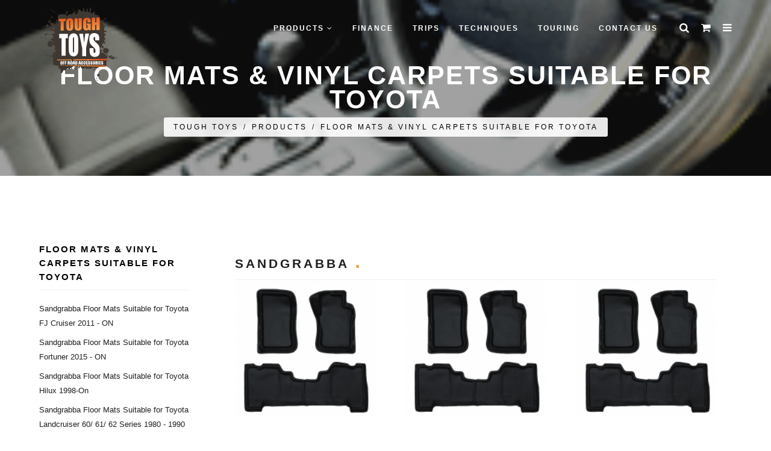

--- FILE ---
content_type: text/html; charset=utf-8
request_url: https://www.toughtoys.com.au/products/categories/vehicle-protection/dash-mats-and-floor-mats/floor-mats-and-vinyl-carpets-suitable-for-toyota/
body_size: 35038
content:
<!DOCTYPE html>
<html>
  <head>
	<!-- Powered by https://www.oncord.com -->
	<title>Products - Floor Mats &amp; Vinyl Carpets Suitable for Toyota</title>
	<meta name="title" content="Products - Floor Mats &amp; Vinyl Carpets Suitable for Toyota">
	<meta name="description" content="Protect the interior of your vehicle with floor mats &amp; vinyl carpets.">
	<meta name="keywords" content="4wd Accessories, 4x4 Accessories, Off Road Accessories, 4wd Touring, Camping Gear, Parts">
	<meta name="date.created" content="2016-12-21">
	<meta name="date.modified" content="2019-05-24">
	<meta name="robots" content="index,follow,max-image-preview:large,max-snippet:-1,max-video-preview:-1">
	<meta name="generator" content="https://www.oncord.com/">
	<link rel="canonical" href="https://www.toughtoys.com.au/products/categories/vehicle-protection/dash-mats-and-floor-mats/floor-mats-and-vinyl-carpets-suitable-for-toyota/" />
	<meta itemprop="name" content="Products - Floor Mats &amp; Vinyl Carpets Suitable for Toyota">
	<meta itemprop="description" content="Protect the interior of your vehicle with floor mats &amp; vinyl carpets.">
	<meta itemprop="image" content="https://www.toughtoys.com.au/media/commerce_products_categories/426/suitable-for-toyota.png">
	<meta name="twitter:site" content="@toughtoys">
	<meta name="twitter:card" content="summary">
	<meta name="twitter:title" content="Products - Floor Mats &amp; Vinyl Carpets Suitable for Toyota">
	<meta name="twitter:description" content="Protect the interior of your vehicle with floor mats &amp; vinyl carpets.">
	<meta name="twitter:image:src" content="https://www.toughtoys.com.au/media/commerce_products_categories/426/suitable-for-toyota.png">
	<meta property="og:url" content="https://www.toughtoys.com.au/products/categories/vehicle-protection/dash-mats-and-floor-mats/floor-mats-and-vinyl-carpets-suitable-for-toyota/">
	<meta property="og:title" content="Products - Floor Mats &amp; Vinyl Carpets Suitable for Toyota">
	<meta property="og:description" content="Protect the interior of your vehicle with floor mats &amp; vinyl carpets.">
	<meta property="og:site_name" content="Tough Toys">
	<meta property="og:type" content="product.group">
	<meta property="og:image" content="https://www.toughtoys.com.au/media/commerce_products_categories/426/suitable-for-toyota.png">
	<meta property="og:image:width" content="200">
	<meta property="og:image:height" content="200">

	<link rel="stylesheet" type="text/css" href="/_public/Framework/Assets/CSS/server.php?css=4138068436&v=20313370685733294c69fb8f5ba0ffc467208a4d" />
<script src="/_public/Framework/Assets/JavaScript/server.php?js=2483844824&v=20313370685733294c69fb8f5ba0ffc467208a4d"></script>
<link rel="alternate" type="application/rss+xml" href="https://www.toughtoys.com.au/feeds/products/rss/" title="Products via RSS" />
<link rel="alternate" type="application/atom+xml" href="https://www.toughtoys.com.au/feeds/products/atom/" title="Products via Atom" />
<link rel="alternate" type="application/xml" href="https://www.toughtoys.com.au/feeds/products/xml/" title="Products via XML" />
<link rel="alternate" type="application/json" href="https://www.toughtoys.com.au/feeds/products/json/" title="Products via JSON" />

  <meta name="facebook-domain-verification" content="bpe3e65dwq5xvxnwuqosyfrofbaspo" />
  
  <script type="text/javascript"> adroll_adv_id = "KHY2BIT6TJAIRIKBJQXWXS"; adroll_pix_id = "DK6N3EK67BCSDLDCJEVWSY"; adroll_version = "2.0";  (function(w, d, e, o, a) { w.__adroll_loaded = true; w.adroll = w.adroll || []; w.adroll.f = [ 'setProperties', 'identify', 'track', 'identify_email', 'get_cookie' ]; var roundtripUrl = "https://s.adroll.com/j/" + adroll_adv_id + "/roundtrip.js"; for (a = 0; a < w.adroll.f.length; a++) { w.adroll[w.adroll.f[a]] = w.adroll[w.adroll.f[a]] || (function(n) { return function() { w.adroll.push([ n, arguments ]) } })(w.adroll.f[a]) }  e = d.createElement('script'); o = d.getElementsByTagName('script')[0]; e.async = 1; e.src = roundtripUrl; o.parentNode.insertBefore(e, o); })(window, document); adroll.track("pageView"); </script> 
	<script async src="https://www.googletagmanager.com/gtag/js?id=G-ZE6M3VP1TB"></script>
	<script>
	  window.dataLayer = window.dataLayer || [];
	  function gtag(){dataLayer.push(arguments);}
	  gtag('js', new Date());
	
	  gtag('config', 'G-ZE6M3VP1TB');
	</script>


<script>
    (function(h,o,t,j,a,r){
        h.hj=h.hj||function(){(h.hj.q=h.hj.q||[]).push(arguments)};
        h._hjSettings={hjid:3733086,hjsv:6};
        a=o.getElementsByTagName('head')[0];
        r=o.createElement('script');r.async=1;
        r.src=t+h._hjSettings.hjid+j+h._hjSettings.hjsv;
        a.appendChild(r);
    })(window,document,'https://static.hotjar.com/c/hotjar-','.js?sv=');
</script>


<script async src="https://www.googletagmanager.com/gtag/js?id=AW-982868279">
</script>
<script>
  window.dataLayer = window.dataLayer || [];
  function gtag(){dataLayer.push(arguments);}
  gtag('js', new Date());

  gtag('config', 'AW-982868279');
</script>

<script>
  (function(w,d,t,r,u)
  {
    var f,n,i;
    w[u]=w[u]||[],f=function()
    {
      var o={ti:"187223540", enableAutoSpaTracking: true};
      o.q=w[u],w[u]=new UET(o),w[u].push("pageLoad")
    },
    n=d.createElement(t),n.src=r,n.async=1,n.onload=n.onreadystatechange=function()
    {
      var s=this.readyState;
      s&&s!=="loaded"&&s!=="complete"||(f(),n.onload=n.onreadystatechange=null)
    },
    i=d.getElementsByTagName(t)[0],i.parentNode.insertBefore(n,i)
  })
  (window,document,"script","//bat.bing.com/bat.js","uetq");
</script>


    <meta name="author" content="Tough Toys 4x4 Accessories">
    <meta name="viewport" content="width=device-width, initial-scale=1.0, maximum-scale=1.0" />
    
    
    <link rel="shortcut icon" href="/media/website_designs/27/favicon.png">
    
    <link href="/media/css/style.css" rel="stylesheet" type="text/css" />
    <link href="/media/css/bootstrap.css" rel="stylesheet" type="text/css" />
    <link href="/media/css/font-awesome.css" rel="stylesheet" type="text/css" />
    <link href="/media/css/ionicons.css" rel="stylesheet" type="text/css" />
    <link href="/media/css/plugin/jPushMenu.css" rel="stylesheet" type="text/css" />
    <link href="/media/css/plugin/animate.css" rel="stylesheet" type="text/css" />
    <link href="/media/css/jquery-ui.css" rel="stylesheet" type="text/css" />
	
	


  
<script>
!function(f,b,e,v,n,t,s)
{if(f.fbq)return;n=f.fbq=function(){n.callMethod?
n.callMethod.apply(n,arguments):n.queue.push(arguments)};
if(!f._fbq)f._fbq=n;n.push=n;n.loaded=!0;n.version='2.0';
n.queue=[];t=b.createElement(e);t.async=!0;
t.src=v;s=b.getElementsByTagName(e)[0];
s.parentNode.insertBefore(t,s)}(window, document,'script',
'https://connect.facebook.net/en_US/fbevents.js');
fbq('init', '195334383593298');
fbq('track', 'PageView');
</script>

<noscript><img height="1" width="1" style="display:none"
src="https://www.facebook.com/tr?id=195334383593298&ev=PageView&noscript=1"
/></noscript>


  
</head>
  <body class="full-intro background--dark">
    


    
    <script>
		window.$ = jQuery;
	</script>
    
    
    <section class="side-menu cbp-spmenu cbp-spmenu-vertical cbp-spmenu-right">
      
      
        <h5 class="white">Sign In</h5>
        <div class="sign-in">
          
          <form id="customers_contacts_login" autocomplete="off" action="https://www.toughtoys.com.au/products/categories/vehicle-protection/dash-mats-and-floor-mats/floor-mats-and-vinyl-carpets-suitable-for-toyota/" method="post"><input type="hidden" name="customers_contacts_login" value="submit" autocomplete="off" />
<input type="hidden" name="_previous_uri" value="" autocomplete="off" />
<input type="text" name="_asname" value="" style="display: none" autocomplete="off" />
<input type="text" name="_asemail" value="" style="display: none" autocomplete="off" />
<input type="text" name="_asevtcount" value="" style="display: none" autocomplete="off" />
<input type="text" name="_astime" value="" style="display: none" autocomplete="off" />
<input type="text" name="_ashl" value="" style="display: none" autocomplete="off" />

            <input id="contact_email" class="input-sm form-full" placeholder="E-mail" onchange="if (this.value &amp;&amp; this.value.trim) this.value = this.value.trim();this.value = this.value.toLowerCase();triggerEventAjax(this, &quot;onchange&quot;, &quot;contact_verification_code_ajaxevent&quot;, null, event);" data-validations="\Controls\Forms\Validations\Mandatory" type="text" name="contact_email" />
            <input id="contact_password" class="input-sm form-full" placeholder="Password" autocomplete="off" onchange="if (this.value &amp;&amp; this.value.trim) this.value = this.value.trim();" data-validations="\Controls\Forms\Validations\Mandatory" type="password" name="contact_password" />
            <button type="submit" id="s8-formssubmitbutton1" class="btn btn-md btn-color-b form-full" onchange="if (this.value &amp;&amp; this.value.trim) this.value = this.value.trim();" onclick="var nForm = this.form;nForm.submitButton = this;" name="s8-formssubmitbutton1" value="1">Sign In</button>
          </form>

          <a href="/community/lost_password/">Forgot / Lost Password</a><br />
          <a href="/register/">New Customer?</a>
        </div>
      
      <ul>
        <li>
          <i class="fa fa-angle-down float-right mr-30" style="margin-top: 5px;"></i>
          <a data-toggle="collapse" data-target="#allProducts">Products</a>
          <ul class="side-menu-accordion collapse" id="allProducts" style="padding-left: 5px;">
            
              <li>
                <a data-toggle="collapse" data-target="#1">Recovery &amp; Safety</a>
                <ul class="side-sub-menu collapse" id="1" style="padding-left: 5px;">
                  
                    <li><a href="/products/categories/recovery-and-safety/bottle-jack-extensions/">Bottle Jack Extensions</a></li>
                  
                    <li><a href="/products/categories/recovery-and-safety/recovery-kits-and-straps/">Recovery Kits &amp; Straps</a></li>
                  
                    <li><a href="/products/categories/recovery-and-safety/recovery-tracks-and-boards/">Recovery Tracks &amp; Boards</a></li>
                  
                </ul>
              </li>
            
              <li>
                <a data-toggle="collapse" data-target="#20">4x4 Storage</a>
                <ul class="side-sub-menu collapse" id="20" style="padding-left: 5px;">
                  
                    <li><a href="/products/categories/4x4-storage/4wd-drawer-systems/">4WD Drawer Systems</a></li>
                  
                    <li><a href="/products/categories/4x4-storage/roof-consoles/">Roof Consoles</a></li>
                  
                    <li><a href="/products/categories/4x4-storage/vehicle-access-and-gullwing-windows/">Vehicle Access &amp; Gullwing Windows</a></li>
                  
                </ul>
              </li>
            
              <li>
                <a data-toggle="collapse" data-target="#568">Brackets &amp; Mounts</a>
                <ul class="side-sub-menu collapse" id="568" style="padding-left: 5px;">
                  
                    <li><a href="/products/categories/brackets-and-mounts/fishing-rod-holders/">Fishing Rod Holders</a></li>
                  
                    <li><a href="/products/categories/brackets-and-mounts/roof-rack-mounting-brackets/">Roof Rack Mounting Brackets</a></li>
                  
                    <li><a href="/products/categories/brackets-and-mounts/suspension-brackets-and-spacers/">Suspension Brackets &amp; Spacers</a></li>
                  
                    <li><a href="/products/categories/brackets-and-mounts/license-plate-brackets/">License Plate Brackets</a></li>
                  
                </ul>
              </li>
            
              <li>
                <a data-toggle="collapse" data-target="#8">Vehicle Protection</a>
                <ul class="side-sub-menu collapse" id="8" style="padding-left: 5px;">
                  
                    <li><a href="/products/categories/vehicle-protection/bash-plates/">Bash Plates</a></li>
                  
                    <li><a href="/products/categories/vehicle-protection/dash-mats-and-floor-mats/">Dash Mats &amp; Floor Mats</a></li>
                  
                    <li><a href="/products/categories/vehicle-protection/screens-and-animal-deterrents/">Screens &amp; Animal Deterrents</a></li>
                  
                    <li><a href="/products/categories/vehicle-protection/wheel-arches-and-flares/">Wheel Arches &amp; Flares</a></li>
                  
                    <li><a href="/products/categories/vehicle-protection/body-panel-and-light-protection/">Body Panel &amp; Light Protection</a></li>
                  
                    <li><a href="/products/categories/vehicle-protection/ute-tonneau-covers/">Ute Tonneau Covers</a></li>
                  
                    <li><a href="/products/categories/vehicle-protection/ute-tray-protection/">Ute Tray Protection</a></li>
                  
                </ul>
              </li>
            
              <li>
                <a data-toggle="collapse" data-target="#153">Towing Accessories</a>
                <ul class="side-sub-menu collapse" id="153" style="padding-left: 5px;">
                  
                    <li><a href="/products/categories/towing-accessories/towing-accessories-suitable-for-ford/">Towing Accessories Suitable For Ford</a></li>
                  
                    <li><a href="/products/categories/towing-accessories/towing-accessories-suitable-for-great-wall/">Towing Accessories Suitable For Great Wall</a></li>
                  
                    <li><a href="/products/categories/towing-accessories/towing-accessories-suitable-for-holden/">Towing Accessories Suitable For Holden</a></li>
                  
                    <li><a href="/products/categories/towing-accessories/towing-accessories-suitable-for-isuzu/">Towing Accessories Suitable For Isuzu</a></li>
                  
                    <li><a href="/products/categories/towing-accessories/towing-accessories-suitable-for-nissan/">Towing Accessories Suitable For Nissan</a></li>
                  
                    <li><a href="/products/categories/towing-accessories/towing-accessories-suitable-for-toyota/">Towing Accessories Suitable for Toyota</a></li>
                  
                    <li><a href="/products/categories/towing-accessories/towing-accessories-suitable-for-volkswagen/">Towing Accessories Suitable For Volkswagen</a></li>
                  
                    <li><a href="/products/categories/towing-accessories/towing-accessories-suitable-for-mitsubishi/">Towing Accessories Suitable For Mitsubishi</a></li>
                  
                    <li><a href="/products/categories/towing-accessories/hitch-receivers-and-accessories/">Hitch Receivers &amp; Accessories</a></li>
                  
                </ul>
              </li>
            
              <li>
                <a data-toggle="collapse" data-target="#81">Engine &amp; Drivetrain</a>
                <ul class="side-sub-menu collapse" id="81" style="padding-left: 5px;">
                  
                    <li><a href="/products/categories/engine-and-drivetrain/replacement-hoses/">Replacement Hoses</a></li>
                  
                </ul>
              </li>
            
              <li>
                <a data-toggle="collapse" data-target="#40">Adventure Gear</a>
                <ul class="side-sub-menu collapse" id="40" style="padding-left: 5px;">
                  
                    <li><a href="/products/categories/adventure-gear/books-and-atlases/">Books &amp; Atlases</a></li>
                  
                    <li><a href="/products/categories/adventure-gear/gift-ideas/">Gift Ideas</a></li>
                  
                    <li><a href="/products/categories/adventure-gear/portable-power-stations/">Portable Power Stations</a></li>
                  
                    <li><a href="/products/categories/adventure-gear/portable-speakers/">Portable Speakers</a></li>
                  
                    <li><a href="/products/categories/adventure-gear/sunglasses/">Sunglasses</a></li>
                  
                </ul>
              </li>
            
              <li>
                <a data-toggle="collapse" data-target="#570">Wheel &amp; Tyre</a>
                <ul class="side-sub-menu collapse" id="570" style="padding-left: 5px;">
                  
                    <li><a href="/products/categories/wheel-and-tyre/wheels/">Wheels</a></li>
                  
                </ul>
              </li>
            
            <a href="/product-showcase/">Product Showcase</a>
            <a href="/products/">All Products</a>
          </ul>
        </li>
        <li>
          
        </li>
        <li>
          <a href="/4x4-finance/">4x4 Finance</a>
        </li>
        <li>
          <a href="/about-us/stores/">Stores</a>
        </li>
        <li>
          <a href="/4wd-tracks/">Trips</a>
        </li>
        <li>
          <a href="/how-to-4x4/">Techniques</a>
        </li>
        <li>
          <a href="/4wd-touring/">Touring</a>
        </li>
        <li>
          <a href="/about-us/">About Us</a>
        </li>
        <li>
          <a href="/help/">Help</a>
        </li>
        <li>
          <a href="/help/contact-us/">Contact Us</a>
        </li>
      </ul>
    </section>
    
    
    
    
    <section class="top-search-bar cbp-spmenu cbp-spmenu-horizontal cbp-spmenu-top">
      <div class="container">
        <div class="search-wraper">
          <form id="searchform" action="/search/" method="get"><input type="hidden" name="searchform" value="submit" autocomplete="off" />

            <input id="query" placeholder="Search..." class="input-sm form-full" onkeydown="if (event.keyCode == 13) document.getElementById('searchform').submit();" onchange="if (this.value &amp;&amp; this.value.trim) this.value = this.value.trim();" type="text" name="query" />
            <a class="search-bar-icon" onclick="document.getElementById('searchform').submit();"><i class="fa fa-search"></i></a>
          </form>

          <a class="bar-close toggle-menu menu-top push-body"><i class="ion ion-android-close"></i></a>
        </div>
      </div>
    </section>
    
    
    <div class="wrapper">
      
      <header class="header">
        <div class="container">
          
          <div class="logo">
            <a href="/">
              <img class="l-black" src="/media/website_designs/27/toughtoys-logo.svg" />
              <img class="l-white" src="/media/website_designs/27/toughtoys-logo.svg" />
              <img class="l-color" src="/media/website_designs/27/toughtoys-logo.svg" />
            </a>
          </div>
          
          
          <div class="side-menu-btn">
            <ul>
              
              <li class="phone-icon">
                <a class="right-icon" href="tel:+61731669266"><i class="fa fa-phone left"></i></a>
              </li>
              
              
              <li>
                <a class="right-icon search toggle-menu menu-top push-body" onclick="document.getElementById('query').focus(); document.getElementById('query').select()">
                  <i class="fa fa-search"></i>
                </a>
              </li>
              
              
              <li>
                <a href="/commerce/order/" class="right-icon cart">
                  <i class="fa fa-shopping-cart"></i>
                  
                  
                </a>
                
              </li>
              
              
              <li>
                <a class="right-icon bar-icon toggle-menu menu-right push-body"><i class="fa fa-bars"></i></a>
              </li>
              
            </ul>
          </div>
          
          
          <nav class="navigation">
            <ul>
              <li class="nav-has-sub">
                <a>Products <i class="fa fa-angle-down"></i></a>
                
                <ul class="nav-dropdown">
                  
                    <li class="nav-has-sub">
                      <a href="/products/categories/recovery-and-safety/">Recovery &amp; Safety</a>
                      <ul class="nav-sub-dropdown">
                        
                          <li>
                            <a href="/products/categories/recovery-and-safety/bottle-jack-extensions/">Bottle Jack Extensions</a>
                          </li>
                        
                          <li>
                            <a href="/products/categories/recovery-and-safety/recovery-kits-and-straps/">Recovery Kits &amp; Straps</a>
                          </li>
                        
                          <li>
                            <a href="/products/categories/recovery-and-safety/recovery-tracks-and-boards/">Recovery Tracks &amp; Boards</a>
                          </li>
                        
                      </ul>
                    </li>
                  
                    <li class="nav-has-sub">
                      <a href="/products/categories/4x4-storage/">4x4 Storage</a>
                      <ul class="nav-sub-dropdown">
                        
                          <li>
                            <a href="/products/categories/4x4-storage/4wd-drawer-systems/">4WD Drawer Systems</a>
                          </li>
                        
                          <li>
                            <a href="/products/categories/4x4-storage/roof-consoles/">Roof Consoles</a>
                          </li>
                        
                          <li>
                            <a href="/products/categories/4x4-storage/vehicle-access-and-gullwing-windows/">Vehicle Access &amp; Gullwing Windows</a>
                          </li>
                        
                      </ul>
                    </li>
                  
                    <li class="nav-has-sub">
                      <a href="/products/categories/brackets-and-mounts/">Brackets &amp; Mounts</a>
                      <ul class="nav-sub-dropdown">
                        
                          <li>
                            <a href="/products/categories/brackets-and-mounts/fishing-rod-holders/">Fishing Rod Holders</a>
                          </li>
                        
                          <li>
                            <a href="/products/categories/brackets-and-mounts/roof-rack-mounting-brackets/">Roof Rack Mounting Brackets</a>
                          </li>
                        
                          <li>
                            <a href="/products/categories/brackets-and-mounts/suspension-brackets-and-spacers/">Suspension Brackets &amp; Spacers</a>
                          </li>
                        
                          <li>
                            <a href="/products/categories/brackets-and-mounts/license-plate-brackets/">License Plate Brackets</a>
                          </li>
                        
                      </ul>
                    </li>
                  
                    <li class="nav-has-sub">
                      <a href="/products/categories/vehicle-protection/">Vehicle Protection</a>
                      <ul class="nav-sub-dropdown">
                        
                          <li>
                            <a href="/products/categories/vehicle-protection/bash-plates/">Bash Plates</a>
                          </li>
                        
                          <li>
                            <a href="/products/categories/vehicle-protection/dash-mats-and-floor-mats/">Dash Mats &amp; Floor Mats</a>
                          </li>
                        
                          <li>
                            <a href="/products/categories/vehicle-protection/screens-and-animal-deterrents/">Screens &amp; Animal Deterrents</a>
                          </li>
                        
                          <li>
                            <a href="/products/categories/vehicle-protection/wheel-arches-and-flares/">Wheel Arches &amp; Flares</a>
                          </li>
                        
                          <li>
                            <a href="/products/categories/vehicle-protection/body-panel-and-light-protection/">Body Panel &amp; Light Protection</a>
                          </li>
                        
                          <li>
                            <a href="/products/categories/vehicle-protection/ute-tonneau-covers/">Ute Tonneau Covers</a>
                          </li>
                        
                          <li>
                            <a href="/products/categories/vehicle-protection/ute-tray-protection/">Ute Tray Protection</a>
                          </li>
                        
                      </ul>
                    </li>
                  
                    <li class="nav-has-sub">
                      <a href="/products/categories/towing-accessories/">Towing Accessories</a>
                      <ul class="nav-sub-dropdown">
                        
                          <li>
                            <a href="/products/categories/towing-accessories/towing-accessories-suitable-for-ford/">Towing Accessories Suitable For Ford</a>
                          </li>
                        
                          <li>
                            <a href="/products/categories/towing-accessories/towing-accessories-suitable-for-great-wall/">Towing Accessories Suitable For Great Wall</a>
                          </li>
                        
                          <li>
                            <a href="/products/categories/towing-accessories/towing-accessories-suitable-for-holden/">Towing Accessories Suitable For Holden</a>
                          </li>
                        
                          <li>
                            <a href="/products/categories/towing-accessories/towing-accessories-suitable-for-isuzu/">Towing Accessories Suitable For Isuzu</a>
                          </li>
                        
                          <li>
                            <a href="/products/categories/towing-accessories/towing-accessories-suitable-for-nissan/">Towing Accessories Suitable For Nissan</a>
                          </li>
                        
                          <li>
                            <a href="/products/categories/towing-accessories/towing-accessories-suitable-for-toyota/">Towing Accessories Suitable for Toyota</a>
                          </li>
                        
                          <li>
                            <a href="/products/categories/towing-accessories/towing-accessories-suitable-for-volkswagen/">Towing Accessories Suitable For Volkswagen</a>
                          </li>
                        
                          <li>
                            <a href="/products/categories/towing-accessories/towing-accessories-suitable-for-mitsubishi/">Towing Accessories Suitable For Mitsubishi</a>
                          </li>
                        
                          <li>
                            <a href="/products/categories/towing-accessories/hitch-receivers-and-accessories/">Hitch Receivers &amp; Accessories</a>
                          </li>
                        
                      </ul>
                    </li>
                  
                    <li class="nav-has-sub">
                      <a href="/products/categories/engine-and-drivetrain/">Engine &amp; Drivetrain</a>
                      <ul class="nav-sub-dropdown">
                        
                          <li>
                            <a href="/products/categories/engine-and-drivetrain/replacement-hoses/">Replacement Hoses</a>
                          </li>
                        
                      </ul>
                    </li>
                  
                    <li class="nav-has-sub">
                      <a href="/products/categories/adventure-gear/">Adventure Gear</a>
                      <ul class="nav-sub-dropdown">
                        
                          <li>
                            <a href="/products/categories/adventure-gear/books-and-atlases/">Books &amp; Atlases</a>
                          </li>
                        
                          <li>
                            <a href="/products/categories/adventure-gear/gift-ideas/">Gift Ideas</a>
                          </li>
                        
                          <li>
                            <a href="/products/categories/adventure-gear/portable-power-stations/">Portable Power Stations</a>
                          </li>
                        
                          <li>
                            <a href="/products/categories/adventure-gear/portable-speakers/">Portable Speakers</a>
                          </li>
                        
                          <li>
                            <a href="/products/categories/adventure-gear/sunglasses/">Sunglasses</a>
                          </li>
                        
                      </ul>
                    </li>
                  
                    <li class="nav-has-sub">
                      <a href="/products/categories/wheel-and-tyre/">Wheel &amp; Tyre</a>
                      <ul class="nav-sub-dropdown">
                        
                          <li>
                            <a href="/products/categories/wheel-and-tyre/wheels/">Wheels</a>
                          </li>
                        
                      </ul>
                    </li>
                  
                  <li>
                    <a href="/product-showcase/">Product Showcase</a>
                  </li>
                  <li>
                    <a href="/products/">All Products</a>
                  </li>
                </ul>
                
              </li>
              
              <li>
                
              </li>
              <li>
                <a href="/4x4-finance/">Finance</a>
              </li>
              <li>
                <a href="/4wd-tracks/">Trips</a>
              </li>
              <li>
                <a href="/how-to-4x4/">Techniques</a>
              </li>
              <li>
                <a href="/4wd-touring/">Touring</a>
              </li>
              <li>
                <a href="/help/contact-us/">Contact Us</a>
              </li>
            </ul>
          </nav>
          
        </div>
      </header>
      
      
      
      
      
        
        
	
	
	



        
        <section class="inner-intro bg-img overlay-dark light-color" style="background-image: url('/media/commerce_products_categories/426/suitable-for-toyota.png'); height: 20%; background-position: center !important;">
            <div class="container">
                <div class="row title">
                    <h1 style="margin-top:40px;" class="h2">Floor Mats &amp; Vinyl Carpets Suitable for Toyota</h1>
                    <div class="page-breadcrumb"><a href="/">Tough Toys</a>/<a href="/products/">Products</a>/<a href="/products/categories/vehicle-protection/dash-mats-and-floor-mats/floor-mats-and-vinyl-carpets-suitable-for-toyota/">Floor Mats &amp; Vinyl Carpets Suitable for Toyota</a>
                    </div>
                </div>
            </div>
        </section>
        <div class="clearfix"></div>
        

        
        <section id="shop-item" class="ptb ptb-sm-80">
            <div class="container">
                <div class="row ">
                    
                    <div class="col-md-3 col-sm-4 mt-xs-30">


                        
                        <div class="sidebar-widget">
                            <h5><a href="/products/categories/vehicle-protection/dash-mats-and-floor-mats/floor-mats-and-vinyl-carpets-suitable-for-toyota/">Floor Mats &amp; Vinyl Carpets Suitable for Toyota</a></h5>
                            <hr />
                            <ul>
                            	
                       			


                                
                                
								
                                
                                	<li><a href="/products/sandgrabba-sandgrabba-floor-mats-suitable-for-toyota-fj-cruiser-2011-on/">Sandgrabba Floor Mats Suitable for Toyota FJ Cruiser 2011 - ON</a></li>
                                
                                	<li><a href="/products/sandgrabba-sandgrabba-floor-mats-suitable-for-toyota-fortuner-2015-on/">Sandgrabba Floor Mats Suitable for Toyota Fortuner 2015 - ON</a></li>
                                
                                	<li><a href="/products/sandgrabba-sandgrabba-floor-mats-suitable-for-toyota-hilux-1998-on/">Sandgrabba Floor Mats Suitable for Toyota Hilux 1998-On</a></li>
                                
                                	<li><a href="/products/sandgrabba-sandgrabba-floor-mats-suitable-for-toyota-landcruiser-60-61-62-series-1980-1990/">Sandgrabba Floor Mats Suitable for Toyota Landcruiser 60/ 61/ 62 Series 1980 - 1990</a></li>
                                
                                	<li><a href="/products/sandgrabba-sandgrabba-floor-mats-suitable-for-toyota-landcruiser-70-75-series-ute-1985-1999/">Sandgrabba Floor Mats Suitable for Toyota Landcruiser 70/ 75 Series Ute 1985 - 1999</a></li>
                                
                                	<li><a href="/products/sandgrabba-sandgrabba-floor-mats-suitable-for-toyota-landcruiser-70-78-79-series-2012-on/">Sandgrabba Floor Mats Suitable for Toyota Landcruiser 70/ 78/ 79 Series 2012 - ON</a></li>
                                
                                	<li><a href="/products/sandgrabba-sandgrabba-floor-mats-suitable-for-toyota-landcruiser-76-series-2007-on/">Sandgrabba Floor Mats Suitable for Toyota Landcruiser 76 Series 2007 - ON</a></li>
                                
                                	<li><a href="/products/sandgrabba-sandgrabba-floor-mats-suitable-for-toyota-landcruiser-hj80-series-1990-19997/">Sandgrabba Floor Mats Suitable for Toyota Landcruiser HJ80 Series 1990 - 19997</a></li>
                                
                                	<li><a href="/products/sandgrabba-sandgrabba-floor-mats-suitable-for-toyota-landcruiser-prado-150-2009-on/">Sandgrabba Floor Mats Suitable for Toyota Landcruiser Prado 150 2009 - ON</a></li>
                                
                                	<li><a href="/products/sandgrabba-sandgrabba-floor-mats-suitable-for-toyota-landcruiser-prado-90-series-1996-2003/">Sandgrabba Floor Mats Suitable for Toyota Landcruiser Prado 90 Series 1996 - 2003</a></li>
                                
                                	<li><a href="/products/sandgrabba-sandgrabba-floor-mats-suitable-for-toyota-rav4-2006-on/">Sandgrabba Floor Mats Suitable for Toyota Rav4 2006-On</a></li>
                                
                                	<li><a href="/products/sandgrabba-sandgrabba-floor-mats-suitable-for-toyota-tundra-2009-on/">Sandgrabba Floor Mats Suitable for Toyota Tundra 2009 - ON</a></li>
                                
                                	<li><a href="/products/sandgrabba-sandgrabba-floor-mats-suitable-for-toyota-landcruiser-100-105-series-1998-2007/">Sandgrabba Floor Mats Suitable for Toyota Landcruiser 100 105 Series 1998 - 2007</a></li>
                                
                                	<li><a href="/products/sandgrabba-sandgrabba-floor-mats-suitable-for-toyota-landcruiser-200-series-glx-kakadu-altitude-2007-on/">Sandgrabba Floor Mats Suitable for Toyota Landcruiser 200 Series GLX/ Kakadu/ Altitude 2007 - ON</a></li>
                                
                                	<li><a href="/products/sandgrabba-sandgrabba-floor-mats-suitable-for-toyota-landcruiser-200-series-vx-sahara-2007-on/">Sandgrabba Floor Mats Suitable for Toyota Landcruiser 200 Series VX Sahara 2007 - ON</a></li>
                                
                                	<li><a href="/products/sandgrabba-sandgrabba-floor-mats-suitable-for-toyota-landcruiser-prado-120-2003-2009/">Sandgrabba Floor Mats Suitable for Toyota Landcruiser Prado 120 2003 - 2009</a></li>
                                
                                	<li><a href="/products/sandgrabba-sungrabba-dash-mat-suits-toyota-landcruiser-76-series-five-door-wagon-2007-2008-dash-gauge-not-new-model/">Sungrabba Dash Mat Suits Toyota Landcruiser 76 Series Five Door Wagon 2007-2008 Dash Gauge Not New Model</a></li>
                                
                                	<li><a href="/products/sandgrabba-sungrabba-dash-mat-to-suit-toyota-fortuner-five-door-wagon-2015-2021/">Sungrabba Dash Mat To Suit Toyota Fortuner Five Door Wagon 2015 - 2021</a></li>
                                
                                	<li><a href="/products/sandgrabba-sungrabba-dash-mat-to-suit-toyota-hilux-dual-cab-four-door-utility-2015-2022/">Sungrabba Dash Mat To Suit Toyota Hilux Dual Cab Four Door Utility 2015 - 2022</a></li>
                                
                                	<li><a href="/products/sandgrabba-sungrabba-dash-mat-to-suit-toyota-landcruiser-200-series-vx-saraha-five-door-wagon-10-2015-2021/">Sungrabba Dash Mat To Suit Toyota Landcruiser 200 Series VX Saraha Five Door Wagon 10/2015 - 2021</a></li>
                                
                                	<li><a href="/products/sandgrabba-sungrabba-dash-mat-to-suit-toyota-landcruiser-70-75-78-79-series-all-models-round-vents-troop-carrier-2009-2021/">Sungrabba Dash Mat To Suit Toyota Landcruiser 70-75-78-79 Series All Models Round Vents Troop Carrier 2009 - 2021</a></li>
                                
                                	<li><a href="/products/sandgrabba-sungrabba-dash-mat-to-suit-toyota-landcruiser-76-series-five-door-wagon-2007-2008-flat-dash-not-new-model/">Sungrabba Dash Mat To Suit Toyota Landcruiser 76 Series Five Door Wagon 2007-2008 FLAT Dash Not New Model</a></li>
                                
                                	<li><a href="/products/sandgrabba-sungrabba-dash-mat-to-suit-toyota-landcruiser-prado-120-series-five-door-wagon-all-models-2003-10-2009/">Sungrabba Dash Mat To Suit Toyota Landcruiser Prado 120 Series Five Door Wagon All Models 2003 - 10/2009</a></li>
                                
                                	<li><a href="/products/sandgrabba-sungrabba-dash-mat-to-suit-toyota-prado-150-series-gxl-gx-grande-vx-five-door-wagon-2018-2021/">Sungrabba Dash Mat To Suit Toyota Prado 150 Series GXL GX Grande VX Five Door Wagon 2018 - 2021</a></li>
                                
								
                            </ul>
                        </div>
                        

                        

                        


                    </div>
                    

                    <div class="col-md-9 col-sm-8">

                    
                    



                        
                        <div class="row container-grid">

                        
                    	


                        </div>



                        
                        
                        
                        
                        
						
                        
                        
                        
						
                        
                        
                        
						
                        
                        
                        
						
                        
                        
                        
						
                        
                        
                        
						
                        
                        
                        
						
                        
                        
                        
						
                        
                        
                        
						
                        
                        
                        
						
                        
                        
                        
						
                        
                        
                        
						
                        
                        
                        
						
                        
                        
                        
						
                        
                        
                        
						
                        
                        
                        
						
                        
                        
                        
						
                        
                        
                        
						
                        
                        
                        
						
                        
                        
                        
						
                        
                        
                        
						
                        
                        
                        
						
                        
                        
                        
						
                        
                        
                        
						
                        
                        
                        
						
                        
                        
                        
						
                        
                        
                        
						
                        
                        
                        
						
                        
                        
                        
						
                        
                        
                        
						
                        
                        
                        
						
                        
                        
                        
						
                        
                        
                        
						
                        
                        
                        
						
                        
                        
                        
						
                        
                        
                        
						
                        
                        
                        
						
                        
                        
                        
						
                        
                        
                        
						
                        
                        
                        
						
                        
                        
                        
						
                        
                        
                        
						
                        
                        
                        

                        

                        <div class="col-xs-12 col-md-12">
                        	<div class="spacer-15"></div>
                        	<h3 class="h4">Sandgrabba </h3>
                        	<hr />
                        </div>


                        

                        
					  <style type="text/css">
					  	.product-list>.product-clear:nth-child(3n)::before {
							content: '';
							display: table;
							clear: both;
						}
					  </style>

					  <div class="product-list">

                        

                            <div class="nf-item col-md-4 col-xs-12 mb-30">
                                <div class="item-box">
                                    
                                    <div class="shop-item">
                                        <div class="item-img">
                                            
                                            	<a href="/products/sandgrabba-sandgrabba-floor-mats-suitable-for-toyota-fj-cruiser-2011-on/"><img autohidpi="true" width height alt="Sandgrabba Floor Mats Suitable for Toyota FJ Cruiser 2011 - ON" style="max-width: 100%;" data-src="/media/commerce_products/2542/Sandgrabba-Floor-Mats.png" loading="lazy" data-lazy="1" src="data:image/svg+xml,%3Csvg xmlns%3D'http:%2F%2Fwww.w3.org%2F2000%2Fsvg' width='1000' height='1000'  viewBox%3D'0 0 1000 1000'%3E%3Cfilter id%3D'b'%3E%3CfeGaussianBlur stdDeviation%3D'12' color-interpolation-filters%3D'sRGB' %2F%3E%3C%2Ffilter%3E%3Cpath d%3D'M0 0h1e3v1e3H0z' fill%3D'%23909192' %2F%3E%3Cg filter%3D'url(%23b)' transform%3D'scale(3.9)'%3E%3Cellipse fill%3D'%23111316' fill-opacity%3D'.7' cx%3D'158' cy%3D'199' rx%3D'145' ry%3D'31' %2F%3E%3Cellipse fill%3D'%23000204' fill-opacity%3D'.7' cx%3D'76' cy%3D'75' rx%3D'37' ry%3D'60' %2F%3E%3Cg transform%3D'translate(255 75) rotate(82) scale(220.6 34.6)'%3E%3Cellipse fill%3D'%23fefefe' fill-opacity%3D'.9' cx%3D'0' cy%3D'0' rx%3D'1' ry%3D'1' %2F%3E%3C%2Fg%3E%3Cg transform%3D'translate(180 76) rotate(170) scale(64 105)'%3E%3Cpath fill%3D'%23000' fill-opacity%3D'.7' d%3D'M-.5-.5h1v1h-1z' %2F%3E%3C%2Fg%3E%3Cg transform%3D'translate(8 102) rotate(278) scale(205.2 24.2)'%3E%3Cellipse fill%3D'%23fff' fill-opacity%3D'.9' cx%3D'0' cy%3D'0' rx%3D'1' ry%3D'1' %2F%3E%3C%2Fg%3E%3Cpath fill%3D'%23fff' fill-opacity%3D'.9' d%3D'M102 175 129-16l26 198z' %2F%3E%3Cg transform%3D'translate(130 255) rotate(180) scale(129.3 25.5)'%3E%3Cellipse fill%3D'%23fff' fill-opacity%3D'.9' cx%3D'0' cy%3D'0' rx%3D'1' ry%3D'1' %2F%3E%3C%2Fg%3E%3Cellipse fill%3D'%23fff' fill-opacity%3D'1' cx%3D'148' cy%3D'0' rx%3D'152' ry%3D'19' %2F%3E%3C%2Fg%3E%3C%2Fsvg%3E" /></a>
                                            
                                        </div>

                                        <div class="item-mask">
                                            <div class="item-mask-detail">
                                                <div class="item-mask-detail-ele">
												<a class="btn btn-xs btn-white" style="margin-bottom: 10px;" href="/products/sandgrabba-sandgrabba-floor-mats-suitable-for-toyota-fj-cruiser-2011-on/"><i class="fa fa-shopping-cart"></i>Add To Cart</a>
                                                    <a class="btn btn-line-xs btn-white-line" href="/products/sandgrabba-sandgrabba-floor-mats-suitable-for-toyota-fj-cruiser-2011-on/">Learn More</a>
                                                </div>
                                            </div>
                                        </div>

                                    </div>
                                    

                                    
                                    <div class="shop-item-info">
                                        <a href="/products/sandgrabba-sandgrabba-floor-mats-suitable-for-toyota-fj-cruiser-2011-on/">
                                        	<img width height="27" alt="" style="max-width: 100%;object-fit: contain; object-position: center center;" data-src="/media/commerce_products_brands/54/sandgrabba.png" src="/media/commerce_products_brands/54/sandgrabba_182x54a.png" srcset="/media/commerce_products_brands/54/sandgrabba_182x54a.png 1x, /media/commerce_products_brands/54/sandgrabba.png 1.4010989010989x" /> <br /><br />&nbsp;
                                            <h6 class="shop-item-name">Sandgrabba Floor Mats Suitable for Toyota FJ Cruiser 2011 - ON</h6>
                                        </a>
                                        <div class="shop-item-price"><span>from $181.82<span style="font-size: 70%"> AUD</span></span></div>
                                    </div>
                                    
                                </div>
                            </div>
						  <div class="product-clear"></div>

                        

                            <div class="nf-item col-md-4 col-xs-12 mb-30">
                                <div class="item-box">
                                    
                                    <div class="shop-item">
                                        <div class="item-img">
                                            
                                            	<a href="/products/sandgrabba-sandgrabba-floor-mats-suitable-for-toyota-fortuner-2015-on/"><img autohidpi="true" width height alt="Sandgrabba Floor Mats Suitable for Toyota Fortuner 2015 - ON" style="max-width: 100%;" data-src="/media/commerce_products/2543/Sandgrabba-Floor-Mats.png" loading="lazy" data-lazy="1" src="data:image/svg+xml,%3Csvg xmlns%3D'http:%2F%2Fwww.w3.org%2F2000%2Fsvg' width='1000' height='1000'  viewBox%3D'0 0 1000 1000'%3E%3Cfilter id%3D'b'%3E%3CfeGaussianBlur stdDeviation%3D'12' color-interpolation-filters%3D'sRGB' %2F%3E%3C%2Ffilter%3E%3Cpath d%3D'M0 0h1e3v1e3H0z' fill%3D'%23909192' %2F%3E%3Cg filter%3D'url(%23b)' transform%3D'scale(3.9)'%3E%3Cpath fill%3D'%230c0e11' fill-opacity%3D'.8' d%3D'M22 149l249 70L15 233z' %2F%3E%3Cellipse fill%3D'%2306090b' fill-opacity%3D'.8' cx%3D'76' cy%3D'74' rx%3D'37' ry%3D'60' %2F%3E%3Cg transform%3D'translate(181 77) rotate(350) scale(37.7 59.7)'%3E%3Cellipse fill%3D'%23000' fill-opacity%3D'.7' cx%3D'0' cy%3D'0' rx%3D'1' ry%3D'1' %2F%3E%3C%2Fg%3E%3Cg transform%3D'translate(246 65) rotate(172) scale(26.9 255.0)'%3E%3Cellipse fill%3D'%23fff' fill-opacity%3D'.9' cx%3D'0' cy%3D'0' rx%3D'1' ry%3D'1' %2F%3E%3C%2Fg%3E%3Cg transform%3D'translate(6 96) rotate(188) scale(27.0 244.4)'%3E%3Cellipse fill%3D'%23fefefe' fill-opacity%3D'.9' cx%3D'0' cy%3D'0' rx%3D'1' ry%3D'1' %2F%3E%3C%2Fg%3E%3Cg transform%3D'translate(197 191) rotate(273) scale(39.8 45.5)'%3E%3Cellipse fill%3D'%23202224' fill-opacity%3D'.9' cx%3D'0' cy%3D'0' rx%3D'1' ry%3D'1' %2F%3E%3C%2Fg%3E%3Cpath fill%3D'%23fff' fill-opacity%3D'.9' d%3D'M106 180l60-16L121-16z' %2F%3E%3Cg transform%3D'translate(129 255) rotate(0) scale(125.1 25.4)'%3E%3Cellipse fill%3D'%23f7f7f7' fill-opacity%3D'1' cx%3D'0' cy%3D'0' rx%3D'1' ry%3D'1' %2F%3E%3C%2Fg%3E%3C%2Fg%3E%3C%2Fsvg%3E" /></a>
                                            
                                        </div>

                                        <div class="item-mask">
                                            <div class="item-mask-detail">
                                                <div class="item-mask-detail-ele">
												<a class="btn btn-xs btn-white" style="margin-bottom: 10px;" href="/products/sandgrabba-sandgrabba-floor-mats-suitable-for-toyota-fortuner-2015-on/"><i class="fa fa-shopping-cart"></i>Add To Cart</a>
                                                    <a class="btn btn-line-xs btn-white-line" href="/products/sandgrabba-sandgrabba-floor-mats-suitable-for-toyota-fortuner-2015-on/">Learn More</a>
                                                </div>
                                            </div>
                                        </div>

                                    </div>
                                    

                                    
                                    <div class="shop-item-info">
                                        <a href="/products/sandgrabba-sandgrabba-floor-mats-suitable-for-toyota-fortuner-2015-on/">
                                        	<img width height="27" alt="" style="max-width: 100%;object-fit: contain; object-position: center center;" data-src="/media/commerce_products_brands/54/sandgrabba.png" src="/media/commerce_products_brands/54/sandgrabba_182x54a.png" srcset="/media/commerce_products_brands/54/sandgrabba_182x54a.png 1x, /media/commerce_products_brands/54/sandgrabba.png 1.4010989010989x" /> <br /><br />&nbsp;
                                            <h6 class="shop-item-name">Sandgrabba Floor Mats Suitable for Toyota Fortuner 2015 - ON</h6>
                                        </a>
                                        <div class="shop-item-price"><span>from $181.82<span style="font-size: 70%"> AUD</span></span></div>
                                    </div>
                                    
                                </div>
                            </div>
						  <div class="product-clear"></div>

                        

                            <div class="nf-item col-md-4 col-xs-12 mb-30">
                                <div class="item-box">
                                    
                                    <div class="shop-item">
                                        <div class="item-img">
                                            
                                            	<a href="/products/sandgrabba-sandgrabba-floor-mats-suitable-for-toyota-hilux-1998-on/"><img autohidpi="true" width height alt="Sandgrabba Floor Mats Suitable for Toyota Hilux 1998-On" style="max-width: 100%;" data-src="/media/commerce_products/2544/Sandgrabba-Floor-Mats.png" loading="lazy" data-lazy="1" src="data:image/svg+xml,%3Csvg xmlns%3D'http:%2F%2Fwww.w3.org%2F2000%2Fsvg' width='1000' height='1000'  viewBox%3D'0 0 1000 1000'%3E%3Cfilter id%3D'b'%3E%3CfeGaussianBlur stdDeviation%3D'12' color-interpolation-filters%3D'sRGB' %2F%3E%3C%2Ffilter%3E%3Cpath d%3D'M0 0h1e3v1e3H0z' fill%3D'%23909192' %2F%3E%3Cg filter%3D'url(%23b)' transform%3D'scale(3.9)'%3E%3Cg transform%3D'translate(143 198) rotate(268) scale(31.0 131.8)'%3E%3Cellipse fill%3D'%23010306' fill-opacity%3D'.6' cx%3D'0' cy%3D'0' rx%3D'1' ry%3D'1' %2F%3E%3C%2Fg%3E%3Cg transform%3D'translate(249 105) rotate(80) scale(255.0 23.8)'%3E%3Cellipse fill%3D'%23fdfdfd' fill-opacity%3D'1' cx%3D'0' cy%3D'0' rx%3D'1' ry%3D'1' %2F%3E%3C%2Fg%3E%3Cg transform%3D'translate(180 75) rotate(-10) scale(65 112)'%3E%3Cpath fill%3D'%23000002' fill-opacity%3D'.7' d%3D'M-.5-.5h1v1h-1z' %2F%3E%3C%2Fg%3E%3Cellipse fill%3D'%23000103' fill-opacity%3D'.7' cx%3D'76' cy%3D'74' rx%3D'38' ry%3D'61' %2F%3E%3Cg transform%3D'translate(7 94) rotate(187) scale(26.0 216.3)'%3E%3Cellipse fill%3D'%23f7f7f7' fill-opacity%3D'1' cx%3D'0' cy%3D'0' rx%3D'1' ry%3D'1' %2F%3E%3C%2Fg%3E%3Cpath fill%3D'%23fff' fill-opacity%3D'.7' d%3D'M111 0h36v181H111z' %2F%3E%3Cellipse fill%3D'%23fff' fill-opacity%3D'.9' cx%3D'129' cy%3D'255' rx%3D'124' ry%3D'26' %2F%3E%3Cpath fill%3D'%23242629' fill-opacity%3D'1' d%3D'M16.1 156.5 74 153.1l78.6 54.4-132 37.1z' %2F%3E%3C%2Fg%3E%3C%2Fsvg%3E" /></a>
                                            
                                        </div>

                                        <div class="item-mask">
                                            <div class="item-mask-detail">
                                                <div class="item-mask-detail-ele">
												<a class="btn btn-xs btn-white" style="margin-bottom: 10px;" href="/products/sandgrabba-sandgrabba-floor-mats-suitable-for-toyota-hilux-1998-on/"><i class="fa fa-shopping-cart"></i>Add To Cart</a>
                                                    <a class="btn btn-line-xs btn-white-line" href="/products/sandgrabba-sandgrabba-floor-mats-suitable-for-toyota-hilux-1998-on/">Learn More</a>
                                                </div>
                                            </div>
                                        </div>

                                    </div>
                                    

                                    
                                    <div class="shop-item-info">
                                        <a href="/products/sandgrabba-sandgrabba-floor-mats-suitable-for-toyota-hilux-1998-on/">
                                        	<img width height="27" alt="" style="max-width: 100%;object-fit: contain; object-position: center center;" data-src="/media/commerce_products_brands/54/sandgrabba.png" src="/media/commerce_products_brands/54/sandgrabba_182x54a.png" srcset="/media/commerce_products_brands/54/sandgrabba_182x54a.png 1x, /media/commerce_products_brands/54/sandgrabba.png 1.4010989010989x" /> <br /><br />&nbsp;
                                            <h6 class="shop-item-name">Sandgrabba Floor Mats Suitable for Toyota Hilux 1998-On</h6>
                                        </a>
                                        <div class="shop-item-price"><span>from $181.82<span style="font-size: 70%"> AUD</span></span></div>
                                    </div>
                                    
                                </div>
                            </div>
						  <div class="product-clear"></div>

                        

                            <div class="nf-item col-md-4 col-xs-12 mb-30">
                                <div class="item-box">
                                    
                                    <div class="shop-item">
                                        <div class="item-img">
                                            
                                            	<a href="/products/sandgrabba-sandgrabba-floor-mats-suitable-for-toyota-landcruiser-60-61-62-series-1980-1990/"><img autohidpi="true" width height alt="Sandgrabba Floor Mats Suitable for Toyota Landcruiser 60/ 61/ 62 Series 1980 - 1990" style="max-width: 100%;" data-src="/media/commerce_products/2545/Sandgrabba-Floor-Mats.png" loading="lazy" data-lazy="1" src="data:image/svg+xml,%3Csvg xmlns%3D'http:%2F%2Fwww.w3.org%2F2000%2Fsvg' width='1000' height='1000'  viewBox%3D'0 0 1000 1000'%3E%3Cfilter id%3D'b'%3E%3CfeGaussianBlur stdDeviation%3D'12' color-interpolation-filters%3D'sRGB' %2F%3E%3C%2Ffilter%3E%3Cpath d%3D'M0 0h1e3v1e3H0z' fill%3D'%23909192' %2F%3E%3Cg filter%3D'url(%23b)' transform%3D'scale(3.9)'%3E%3Cellipse fill%3D'%230a0c0f' fill-opacity%3D'.7' cx%3D'128' cy%3D'200' rx%3D'117' ry%3D'30' %2F%3E%3Cellipse fill%3D'%23000001' fill-opacity%3D'.7' cx%3D'77' cy%3D'75' rx%3D'37' ry%3D'61' %2F%3E%3Cg transform%3D'translate(181 77) rotate(75) scale(59.1 36.6)'%3E%3Cellipse fill%3D'%23000' fill-opacity%3D'.7' cx%3D'0' cy%3D'0' rx%3D'1' ry%3D'1' %2F%3E%3C%2Fg%3E%3Cg transform%3D'translate(0 125) rotate(278) scale(237.0 29.4)'%3E%3Cellipse fill%3D'%23fff' fill-opacity%3D'.9' cx%3D'0' cy%3D'0' rx%3D'1' ry%3D'1' %2F%3E%3C%2Fg%3E%3Cg transform%3D'translate(255 93) rotate(170) scale(32.3 221.5)'%3E%3Cellipse fill%3D'%23fefefe' fill-opacity%3D'1' cx%3D'0' cy%3D'0' rx%3D'1' ry%3D'1' %2F%3E%3C%2Fg%3E%3Cpath fill%3D'%23fff' fill-opacity%3D'.9' d%3D'M124-16l35 195-56 1z' %2F%3E%3Cellipse fill%3D'%23fff' fill-opacity%3D'.9' cx%3D'130' cy%3D'255' rx%3D'126' ry%3D'27' %2F%3E%3Cpath fill%3D'%23fff' fill-opacity%3D'.9' d%3D'M271-15-9-5 133 28z' %2F%3E%3C%2Fg%3E%3C%2Fsvg%3E" /></a>
                                            
                                        </div>

                                        <div class="item-mask">
                                            <div class="item-mask-detail">
                                                <div class="item-mask-detail-ele">
												<a class="btn btn-xs btn-white" style="margin-bottom: 10px;" href="/products/sandgrabba-sandgrabba-floor-mats-suitable-for-toyota-landcruiser-60-61-62-series-1980-1990/"><i class="fa fa-shopping-cart"></i>Add To Cart</a>
                                                    <a class="btn btn-line-xs btn-white-line" href="/products/sandgrabba-sandgrabba-floor-mats-suitable-for-toyota-landcruiser-60-61-62-series-1980-1990/">Learn More</a>
                                                </div>
                                            </div>
                                        </div>

                                    </div>
                                    

                                    
                                    <div class="shop-item-info">
                                        <a href="/products/sandgrabba-sandgrabba-floor-mats-suitable-for-toyota-landcruiser-60-61-62-series-1980-1990/">
                                        	<img width height="27" alt="" style="max-width: 100%;object-fit: contain; object-position: center center;" data-src="/media/commerce_products_brands/54/sandgrabba.png" src="/media/commerce_products_brands/54/sandgrabba_182x54a.png" srcset="/media/commerce_products_brands/54/sandgrabba_182x54a.png 1x, /media/commerce_products_brands/54/sandgrabba.png 1.4010989010989x" /> <br /><br />&nbsp;
                                            <h6 class="shop-item-name">Sandgrabba Floor Mats Suitable for Toyota Landcruiser 60/ 61/ 62 Series 1980 - 1990</h6>
                                        </a>
                                        <div class="shop-item-price"><span>from $181.82<span style="font-size: 70%"> AUD</span></span></div>
                                    </div>
                                    
                                </div>
                            </div>
						  <div class="product-clear"></div>

                        

                            <div class="nf-item col-md-4 col-xs-12 mb-30">
                                <div class="item-box">
                                    
                                    <div class="shop-item">
                                        <div class="item-img">
                                            
                                            	<a href="/products/sandgrabba-sandgrabba-floor-mats-suitable-for-toyota-landcruiser-70-75-series-ute-1985-1999/"><img autohidpi="true" width height alt="Sandgrabba Floor Mats Suitable for Toyota Landcruiser 70/ 75 Series Ute 1985 - 1999" style="max-width: 100%;" data-src="/media/commerce_products/3937/Sandgrabba-floor-mats-3.jpg" loading="lazy" data-lazy="1" src="data:image/svg+xml,%3Csvg xmlns%3D'http:%2F%2Fwww.w3.org%2F2000%2Fsvg' width='500' height='500'  viewBox%3D'0 0 500 500'%3E%3Cfilter id%3D'b'%3E%3CfeGaussianBlur stdDeviation%3D'12' color-interpolation-filters%3D'sRGB' %2F%3E%3C%2Ffilter%3E%3Cpath d%3D'M0 0h5e2v5e2H0z' fill%3D'%23aaabad' %2F%3E%3Cg filter%3D'url(%23b)' transform%3D'scale(1.9)'%3E%3Cg transform%3D'translate(64 129) rotate(87) scale(82.4 52.4)'%3E%3Cellipse fill%3D'%23212328' fill-opacity%3D'.6' cx%3D'0' cy%3D'0' rx%3D'1' ry%3D'1' %2F%3E%3C%2Fg%3E%3Cg transform%3D'translate(191 133) rotate(270) scale(149 98)'%3E%3Cpath fill%3D'%231d1e23' fill-opacity%3D'.6' d%3D'M-.5-.5h1v1h-1z' %2F%3E%3C%2Fg%3E%3Cg transform%3D'translate(156 25) rotate(271) scale(29.0 250.6)'%3E%3Cellipse fill%3D'%23fff' fill-opacity%3D'1' cx%3D'0' cy%3D'0' rx%3D'1' ry%3D'1' %2F%3E%3C%2Fg%3E%3Cellipse fill%3D'%23fff' fill-opacity%3D'1' cx%3D'127' cy%3D'237' rx%3D'253' ry%3D'29' %2F%3E%3Cellipse fill%3D'%23fff' fill-opacity%3D'.9' cx%3D'126' cy%3D'61' rx%3D'13' ry%3D'183' %2F%3E%3Cellipse fill%3D'%23fff' fill-opacity%3D'.9' cx%3D'255' cy%3D'127' rx%3D'17' ry%3D'95' %2F%3E%3Cg transform%3D'translate(1 133) rotate(180) scale(12.5 130.7)'%3E%3Cellipse fill%3D'%23fff' fill-opacity%3D'.9' cx%3D'0' cy%3D'0' rx%3D'1' ry%3D'1' %2F%3E%3C%2Fg%3E%3Cpath fill%3D'%234c4c4f' fill-opacity%3D'.7' d%3D'M13 142h103v66H13z' %2F%3E%3C%2Fg%3E%3C%2Fsvg%3E" /></a>
                                            
                                        </div>

                                        <div class="item-mask">
                                            <div class="item-mask-detail">
                                                <div class="item-mask-detail-ele">
												<a class="btn btn-xs btn-white" style="margin-bottom: 10px;" href="/products/sandgrabba-sandgrabba-floor-mats-suitable-for-toyota-landcruiser-70-75-series-ute-1985-1999/"><i class="fa fa-shopping-cart"></i>Add To Cart</a>
                                                    <a class="btn btn-line-xs btn-white-line" href="/products/sandgrabba-sandgrabba-floor-mats-suitable-for-toyota-landcruiser-70-75-series-ute-1985-1999/">Learn More</a>
                                                </div>
                                            </div>
                                        </div>

                                    </div>
                                    

                                    
                                    <div class="shop-item-info">
                                        <a href="/products/sandgrabba-sandgrabba-floor-mats-suitable-for-toyota-landcruiser-70-75-series-ute-1985-1999/">
                                        	<img width height="27" alt="" style="max-width: 100%;object-fit: contain; object-position: center center;" data-src="/media/commerce_products_brands/54/sandgrabba.png" src="/media/commerce_products_brands/54/sandgrabba_182x54a.png" srcset="/media/commerce_products_brands/54/sandgrabba_182x54a.png 1x, /media/commerce_products_brands/54/sandgrabba.png 1.4010989010989x" /> <br /><br />&nbsp;
                                            <h6 class="shop-item-name">Sandgrabba Floor Mats Suitable for Toyota Landcruiser 70/ 75 Series Ute 1985 - 1999</h6>
                                        </a>
                                        <div class="shop-item-price"><span>from $181.82<span style="font-size: 70%"> AUD</span></span></div>
                                    </div>
                                    
                                </div>
                            </div>
						  <div class="product-clear"></div>

                        

                            <div class="nf-item col-md-4 col-xs-12 mb-30">
                                <div class="item-box">
                                    
                                    <div class="shop-item">
                                        <div class="item-img">
                                            
                                            	<a href="/products/sandgrabba-sandgrabba-floor-mats-suitable-for-toyota-landcruiser-70-78-79-series-2012-on/"><img autohidpi="true" width height alt="Sandgrabba Floor Mats Suitable for Toyota Landcruiser 70/ 78/ 79 Series 2012 - ON" style="max-width: 100%;" data-src="/media/commerce_products/3938/Sandgrabba-Floor-Mats.png" loading="lazy" data-lazy="1" src="data:image/svg+xml,%3Csvg xmlns%3D'http:%2F%2Fwww.w3.org%2F2000%2Fsvg' width='500' height='500'  viewBox%3D'0 0 1000 1000'%3E%3Cfilter id%3D'b'%3E%3CfeGaussianBlur stdDeviation%3D'12' color-interpolation-filters%3D'sRGB' %2F%3E%3C%2Ffilter%3E%3Cpath d%3D'M0 0h1e3v1e3H0z' fill%3D'%23909192' %2F%3E%3Cg filter%3D'url(%23b)' transform%3D'scale(3.9)'%3E%3Cellipse fill%3D'%230a0c0f' fill-opacity%3D'.7' cx%3D'128' cy%3D'200' rx%3D'117' ry%3D'30' %2F%3E%3Cellipse fill%3D'%23000001' fill-opacity%3D'.7' cx%3D'77' cy%3D'75' rx%3D'37' ry%3D'61' %2F%3E%3Cg transform%3D'translate(181 77) rotate(75) scale(59.1 36.6)'%3E%3Cellipse fill%3D'%23000' fill-opacity%3D'.7' cx%3D'0' cy%3D'0' rx%3D'1' ry%3D'1' %2F%3E%3C%2Fg%3E%3Cg transform%3D'translate(0 125) rotate(278) scale(237.0 29.4)'%3E%3Cellipse fill%3D'%23fff' fill-opacity%3D'.9' cx%3D'0' cy%3D'0' rx%3D'1' ry%3D'1' %2F%3E%3C%2Fg%3E%3Cg transform%3D'translate(255 93) rotate(170) scale(32.3 221.5)'%3E%3Cellipse fill%3D'%23fefefe' fill-opacity%3D'1' cx%3D'0' cy%3D'0' rx%3D'1' ry%3D'1' %2F%3E%3C%2Fg%3E%3Cpath fill%3D'%23fff' fill-opacity%3D'.9' d%3D'M124-16l35 195-56 1z' %2F%3E%3Cellipse fill%3D'%23fff' fill-opacity%3D'.9' cx%3D'130' cy%3D'255' rx%3D'126' ry%3D'27' %2F%3E%3Cpath fill%3D'%23fff' fill-opacity%3D'.9' d%3D'M271-15-9-5 133 28z' %2F%3E%3C%2Fg%3E%3C%2Fsvg%3E" /></a>
                                            
                                        </div>

                                        <div class="item-mask">
                                            <div class="item-mask-detail">
                                                <div class="item-mask-detail-ele">
												<a class="btn btn-xs btn-white" style="margin-bottom: 10px;" href="/products/sandgrabba-sandgrabba-floor-mats-suitable-for-toyota-landcruiser-70-78-79-series-2012-on/"><i class="fa fa-shopping-cart"></i>Add To Cart</a>
                                                    <a class="btn btn-line-xs btn-white-line" href="/products/sandgrabba-sandgrabba-floor-mats-suitable-for-toyota-landcruiser-70-78-79-series-2012-on/">Learn More</a>
                                                </div>
                                            </div>
                                        </div>

                                    </div>
                                    

                                    
                                    <div class="shop-item-info">
                                        <a href="/products/sandgrabba-sandgrabba-floor-mats-suitable-for-toyota-landcruiser-70-78-79-series-2012-on/">
                                        	<img width height="27" alt="" style="max-width: 100%;object-fit: contain; object-position: center center;" data-src="/media/commerce_products_brands/54/sandgrabba.png" src="/media/commerce_products_brands/54/sandgrabba_182x54a.png" srcset="/media/commerce_products_brands/54/sandgrabba_182x54a.png 1x, /media/commerce_products_brands/54/sandgrabba.png 1.4010989010989x" /> <br /><br />&nbsp;
                                            <h6 class="shop-item-name">Sandgrabba Floor Mats Suitable for Toyota Landcruiser 70/ 78/ 79 Series 2012 - ON</h6>
                                        </a>
                                        <div class="shop-item-price"><span>from $181.82<span style="font-size: 70%"> AUD</span></span></div>
                                    </div>
                                    
                                </div>
                            </div>
						  <div class="product-clear"></div>

                        

                            <div class="nf-item col-md-4 col-xs-12 mb-30">
                                <div class="item-box">
                                    
                                    <div class="shop-item">
                                        <div class="item-img">
                                            
                                            	<a href="/products/sandgrabba-sandgrabba-floor-mats-suitable-for-toyota-landcruiser-76-series-2007-on/"><img autohidpi="true" width height alt="Sandgrabba Floor Mats Suitable for Toyota Landcruiser 76 Series 2007 - ON" style="max-width: 100%;" data-src="/media/commerce_products/3939/Sandgrabba-Floor-Mats.png" loading="lazy" data-lazy="1" src="data:image/svg+xml,%3Csvg xmlns%3D'http:%2F%2Fwww.w3.org%2F2000%2Fsvg' width='500' height='500'  viewBox%3D'0 0 1000 1000'%3E%3Cfilter id%3D'b'%3E%3CfeGaussianBlur stdDeviation%3D'12' color-interpolation-filters%3D'sRGB' %2F%3E%3C%2Ffilter%3E%3Cpath d%3D'M0 0h1e3v1e3H0z' fill%3D'%23909192' %2F%3E%3Cg filter%3D'url(%23b)' transform%3D'scale(3.9)'%3E%3Cellipse fill%3D'%230a0c0f' fill-opacity%3D'.7' cx%3D'128' cy%3D'200' rx%3D'117' ry%3D'30' %2F%3E%3Cellipse fill%3D'%23000001' fill-opacity%3D'.7' cx%3D'77' cy%3D'75' rx%3D'37' ry%3D'61' %2F%3E%3Cg transform%3D'translate(181 77) rotate(75) scale(59.1 36.6)'%3E%3Cellipse fill%3D'%23000' fill-opacity%3D'.7' cx%3D'0' cy%3D'0' rx%3D'1' ry%3D'1' %2F%3E%3C%2Fg%3E%3Cg transform%3D'translate(0 125) rotate(278) scale(237.0 29.4)'%3E%3Cellipse fill%3D'%23fff' fill-opacity%3D'.9' cx%3D'0' cy%3D'0' rx%3D'1' ry%3D'1' %2F%3E%3C%2Fg%3E%3Cg transform%3D'translate(255 93) rotate(170) scale(32.3 221.5)'%3E%3Cellipse fill%3D'%23fefefe' fill-opacity%3D'1' cx%3D'0' cy%3D'0' rx%3D'1' ry%3D'1' %2F%3E%3C%2Fg%3E%3Cpath fill%3D'%23fff' fill-opacity%3D'.9' d%3D'M124-16l35 195-56 1z' %2F%3E%3Cellipse fill%3D'%23fff' fill-opacity%3D'.9' cx%3D'130' cy%3D'255' rx%3D'126' ry%3D'27' %2F%3E%3Cpath fill%3D'%23fff' fill-opacity%3D'.9' d%3D'M271-15-9-5 133 28z' %2F%3E%3C%2Fg%3E%3C%2Fsvg%3E" /></a>
                                            
                                        </div>

                                        <div class="item-mask">
                                            <div class="item-mask-detail">
                                                <div class="item-mask-detail-ele">
												<a class="btn btn-xs btn-white" style="margin-bottom: 10px;" href="/products/sandgrabba-sandgrabba-floor-mats-suitable-for-toyota-landcruiser-76-series-2007-on/"><i class="fa fa-shopping-cart"></i>Add To Cart</a>
                                                    <a class="btn btn-line-xs btn-white-line" href="/products/sandgrabba-sandgrabba-floor-mats-suitable-for-toyota-landcruiser-76-series-2007-on/">Learn More</a>
                                                </div>
                                            </div>
                                        </div>

                                    </div>
                                    

                                    
                                    <div class="shop-item-info">
                                        <a href="/products/sandgrabba-sandgrabba-floor-mats-suitable-for-toyota-landcruiser-76-series-2007-on/">
                                        	<img width height="27" alt="" style="max-width: 100%;object-fit: contain; object-position: center center;" data-src="/media/commerce_products_brands/54/sandgrabba.png" src="/media/commerce_products_brands/54/sandgrabba_182x54a.png" srcset="/media/commerce_products_brands/54/sandgrabba_182x54a.png 1x, /media/commerce_products_brands/54/sandgrabba.png 1.4010989010989x" /> <br /><br />&nbsp;
                                            <h6 class="shop-item-name">Sandgrabba Floor Mats Suitable for Toyota Landcruiser 76 Series 2007 - ON</h6>
                                        </a>
                                        <div class="shop-item-price"><span>from $181.82<span style="font-size: 70%"> AUD</span></span></div>
                                    </div>
                                    
                                </div>
                            </div>
						  <div class="product-clear"></div>

                        

                            <div class="nf-item col-md-4 col-xs-12 mb-30">
                                <div class="item-box">
                                    
                                    <div class="shop-item">
                                        <div class="item-img">
                                            
                                            	<a href="/products/sandgrabba-sandgrabba-floor-mats-suitable-for-toyota-landcruiser-hj80-series-1990-19997/"><img autohidpi="true" width height alt="Sandgrabba Floor Mats Suitable for Toyota Landcruiser HJ80 Series 1990 - 19997" style="max-width: 100%;" data-src="/media/commerce_products/3940/Sandgrabba-Floor-Mats.png" loading="lazy" data-lazy="1" src="data:image/svg+xml,%3Csvg xmlns%3D'http:%2F%2Fwww.w3.org%2F2000%2Fsvg' width='500' height='500'  viewBox%3D'0 0 1000 1000'%3E%3Cfilter id%3D'b'%3E%3CfeGaussianBlur stdDeviation%3D'12' color-interpolation-filters%3D'sRGB' %2F%3E%3C%2Ffilter%3E%3Cpath d%3D'M0 0h1e3v1e3H0z' fill%3D'%23909192' %2F%3E%3Cg filter%3D'url(%23b)' transform%3D'scale(3.9)'%3E%3Cellipse fill%3D'%230a0c0f' fill-opacity%3D'.7' cx%3D'128' cy%3D'200' rx%3D'117' ry%3D'30' %2F%3E%3Cellipse fill%3D'%23000001' fill-opacity%3D'.7' cx%3D'77' cy%3D'75' rx%3D'37' ry%3D'61' %2F%3E%3Cg transform%3D'translate(181 77) rotate(75) scale(59.1 36.6)'%3E%3Cellipse fill%3D'%23000' fill-opacity%3D'.7' cx%3D'0' cy%3D'0' rx%3D'1' ry%3D'1' %2F%3E%3C%2Fg%3E%3Cg transform%3D'translate(0 125) rotate(278) scale(237.0 29.4)'%3E%3Cellipse fill%3D'%23fff' fill-opacity%3D'.9' cx%3D'0' cy%3D'0' rx%3D'1' ry%3D'1' %2F%3E%3C%2Fg%3E%3Cg transform%3D'translate(255 93) rotate(170) scale(32.3 221.5)'%3E%3Cellipse fill%3D'%23fefefe' fill-opacity%3D'1' cx%3D'0' cy%3D'0' rx%3D'1' ry%3D'1' %2F%3E%3C%2Fg%3E%3Cpath fill%3D'%23fff' fill-opacity%3D'.9' d%3D'M124-16l35 195-56 1z' %2F%3E%3Cellipse fill%3D'%23fff' fill-opacity%3D'.9' cx%3D'130' cy%3D'255' rx%3D'126' ry%3D'27' %2F%3E%3Cpath fill%3D'%23fff' fill-opacity%3D'.9' d%3D'M271-15-9-5 133 28z' %2F%3E%3C%2Fg%3E%3C%2Fsvg%3E" /></a>
                                            
                                        </div>

                                        <div class="item-mask">
                                            <div class="item-mask-detail">
                                                <div class="item-mask-detail-ele">
												<a class="btn btn-xs btn-white" style="margin-bottom: 10px;" href="/products/sandgrabba-sandgrabba-floor-mats-suitable-for-toyota-landcruiser-hj80-series-1990-19997/"><i class="fa fa-shopping-cart"></i>Add To Cart</a>
                                                    <a class="btn btn-line-xs btn-white-line" href="/products/sandgrabba-sandgrabba-floor-mats-suitable-for-toyota-landcruiser-hj80-series-1990-19997/">Learn More</a>
                                                </div>
                                            </div>
                                        </div>

                                    </div>
                                    

                                    
                                    <div class="shop-item-info">
                                        <a href="/products/sandgrabba-sandgrabba-floor-mats-suitable-for-toyota-landcruiser-hj80-series-1990-19997/">
                                        	<img width height="27" alt="" style="max-width: 100%;object-fit: contain; object-position: center center;" data-src="/media/commerce_products_brands/54/sandgrabba.png" src="/media/commerce_products_brands/54/sandgrabba_182x54a.png" srcset="/media/commerce_products_brands/54/sandgrabba_182x54a.png 1x, /media/commerce_products_brands/54/sandgrabba.png 1.4010989010989x" /> <br /><br />&nbsp;
                                            <h6 class="shop-item-name">Sandgrabba Floor Mats Suitable for Toyota Landcruiser HJ80 Series 1990 - 19997</h6>
                                        </a>
                                        <div class="shop-item-price"><span>from $181.82<span style="font-size: 70%"> AUD</span></span></div>
                                    </div>
                                    
                                </div>
                            </div>
						  <div class="product-clear"></div>

                        

                            <div class="nf-item col-md-4 col-xs-12 mb-30">
                                <div class="item-box">
                                    
                                    <div class="shop-item">
                                        <div class="item-img">
                                            
                                            	<a href="/products/sandgrabba-sandgrabba-floor-mats-suitable-for-toyota-landcruiser-prado-150-2009-on/"><img autohidpi="true" width height alt="Sandgrabba Floor Mats Suitable for Toyota Landcruiser Prado 150 2009 - ON" style="max-width: 100%;" data-src="/media/commerce_products/3945/Sandgrabba-Floor-Mats.png" loading="lazy" data-lazy="1" src="data:image/svg+xml,%3Csvg xmlns%3D'http:%2F%2Fwww.w3.org%2F2000%2Fsvg' width='500' height='500'  viewBox%3D'0 0 1000 1000'%3E%3Cfilter id%3D'b'%3E%3CfeGaussianBlur stdDeviation%3D'12' color-interpolation-filters%3D'sRGB' %2F%3E%3C%2Ffilter%3E%3Cpath d%3D'M0 0h1e3v1e3H0z' fill%3D'%23909192' %2F%3E%3Cg filter%3D'url(%23b)' transform%3D'scale(3.9)'%3E%3Cg transform%3D'translate(128 199) rotate(269) scale(30.9 114.6)'%3E%3Cellipse fill%3D'%23000' fill-opacity%3D'.7' cx%3D'0' cy%3D'0' rx%3D'1' ry%3D'1' %2F%3E%3C%2Fg%3E%3Cg transform%3D'translate(77 76) rotate(0) scale(68 112)'%3E%3Cpath fill%3D'%23010305' fill-opacity%3D'.8' d%3D'M-.5-.5h1v1h-1z' %2F%3E%3C%2Fg%3E%3Cg transform%3D'translate(182 76) rotate(255) scale(61.1 34.9)'%3E%3Cellipse fill%3D'%23000' fill-opacity%3D'.7' cx%3D'0' cy%3D'0' rx%3D'1' ry%3D'1' %2F%3E%3C%2Fg%3E%3Cg transform%3D'translate(3 125) rotate(278) scale(213.8 25.8)'%3E%3Cellipse fill%3D'%23fdfdfd' fill-opacity%3D'.9' cx%3D'0' cy%3D'0' rx%3D'1' ry%3D'1' %2F%3E%3C%2Fg%3E%3Cg transform%3D'translate(255 114) rotate(79) scale(255.0 28.1)'%3E%3Cellipse fill%3D'%23fafafa' fill-opacity%3D'1' cx%3D'0' cy%3D'0' rx%3D'1' ry%3D'1' %2F%3E%3C%2Fg%3E%3Cpath fill%3D'%23fff' fill-opacity%3D'.7' d%3D'M112 0h35v181H112z' %2F%3E%3Cg transform%3D'translate(132 255) rotate(90) scale(25.7 125.3)'%3E%3Cellipse fill%3D'%23fcfcfc' fill-opacity%3D'.9' cx%3D'0' cy%3D'0' rx%3D'1' ry%3D'1' %2F%3E%3C%2Fg%3E%3Cellipse fill%3D'%23fff' fill-opacity%3D'.9' cx%3D'84' cy%3D'143' rx%3D'215' ry%3D'10' %2F%3E%3C%2Fg%3E%3C%2Fsvg%3E" /></a>
                                            
                                        </div>

                                        <div class="item-mask">
                                            <div class="item-mask-detail">
                                                <div class="item-mask-detail-ele">
												<a class="btn btn-xs btn-white" style="margin-bottom: 10px;" href="/products/sandgrabba-sandgrabba-floor-mats-suitable-for-toyota-landcruiser-prado-150-2009-on/"><i class="fa fa-shopping-cart"></i>Add To Cart</a>
                                                    <a class="btn btn-line-xs btn-white-line" href="/products/sandgrabba-sandgrabba-floor-mats-suitable-for-toyota-landcruiser-prado-150-2009-on/">Learn More</a>
                                                </div>
                                            </div>
                                        </div>

                                    </div>
                                    

                                    
                                    <div class="shop-item-info">
                                        <a href="/products/sandgrabba-sandgrabba-floor-mats-suitable-for-toyota-landcruiser-prado-150-2009-on/">
                                        	<img width height="27" alt="" style="max-width: 100%;object-fit: contain; object-position: center center;" data-src="/media/commerce_products_brands/54/sandgrabba.png" src="/media/commerce_products_brands/54/sandgrabba_182x54a.png" srcset="/media/commerce_products_brands/54/sandgrabba_182x54a.png 1x, /media/commerce_products_brands/54/sandgrabba.png 1.4010989010989x" /> <br /><br />&nbsp;
                                            <h6 class="shop-item-name">Sandgrabba Floor Mats Suitable for Toyota Landcruiser Prado 150 2009 - ON</h6>
                                        </a>
                                        <div class="shop-item-price"><span>from $181.82<span style="font-size: 70%"> AUD</span></span></div>
                                    </div>
                                    
                                </div>
                            </div>
						  <div class="product-clear"></div>

                        

                            <div class="nf-item col-md-4 col-xs-12 mb-30">
                                <div class="item-box">
                                    
                                    <div class="shop-item">
                                        <div class="item-img">
                                            
                                            	<a href="/products/sandgrabba-sandgrabba-floor-mats-suitable-for-toyota-landcruiser-prado-90-series-1996-2003/"><img autohidpi="true" width height alt="Sandgrabba Floor Mats Suitable for Toyota Landcruiser Prado 90 Series 1996 - 2003" style="max-width: 100%;" data-src="/media/commerce_products/3944/Sandgrabba-Floor-Mats.png" loading="lazy" data-lazy="1" src="data:image/svg+xml,%3Csvg xmlns%3D'http:%2F%2Fwww.w3.org%2F2000%2Fsvg' width='500' height='500'  viewBox%3D'0 0 1000 1000'%3E%3Cfilter id%3D'b'%3E%3CfeGaussianBlur stdDeviation%3D'12' color-interpolation-filters%3D'sRGB' %2F%3E%3C%2Ffilter%3E%3Cpath d%3D'M0 0h1e3v1e3H0z' fill%3D'%23909192' %2F%3E%3Cg filter%3D'url(%23b)' transform%3D'scale(3.9)'%3E%3Cellipse fill%3D'%23111316' fill-opacity%3D'.7' cx%3D'158' cy%3D'199' rx%3D'145' ry%3D'31' %2F%3E%3Cellipse fill%3D'%23000204' fill-opacity%3D'.7' cx%3D'76' cy%3D'75' rx%3D'37' ry%3D'60' %2F%3E%3Cg transform%3D'translate(255 75) rotate(82) scale(220.6 34.6)'%3E%3Cellipse fill%3D'%23fefefe' fill-opacity%3D'.9' cx%3D'0' cy%3D'0' rx%3D'1' ry%3D'1' %2F%3E%3C%2Fg%3E%3Cg transform%3D'translate(180 76) rotate(170) scale(64 105)'%3E%3Cpath fill%3D'%23000' fill-opacity%3D'.7' d%3D'M-.5-.5h1v1h-1z' %2F%3E%3C%2Fg%3E%3Cg transform%3D'translate(8 102) rotate(278) scale(205.2 24.2)'%3E%3Cellipse fill%3D'%23fff' fill-opacity%3D'.9' cx%3D'0' cy%3D'0' rx%3D'1' ry%3D'1' %2F%3E%3C%2Fg%3E%3Cpath fill%3D'%23fff' fill-opacity%3D'.9' d%3D'M102 175 129-16l26 198z' %2F%3E%3Cg transform%3D'translate(130 255) rotate(180) scale(129.3 25.5)'%3E%3Cellipse fill%3D'%23fff' fill-opacity%3D'.9' cx%3D'0' cy%3D'0' rx%3D'1' ry%3D'1' %2F%3E%3C%2Fg%3E%3Cellipse fill%3D'%23fff' fill-opacity%3D'1' cx%3D'148' cy%3D'0' rx%3D'152' ry%3D'19' %2F%3E%3C%2Fg%3E%3C%2Fsvg%3E" /></a>
                                            
                                        </div>

                                        <div class="item-mask">
                                            <div class="item-mask-detail">
                                                <div class="item-mask-detail-ele">
												<a class="btn btn-xs btn-white" style="margin-bottom: 10px;" href="/products/sandgrabba-sandgrabba-floor-mats-suitable-for-toyota-landcruiser-prado-90-series-1996-2003/"><i class="fa fa-shopping-cart"></i>Add To Cart</a>
                                                    <a class="btn btn-line-xs btn-white-line" href="/products/sandgrabba-sandgrabba-floor-mats-suitable-for-toyota-landcruiser-prado-90-series-1996-2003/">Learn More</a>
                                                </div>
                                            </div>
                                        </div>

                                    </div>
                                    

                                    
                                    <div class="shop-item-info">
                                        <a href="/products/sandgrabba-sandgrabba-floor-mats-suitable-for-toyota-landcruiser-prado-90-series-1996-2003/">
                                        	<img width height="27" alt="" style="max-width: 100%;object-fit: contain; object-position: center center;" data-src="/media/commerce_products_brands/54/sandgrabba.png" src="/media/commerce_products_brands/54/sandgrabba_182x54a.png" srcset="/media/commerce_products_brands/54/sandgrabba_182x54a.png 1x, /media/commerce_products_brands/54/sandgrabba.png 1.4010989010989x" /> <br /><br />&nbsp;
                                            <h6 class="shop-item-name">Sandgrabba Floor Mats Suitable for Toyota Landcruiser Prado 90 Series 1996 - 2003</h6>
                                        </a>
                                        <div class="shop-item-price"><span>from $181.82<span style="font-size: 70%"> AUD</span></span></div>
                                    </div>
                                    
                                </div>
                            </div>
						  <div class="product-clear"></div>

                        

                            <div class="nf-item col-md-4 col-xs-12 mb-30">
                                <div class="item-box">
                                    
                                    <div class="shop-item">
                                        <div class="item-img">
                                            
                                            	<a href="/products/sandgrabba-sandgrabba-floor-mats-suitable-for-toyota-rav4-2006-on/"><img autohidpi="true" width height alt="Sandgrabba Floor Mats Suitable for Toyota Rav4 2006-On" style="max-width: 100%;" data-src="/media/commerce_products/2547/Sandgrabba-Floor-Mats.png" loading="lazy" data-lazy="1" src="data:image/svg+xml,%3Csvg xmlns%3D'http:%2F%2Fwww.w3.org%2F2000%2Fsvg' width='1000' height='1000'  viewBox%3D'0 0 1000 1000'%3E%3Cfilter id%3D'b'%3E%3CfeGaussianBlur stdDeviation%3D'12' color-interpolation-filters%3D'sRGB' %2F%3E%3C%2Ffilter%3E%3Cpath d%3D'M0 0h1e3v1e3H0z' fill%3D'%23909192' %2F%3E%3Cg filter%3D'url(%23b)' transform%3D'scale(3.9)'%3E%3Cpath fill%3D'%23000' fill-opacity%3D'.7' d%3D'M19 232l-2-87 254 76z' %2F%3E%3Cellipse fill%3D'%23000305' fill-opacity%3D'.7' cx%3D'76' cy%3D'75' rx%3D'37' ry%3D'60' %2F%3E%3Cg transform%3D'translate(179 75) rotate(79) scale(111 66)'%3E%3Cpath fill%3D'%23000' fill-opacity%3D'.7' d%3D'M-.5-.5h1v1h-1z' %2F%3E%3C%2Fg%3E%3Cpath fill%3D'%23f8f8f8' fill-opacity%3D'1' d%3D'M271-16 203-3l50 251z' %2F%3E%3Cg transform%3D'translate(5 116) rotate(188) scale(24.0 255.0)'%3E%3Cellipse fill%3D'%23fff' fill-opacity%3D'.9' cx%3D'0' cy%3D'0' rx%3D'1' ry%3D'1' %2F%3E%3C%2Fg%3E%3Cellipse fill%3D'%23fff' fill-opacity%3D'.9' cx%3D'129' cy%3D'249' rx%3D'122' ry%3D'20' %2F%3E%3Cg transform%3D'translate(119 144) rotate(-0.293515) scale(149.5 10.7)'%3E%3Cellipse fill%3D'%23fff' fill-opacity%3D'.9' cx%3D'0' cy%3D'0' rx%3D'1' ry%3D'1' %2F%3E%3C%2Fg%3E%3Cg transform%3D'translate(203 195) rotate(-32.840321) scale(33.6 49.9)'%3E%3Cellipse fill%3D'%23010205' fill-opacity%3D'.7' cx%3D'0' cy%3D'0' rx%3D'1' ry%3D'1' %2F%3E%3C%2Fg%3E%3C%2Fg%3E%3C%2Fsvg%3E" /></a>
                                            
                                        </div>

                                        <div class="item-mask">
                                            <div class="item-mask-detail">
                                                <div class="item-mask-detail-ele">
												<a class="btn btn-xs btn-white" style="margin-bottom: 10px;" href="/products/sandgrabba-sandgrabba-floor-mats-suitable-for-toyota-rav4-2006-on/"><i class="fa fa-shopping-cart"></i>Add To Cart</a>
                                                    <a class="btn btn-line-xs btn-white-line" href="/products/sandgrabba-sandgrabba-floor-mats-suitable-for-toyota-rav4-2006-on/">Learn More</a>
                                                </div>
                                            </div>
                                        </div>

                                    </div>
                                    

                                    
                                    <div class="shop-item-info">
                                        <a href="/products/sandgrabba-sandgrabba-floor-mats-suitable-for-toyota-rav4-2006-on/">
                                        	<img width height="27" alt="" style="max-width: 100%;object-fit: contain; object-position: center center;" data-src="/media/commerce_products_brands/54/sandgrabba.png" src="/media/commerce_products_brands/54/sandgrabba_182x54a.png" srcset="/media/commerce_products_brands/54/sandgrabba_182x54a.png 1x, /media/commerce_products_brands/54/sandgrabba.png 1.4010989010989x" /> <br /><br />&nbsp;
                                            <h6 class="shop-item-name">Sandgrabba Floor Mats Suitable for Toyota Rav4 2006-On</h6>
                                        </a>
                                        <div class="shop-item-price"><span>from $181.82<span style="font-size: 70%"> AUD</span></span></div>
                                    </div>
                                    
                                </div>
                            </div>
						  <div class="product-clear"></div>

                        

                            <div class="nf-item col-md-4 col-xs-12 mb-30">
                                <div class="item-box">
                                    
                                    <div class="shop-item">
                                        <div class="item-img">
                                            
                                            	<a href="/products/sandgrabba-sandgrabba-floor-mats-suitable-for-toyota-tundra-2009-on/"><img autohidpi="true" width height alt="Sandgrabba Floor Mats Suitable for Toyota Tundra 2009 - ON" style="max-width: 100%;" data-src="/media/commerce_products/2548/Sandgrabba-Floor-Mats.png" loading="lazy" data-lazy="1" src="data:image/svg+xml,%3Csvg xmlns%3D'http:%2F%2Fwww.w3.org%2F2000%2Fsvg' width='1000' height='1000'  viewBox%3D'0 0 1000 1000'%3E%3Cfilter id%3D'b'%3E%3CfeGaussianBlur stdDeviation%3D'12' color-interpolation-filters%3D'sRGB' %2F%3E%3C%2Ffilter%3E%3Cpath d%3D'M0 0h1e3v1e3H0z' fill%3D'%23909192' %2F%3E%3Cg filter%3D'url(%23b)' transform%3D'scale(3.9)'%3E%3Cpath fill%3D'%23030508' fill-opacity%3D'.7' d%3D'M17 148l2 88 252-20z' %2F%3E%3Cellipse fill%3D'%23000305' fill-opacity%3D'.7' cx%3D'76' cy%3D'75' rx%3D'37' ry%3D'60' %2F%3E%3Cg transform%3D'translate(182 76) rotate(166) scale(35.6 61.3)'%3E%3Cellipse fill%3D'%23000204' fill-opacity%3D'.7' cx%3D'0' cy%3D'0' rx%3D'1' ry%3D'1' %2F%3E%3C%2Fg%3E%3Cpath fill%3D'%23fff' fill-opacity%3D'1' d%3D'M201-16 271 4 256 251z' %2F%3E%3Cg transform%3D'translate(0 60) rotate(176) scale(40.9 105.7)'%3E%3Cellipse fill%3D'%23fff' fill-opacity%3D'1' cx%3D'0' cy%3D'0' rx%3D'1' ry%3D'1' %2F%3E%3C%2Fg%3E%3Cpath fill%3D'%23fff' fill-opacity%3D'.8' d%3D'M23 133l107 49 86-49z' %2F%3E%3Cellipse fill%3D'%23fff' fill-opacity%3D'.9' cx%3D'125' cy%3D'255' rx%3D'133' ry%3D'26' %2F%3E%3Cpath fill%3D'%23000' fill-opacity%3D'.6' d%3D'M234 252l-92-83 99-20z' %2F%3E%3C%2Fg%3E%3C%2Fsvg%3E" /></a>
                                            
                                        </div>

                                        <div class="item-mask">
                                            <div class="item-mask-detail">
                                                <div class="item-mask-detail-ele">
												<a class="btn btn-xs btn-white" style="margin-bottom: 10px;" href="/products/sandgrabba-sandgrabba-floor-mats-suitable-for-toyota-tundra-2009-on/"><i class="fa fa-shopping-cart"></i>Add To Cart</a>
                                                    <a class="btn btn-line-xs btn-white-line" href="/products/sandgrabba-sandgrabba-floor-mats-suitable-for-toyota-tundra-2009-on/">Learn More</a>
                                                </div>
                                            </div>
                                        </div>

                                    </div>
                                    

                                    
                                    <div class="shop-item-info">
                                        <a href="/products/sandgrabba-sandgrabba-floor-mats-suitable-for-toyota-tundra-2009-on/">
                                        	<img width height="27" alt="" style="max-width: 100%;object-fit: contain; object-position: center center;" data-src="/media/commerce_products_brands/54/sandgrabba.png" src="/media/commerce_products_brands/54/sandgrabba_182x54a.png" srcset="/media/commerce_products_brands/54/sandgrabba_182x54a.png 1x, /media/commerce_products_brands/54/sandgrabba.png 1.4010989010989x" /> <br /><br />&nbsp;
                                            <h6 class="shop-item-name">Sandgrabba Floor Mats Suitable for Toyota Tundra 2009 - ON</h6>
                                        </a>
                                        <div class="shop-item-price"><span>from $181.82<span style="font-size: 70%"> AUD</span></span></div>
                                    </div>
                                    
                                </div>
                            </div>
						  <div class="product-clear"></div>

                        

                            <div class="nf-item col-md-4 col-xs-12 mb-30">
                                <div class="item-box">
                                    
                                    <div class="shop-item">
                                        <div class="item-img">
                                            
                                            	<a href="/products/sandgrabba-sandgrabba-floor-mats-suitable-for-toyota-landcruiser-100-105-series-1998-2007/"><img autohidpi="true" width height alt="Sandgrabba Floor Mats Suitable for Toyota Landcruiser 100 105 Series 1998 - 2007" style="max-width: 100%;" data-src="/media/commerce_products/3941/Sandgrabba-Floor-Mats.png" loading="lazy" data-lazy="1" src="data:image/svg+xml,%3Csvg xmlns%3D'http:%2F%2Fwww.w3.org%2F2000%2Fsvg' width='500' height='500'  viewBox%3D'0 0 1000 1000'%3E%3Cfilter id%3D'b'%3E%3CfeGaussianBlur stdDeviation%3D'12' color-interpolation-filters%3D'sRGB' %2F%3E%3C%2Ffilter%3E%3Cpath d%3D'M0 0h1e3v1e3H0z' fill%3D'%23909192' %2F%3E%3Cg filter%3D'url(%23b)' transform%3D'scale(3.9)'%3E%3Cellipse fill%3D'%230a0c0f' fill-opacity%3D'.7' cx%3D'128' cy%3D'200' rx%3D'117' ry%3D'30' %2F%3E%3Cellipse fill%3D'%23000001' fill-opacity%3D'.7' cx%3D'77' cy%3D'75' rx%3D'37' ry%3D'61' %2F%3E%3Cg transform%3D'translate(181 77) rotate(75) scale(59.1 36.6)'%3E%3Cellipse fill%3D'%23000' fill-opacity%3D'.7' cx%3D'0' cy%3D'0' rx%3D'1' ry%3D'1' %2F%3E%3C%2Fg%3E%3Cg transform%3D'translate(0 125) rotate(278) scale(237.0 29.4)'%3E%3Cellipse fill%3D'%23fff' fill-opacity%3D'.9' cx%3D'0' cy%3D'0' rx%3D'1' ry%3D'1' %2F%3E%3C%2Fg%3E%3Cg transform%3D'translate(255 93) rotate(170) scale(32.3 221.5)'%3E%3Cellipse fill%3D'%23fefefe' fill-opacity%3D'1' cx%3D'0' cy%3D'0' rx%3D'1' ry%3D'1' %2F%3E%3C%2Fg%3E%3Cpath fill%3D'%23fff' fill-opacity%3D'.9' d%3D'M124-16l35 195-56 1z' %2F%3E%3Cellipse fill%3D'%23fff' fill-opacity%3D'.9' cx%3D'130' cy%3D'255' rx%3D'126' ry%3D'27' %2F%3E%3Cpath fill%3D'%23fff' fill-opacity%3D'.9' d%3D'M271-15-9-5 133 28z' %2F%3E%3C%2Fg%3E%3C%2Fsvg%3E" /></a>
                                            
                                        </div>

                                        <div class="item-mask">
                                            <div class="item-mask-detail">
                                                <div class="item-mask-detail-ele">
												<a class="btn btn-xs btn-white" style="margin-bottom: 10px;" href="/products/sandgrabba-sandgrabba-floor-mats-suitable-for-toyota-landcruiser-100-105-series-1998-2007/"><i class="fa fa-shopping-cart"></i>Add To Cart</a>
                                                    <a class="btn btn-line-xs btn-white-line" href="/products/sandgrabba-sandgrabba-floor-mats-suitable-for-toyota-landcruiser-100-105-series-1998-2007/">Learn More</a>
                                                </div>
                                            </div>
                                        </div>

                                    </div>
                                    

                                    
                                    <div class="shop-item-info">
                                        <a href="/products/sandgrabba-sandgrabba-floor-mats-suitable-for-toyota-landcruiser-100-105-series-1998-2007/">
                                        	<img width height="27" alt="" style="max-width: 100%;object-fit: contain; object-position: center center;" data-src="/media/commerce_products_brands/54/sandgrabba.png" src="/media/commerce_products_brands/54/sandgrabba_182x54a.png" srcset="/media/commerce_products_brands/54/sandgrabba_182x54a.png 1x, /media/commerce_products_brands/54/sandgrabba.png 1.4010989010989x" /> <br /><br />&nbsp;
                                            <h6 class="shop-item-name">Sandgrabba Floor Mats Suitable for Toyota Landcruiser 100 105 Series 1998 - 2007</h6>
                                        </a>
                                        <div class="shop-item-price"><span>from $127.27<span style="font-size: 70%"> AUD</span></span></div>
                                    </div>
                                    
                                </div>
                            </div>
						  <div class="product-clear"></div>

                        

                            <div class="nf-item col-md-4 col-xs-12 mb-30">
                                <div class="item-box">
                                    
                                    <div class="shop-item">
                                        <div class="item-img">
                                            
                                            	<a href="/products/sandgrabba-sandgrabba-floor-mats-suitable-for-toyota-landcruiser-200-series-glx-kakadu-altitude-2007-on/"><img autohidpi="true" width height alt="Sandgrabba Floor Mats Suitable for Toyota Landcruiser 200 Series GLX/ Kakadu/ Altitude 2007 - ON" style="max-width: 100%;" data-src="/media/commerce_products/3942/Sandgrabba-Floor-Mats.png" loading="lazy" data-lazy="1" src="data:image/svg+xml,%3Csvg xmlns%3D'http:%2F%2Fwww.w3.org%2F2000%2Fsvg' width='500' height='500'  viewBox%3D'0 0 1000 1000'%3E%3Cfilter id%3D'b'%3E%3CfeGaussianBlur stdDeviation%3D'12' color-interpolation-filters%3D'sRGB' %2F%3E%3C%2Ffilter%3E%3Cpath d%3D'M0 0h1e3v1e3H0z' fill%3D'%23909192' %2F%3E%3Cg filter%3D'url(%23b)' transform%3D'scale(3.9)'%3E%3Cellipse fill%3D'%230a0c0f' fill-opacity%3D'.7' cx%3D'128' cy%3D'200' rx%3D'117' ry%3D'30' %2F%3E%3Cellipse fill%3D'%23000001' fill-opacity%3D'.7' cx%3D'77' cy%3D'75' rx%3D'37' ry%3D'61' %2F%3E%3Cg transform%3D'translate(181 77) rotate(75) scale(59.1 36.6)'%3E%3Cellipse fill%3D'%23000' fill-opacity%3D'.7' cx%3D'0' cy%3D'0' rx%3D'1' ry%3D'1' %2F%3E%3C%2Fg%3E%3Cg transform%3D'translate(0 125) rotate(278) scale(237.0 29.4)'%3E%3Cellipse fill%3D'%23fff' fill-opacity%3D'.9' cx%3D'0' cy%3D'0' rx%3D'1' ry%3D'1' %2F%3E%3C%2Fg%3E%3Cg transform%3D'translate(255 93) rotate(170) scale(32.3 221.5)'%3E%3Cellipse fill%3D'%23fefefe' fill-opacity%3D'1' cx%3D'0' cy%3D'0' rx%3D'1' ry%3D'1' %2F%3E%3C%2Fg%3E%3Cpath fill%3D'%23fff' fill-opacity%3D'.9' d%3D'M124-16l35 195-56 1z' %2F%3E%3Cellipse fill%3D'%23fff' fill-opacity%3D'.9' cx%3D'130' cy%3D'255' rx%3D'126' ry%3D'27' %2F%3E%3Cpath fill%3D'%23fff' fill-opacity%3D'.9' d%3D'M271-15-9-5 133 28z' %2F%3E%3C%2Fg%3E%3C%2Fsvg%3E" /></a>
                                            
                                        </div>

                                        <div class="item-mask">
                                            <div class="item-mask-detail">
                                                <div class="item-mask-detail-ele">
												<a class="btn btn-xs btn-white" style="margin-bottom: 10px;" href="/products/sandgrabba-sandgrabba-floor-mats-suitable-for-toyota-landcruiser-200-series-glx-kakadu-altitude-2007-on/"><i class="fa fa-shopping-cart"></i>Add To Cart</a>
                                                    <a class="btn btn-line-xs btn-white-line" href="/products/sandgrabba-sandgrabba-floor-mats-suitable-for-toyota-landcruiser-200-series-glx-kakadu-altitude-2007-on/">Learn More</a>
                                                </div>
                                            </div>
                                        </div>

                                    </div>
                                    

                                    
                                    <div class="shop-item-info">
                                        <a href="/products/sandgrabba-sandgrabba-floor-mats-suitable-for-toyota-landcruiser-200-series-glx-kakadu-altitude-2007-on/">
                                        	<img width height="27" alt="" style="max-width: 100%;object-fit: contain; object-position: center center;" data-src="/media/commerce_products_brands/54/sandgrabba.png" src="/media/commerce_products_brands/54/sandgrabba_182x54a.png" srcset="/media/commerce_products_brands/54/sandgrabba_182x54a.png 1x, /media/commerce_products_brands/54/sandgrabba.png 1.4010989010989x" /> <br /><br />&nbsp;
                                            <h6 class="shop-item-name">Sandgrabba Floor Mats Suitable for Toyota Landcruiser 200 Series GLX/ Kakadu/ Altitude 2007 - ON</h6>
                                        </a>
                                        <div class="shop-item-price"><span>from $127.27<span style="font-size: 70%"> AUD</span></span></div>
                                    </div>
                                    
                                </div>
                            </div>
						  <div class="product-clear"></div>

                        

                            <div class="nf-item col-md-4 col-xs-12 mb-30">
                                <div class="item-box">
                                    
                                    <div class="shop-item">
                                        <div class="item-img">
                                            
                                            	<a href="/products/sandgrabba-sandgrabba-floor-mats-suitable-for-toyota-landcruiser-200-series-vx-sahara-2007-on/"><img autohidpi="true" width height alt="Sandgrabba Floor Mats Suitable for Toyota Landcruiser 200 Series VX Sahara 2007 - ON" style="max-width: 100%;" data-src="/media/commerce_products/3943/Sandgrabba-Floor-Mats.png" loading="lazy" data-lazy="1" src="data:image/svg+xml,%3Csvg xmlns%3D'http:%2F%2Fwww.w3.org%2F2000%2Fsvg' width='500' height='500'  viewBox%3D'0 0 1000 1000'%3E%3Cfilter id%3D'b'%3E%3CfeGaussianBlur stdDeviation%3D'12' color-interpolation-filters%3D'sRGB' %2F%3E%3C%2Ffilter%3E%3Cpath d%3D'M0 0h1e3v1e3H0z' fill%3D'%23909192' %2F%3E%3Cg filter%3D'url(%23b)' transform%3D'scale(3.9)'%3E%3Cellipse fill%3D'%230a0c0f' fill-opacity%3D'.7' cx%3D'128' cy%3D'200' rx%3D'117' ry%3D'30' %2F%3E%3Cellipse fill%3D'%23000001' fill-opacity%3D'.7' cx%3D'77' cy%3D'75' rx%3D'37' ry%3D'61' %2F%3E%3Cg transform%3D'translate(181 77) rotate(75) scale(59.1 36.6)'%3E%3Cellipse fill%3D'%23000' fill-opacity%3D'.7' cx%3D'0' cy%3D'0' rx%3D'1' ry%3D'1' %2F%3E%3C%2Fg%3E%3Cg transform%3D'translate(0 125) rotate(278) scale(237.0 29.4)'%3E%3Cellipse fill%3D'%23fff' fill-opacity%3D'.9' cx%3D'0' cy%3D'0' rx%3D'1' ry%3D'1' %2F%3E%3C%2Fg%3E%3Cg transform%3D'translate(255 93) rotate(170) scale(32.3 221.5)'%3E%3Cellipse fill%3D'%23fefefe' fill-opacity%3D'1' cx%3D'0' cy%3D'0' rx%3D'1' ry%3D'1' %2F%3E%3C%2Fg%3E%3Cpath fill%3D'%23fff' fill-opacity%3D'.9' d%3D'M124-16l35 195-56 1z' %2F%3E%3Cellipse fill%3D'%23fff' fill-opacity%3D'.9' cx%3D'130' cy%3D'255' rx%3D'126' ry%3D'27' %2F%3E%3Cpath fill%3D'%23fff' fill-opacity%3D'.9' d%3D'M271-15-9-5 133 28z' %2F%3E%3C%2Fg%3E%3C%2Fsvg%3E" /></a>
                                            
                                        </div>

                                        <div class="item-mask">
                                            <div class="item-mask-detail">
                                                <div class="item-mask-detail-ele">
												<a class="btn btn-xs btn-white" style="margin-bottom: 10px;" href="/products/sandgrabba-sandgrabba-floor-mats-suitable-for-toyota-landcruiser-200-series-vx-sahara-2007-on/"><i class="fa fa-shopping-cart"></i>Add To Cart</a>
                                                    <a class="btn btn-line-xs btn-white-line" href="/products/sandgrabba-sandgrabba-floor-mats-suitable-for-toyota-landcruiser-200-series-vx-sahara-2007-on/">Learn More</a>
                                                </div>
                                            </div>
                                        </div>

                                    </div>
                                    

                                    
                                    <div class="shop-item-info">
                                        <a href="/products/sandgrabba-sandgrabba-floor-mats-suitable-for-toyota-landcruiser-200-series-vx-sahara-2007-on/">
                                        	<img width height="27" alt="" style="max-width: 100%;object-fit: contain; object-position: center center;" data-src="/media/commerce_products_brands/54/sandgrabba.png" src="/media/commerce_products_brands/54/sandgrabba_182x54a.png" srcset="/media/commerce_products_brands/54/sandgrabba_182x54a.png 1x, /media/commerce_products_brands/54/sandgrabba.png 1.4010989010989x" /> <br /><br />&nbsp;
                                            <h6 class="shop-item-name">Sandgrabba Floor Mats Suitable for Toyota Landcruiser 200 Series VX Sahara 2007 - ON</h6>
                                        </a>
                                        <div class="shop-item-price"><span>from $127.27<span style="font-size: 70%"> AUD</span></span></div>
                                    </div>
                                    
                                </div>
                            </div>
						  <div class="product-clear"></div>

                        

                            <div class="nf-item col-md-4 col-xs-12 mb-30">
                                <div class="item-box">
                                    
                                    <div class="shop-item">
                                        <div class="item-img">
                                            
                                            	<a href="/products/sandgrabba-sandgrabba-floor-mats-suitable-for-toyota-landcruiser-prado-120-2003-2009/"><img autohidpi="true" width height alt="Sandgrabba Floor Mats Suitable for Toyota Landcruiser Prado 120 2003 - 2009" style="max-width: 100%;" data-src="/media/commerce_products/2546/Sandgrabba-Floor-Mats.png" loading="lazy" data-lazy="1" src="data:image/svg+xml,%3Csvg xmlns%3D'http:%2F%2Fwww.w3.org%2F2000%2Fsvg' width='1000' height='1000'  viewBox%3D'0 0 1000 1000'%3E%3Cfilter id%3D'b'%3E%3CfeGaussianBlur stdDeviation%3D'12' color-interpolation-filters%3D'sRGB' %2F%3E%3C%2Ffilter%3E%3Cpath d%3D'M0 0h1e3v1e3H0z' fill%3D'%23909192' %2F%3E%3Cg filter%3D'url(%23b)' transform%3D'scale(3.9)'%3E%3Cg transform%3D'translate(128 199) rotate(269) scale(30.9 114.6)'%3E%3Cellipse fill%3D'%23000' fill-opacity%3D'.7' cx%3D'0' cy%3D'0' rx%3D'1' ry%3D'1' %2F%3E%3C%2Fg%3E%3Cg transform%3D'translate(77 76) rotate(0) scale(68 112)'%3E%3Cpath fill%3D'%23010305' fill-opacity%3D'.8' d%3D'M-.5-.5h1v1h-1z' %2F%3E%3C%2Fg%3E%3Cg transform%3D'translate(182 76) rotate(255) scale(61.1 34.9)'%3E%3Cellipse fill%3D'%23000' fill-opacity%3D'.7' cx%3D'0' cy%3D'0' rx%3D'1' ry%3D'1' %2F%3E%3C%2Fg%3E%3Cg transform%3D'translate(3 125) rotate(278) scale(213.8 25.8)'%3E%3Cellipse fill%3D'%23fdfdfd' fill-opacity%3D'.9' cx%3D'0' cy%3D'0' rx%3D'1' ry%3D'1' %2F%3E%3C%2Fg%3E%3Cg transform%3D'translate(255 114) rotate(79) scale(255.0 28.1)'%3E%3Cellipse fill%3D'%23fafafa' fill-opacity%3D'1' cx%3D'0' cy%3D'0' rx%3D'1' ry%3D'1' %2F%3E%3C%2Fg%3E%3Cpath fill%3D'%23fff' fill-opacity%3D'.7' d%3D'M112 0h35v181H112z' %2F%3E%3Cg transform%3D'translate(132 255) rotate(90) scale(25.7 125.3)'%3E%3Cellipse fill%3D'%23fcfcfc' fill-opacity%3D'.9' cx%3D'0' cy%3D'0' rx%3D'1' ry%3D'1' %2F%3E%3C%2Fg%3E%3Cellipse fill%3D'%23fff' fill-opacity%3D'.9' cx%3D'84' cy%3D'143' rx%3D'215' ry%3D'10' %2F%3E%3C%2Fg%3E%3C%2Fsvg%3E" /></a>
                                            
                                        </div>

                                        <div class="item-mask">
                                            <div class="item-mask-detail">
                                                <div class="item-mask-detail-ele">
												<a class="btn btn-xs btn-white" style="margin-bottom: 10px;" href="/products/sandgrabba-sandgrabba-floor-mats-suitable-for-toyota-landcruiser-prado-120-2003-2009/"><i class="fa fa-shopping-cart"></i>Add To Cart</a>
                                                    <a class="btn btn-line-xs btn-white-line" href="/products/sandgrabba-sandgrabba-floor-mats-suitable-for-toyota-landcruiser-prado-120-2003-2009/">Learn More</a>
                                                </div>
                                            </div>
                                        </div>

                                    </div>
                                    

                                    
                                    <div class="shop-item-info">
                                        <a href="/products/sandgrabba-sandgrabba-floor-mats-suitable-for-toyota-landcruiser-prado-120-2003-2009/">
                                        	<img width height="27" alt="" style="max-width: 100%;object-fit: contain; object-position: center center;" data-src="/media/commerce_products_brands/54/sandgrabba.png" src="/media/commerce_products_brands/54/sandgrabba_182x54a.png" srcset="/media/commerce_products_brands/54/sandgrabba_182x54a.png 1x, /media/commerce_products_brands/54/sandgrabba.png 1.4010989010989x" /> <br /><br />&nbsp;
                                            <h6 class="shop-item-name">Sandgrabba Floor Mats Suitable for Toyota Landcruiser Prado 120 2003 - 2009</h6>
                                        </a>
                                        <div class="shop-item-price"><span>from $127.27<span style="font-size: 70%"> AUD</span></span></div>
                                    </div>
                                    
                                </div>
                            </div>
						  <div class="product-clear"></div>

                        

                            <div class="nf-item col-md-4 col-xs-12 mb-30">
                                <div class="item-box">
                                    
                                    <div class="shop-item">
                                        <div class="item-img">
                                            
                                            	<a href="/products/sandgrabba-sungrabba-dash-mat-suits-toyota-landcruiser-76-series-five-door-wagon-2007-2008-dash-gauge-not-new-model/"><img autohidpi="true" width height alt="Sungrabba Dash Mat Suits Toyota Landcruiser 76 Series Five Door Wagon 2007-2008 Dash Gauge Not New Model" style="max-width: 100%;" data-src="/media/commerce_products/5104/DSHISU05BK-sungrabba-dash-mat-copy.jpg" loading="lazy" data-lazy="1" src="data:image/svg+xml,%3Csvg xmlns%3D'http:%2F%2Fwww.w3.org%2F2000%2Fsvg' width='500' height='500'  viewBox%3D'0 0 500 500'%3E%3Cfilter id%3D'b'%3E%3CfeGaussianBlur stdDeviation%3D'12' color-interpolation-filters%3D'sRGB' %2F%3E%3C%2Ffilter%3E%3Cpath d%3D'M0 0h5e2v5e2H0z' fill%3D'%23dddede' %2F%3E%3Cg filter%3D'url(%23b)' transform%3D'scale(1.9)'%3E%3Cg transform%3D'translate(116 124) rotate(176) scale(138.5 26.5)'%3E%3Cellipse fill%3D'%23282a29' fill-opacity%3D'.8' cx%3D'0' cy%3D'0' rx%3D'1' ry%3D'1' %2F%3E%3C%2Fg%3E%3Cpath fill%3D'%23fff' fill-opacity%3D'.9' d%3D'M118.3 133.5l32.4-6L271 253.9-16 259.5z' %2F%3E%3Cpath fill%3D'%23fff' fill-opacity%3D'.9' d%3D'M16 109.7 271 38 .2-16-2 271z' %2F%3E%3Cpath fill%3D'%23fff' fill-opacity%3D'1' d%3D'M271 151.6 267.3-4.3 63-.2 226.7 96.7z' %2F%3E%3Cpath fill%3D'%23000607' fill-opacity%3D'.5' d%3D'M110.9 109.5l-5.4 45.2-98.3-11 17-42.5z' %2F%3E%3Cellipse fill%3D'%23fff' fill-opacity%3D'1' cx%3D'104' cy%3D'197' rx%3D'255' ry%3D'45' %2F%3E%3Cpath fill%3D'%23262624' fill-opacity%3D'.8' d%3D'M243.2 136.4l-23-39.1L70.1 101l101.4 35.3z' %2F%3E%3Cg transform%3D'translate(144 81) rotate(-5) scale(114 32)'%3E%3Cpath fill%3D'%23fff' fill-opacity%3D'.7' d%3D'M-.5-.5h1v1h-1z' %2F%3E%3C%2Fg%3E%3C%2Fg%3E%3C%2Fsvg%3E" /></a>
                                            
                                        </div>

                                        <div class="item-mask">
                                            <div class="item-mask-detail">
                                                <div class="item-mask-detail-ele">
												<a class="btn btn-xs btn-white" style="margin-bottom: 10px;" href="/products/sandgrabba-sungrabba-dash-mat-suits-toyota-landcruiser-76-series-five-door-wagon-2007-2008-dash-gauge-not-new-model/"><i class="fa fa-shopping-cart"></i>Add To Cart</a>
                                                    <a class="btn btn-line-xs btn-white-line" href="/products/sandgrabba-sungrabba-dash-mat-suits-toyota-landcruiser-76-series-five-door-wagon-2007-2008-dash-gauge-not-new-model/">Learn More</a>
                                                </div>
                                            </div>
                                        </div>

                                    </div>
                                    

                                    
                                    <div class="shop-item-info">
                                        <a href="/products/sandgrabba-sungrabba-dash-mat-suits-toyota-landcruiser-76-series-five-door-wagon-2007-2008-dash-gauge-not-new-model/">
                                        	<img width height="27" alt="" style="max-width: 100%;object-fit: contain; object-position: center center;" data-src="/media/commerce_products_brands/54/sandgrabba.png" src="/media/commerce_products_brands/54/sandgrabba_182x54a.png" srcset="/media/commerce_products_brands/54/sandgrabba_182x54a.png 1x, /media/commerce_products_brands/54/sandgrabba.png 1.4010989010989x" /> <br /><br />&nbsp;
                                            <h6 class="shop-item-name">Sungrabba Dash Mat Suits Toyota Landcruiser 76 Series Five Door Wagon 2007-2008 Dash Gauge Not New Model</h6>
                                        </a>
                                        <div class="shop-item-price"><span>from $90.00<span style="font-size: 70%"> AUD</span></span></div>
                                    </div>
                                    
                                </div>
                            </div>
						  <div class="product-clear"></div>

                        

                            <div class="nf-item col-md-4 col-xs-12 mb-30">
                                <div class="item-box">
                                    
                                    <div class="shop-item">
                                        <div class="item-img">
                                            
                                            	<a href="/products/sandgrabba-sungrabba-dash-mat-to-suit-toyota-fortuner-five-door-wagon-2015-2021/"><img autohidpi="true" width height alt="Sungrabba Dash Mat To Suit Toyota Fortuner Five Door Wagon 2015 - 2021" style="max-width: 100%;" data-src="/media/commerce_products/5097/DSHISU05BK-sungrabba-dash-mat-copy.jpg" loading="lazy" data-lazy="1" src="data:image/svg+xml,%3Csvg xmlns%3D'http:%2F%2Fwww.w3.org%2F2000%2Fsvg' width='500' height='500'  viewBox%3D'0 0 500 500'%3E%3Cfilter id%3D'b'%3E%3CfeGaussianBlur stdDeviation%3D'12' color-interpolation-filters%3D'sRGB' %2F%3E%3C%2Ffilter%3E%3Cpath d%3D'M0 0h5e2v5e2H0z' fill%3D'%23dddede' %2F%3E%3Cg filter%3D'url(%23b)' transform%3D'scale(1.9)'%3E%3Cg transform%3D'translate(116 124) rotate(176) scale(138.5 26.5)'%3E%3Cellipse fill%3D'%23282a29' fill-opacity%3D'.8' cx%3D'0' cy%3D'0' rx%3D'1' ry%3D'1' %2F%3E%3C%2Fg%3E%3Cpath fill%3D'%23fff' fill-opacity%3D'.9' d%3D'M118.3 133.5l32.4-6L271 253.9-16 259.5z' %2F%3E%3Cpath fill%3D'%23fff' fill-opacity%3D'.9' d%3D'M16 109.7 271 38 .2-16-2 271z' %2F%3E%3Cpath fill%3D'%23fff' fill-opacity%3D'1' d%3D'M271 151.6 267.3-4.3 63-.2 226.7 96.7z' %2F%3E%3Cpath fill%3D'%23000607' fill-opacity%3D'.5' d%3D'M110.9 109.5l-5.4 45.2-98.3-11 17-42.5z' %2F%3E%3Cellipse fill%3D'%23fff' fill-opacity%3D'1' cx%3D'104' cy%3D'197' rx%3D'255' ry%3D'45' %2F%3E%3Cpath fill%3D'%23262624' fill-opacity%3D'.8' d%3D'M243.2 136.4l-23-39.1L70.1 101l101.4 35.3z' %2F%3E%3Cg transform%3D'translate(144 81) rotate(-5) scale(114 32)'%3E%3Cpath fill%3D'%23fff' fill-opacity%3D'.7' d%3D'M-.5-.5h1v1h-1z' %2F%3E%3C%2Fg%3E%3C%2Fg%3E%3C%2Fsvg%3E" /></a>
                                            
                                        </div>

                                        <div class="item-mask">
                                            <div class="item-mask-detail">
                                                <div class="item-mask-detail-ele">
												<a class="btn btn-xs btn-white" style="margin-bottom: 10px;" href="/products/sandgrabba-sungrabba-dash-mat-to-suit-toyota-fortuner-five-door-wagon-2015-2021/"><i class="fa fa-shopping-cart"></i>Add To Cart</a>
                                                    <a class="btn btn-line-xs btn-white-line" href="/products/sandgrabba-sungrabba-dash-mat-to-suit-toyota-fortuner-five-door-wagon-2015-2021/">Learn More</a>
                                                </div>
                                            </div>
                                        </div>

                                    </div>
                                    

                                    
                                    <div class="shop-item-info">
                                        <a href="/products/sandgrabba-sungrabba-dash-mat-to-suit-toyota-fortuner-five-door-wagon-2015-2021/">
                                        	<img width height="27" alt="" style="max-width: 100%;object-fit: contain; object-position: center center;" data-src="/media/commerce_products_brands/54/sandgrabba.png" src="/media/commerce_products_brands/54/sandgrabba_182x54a.png" srcset="/media/commerce_products_brands/54/sandgrabba_182x54a.png 1x, /media/commerce_products_brands/54/sandgrabba.png 1.4010989010989x" /> <br /><br />&nbsp;
                                            <h6 class="shop-item-name">Sungrabba Dash Mat To Suit Toyota Fortuner Five Door Wagon 2015 - 2021</h6>
                                        </a>
                                        <div class="shop-item-price"><span>from $90.00<span style="font-size: 70%"> AUD</span></span></div>
                                    </div>
                                    
                                </div>
                            </div>
						  <div class="product-clear"></div>

                        

                            <div class="nf-item col-md-4 col-xs-12 mb-30">
                                <div class="item-box">
                                    
                                    <div class="shop-item">
                                        <div class="item-img">
                                            
                                            	<a href="/products/sandgrabba-sungrabba-dash-mat-to-suit-toyota-hilux-dual-cab-four-door-utility-2015-2022/"><img autohidpi="true" width height alt="Sungrabba Dash Mat To Suit Toyota Hilux Dual Cab Four Door Utility 2015 - 2022" style="max-width: 100%;" data-src="/media/commerce_products/5098/DSHISU05BK-sungrabba-dash-mat-copy.jpg" loading="lazy" data-lazy="1" src="data:image/svg+xml,%3Csvg xmlns%3D'http:%2F%2Fwww.w3.org%2F2000%2Fsvg' width='500' height='500'  viewBox%3D'0 0 500 500'%3E%3Cfilter id%3D'b'%3E%3CfeGaussianBlur stdDeviation%3D'12' color-interpolation-filters%3D'sRGB' %2F%3E%3C%2Ffilter%3E%3Cpath d%3D'M0 0h5e2v5e2H0z' fill%3D'%23dddede' %2F%3E%3Cg filter%3D'url(%23b)' transform%3D'scale(1.9)'%3E%3Cg transform%3D'translate(116 124) rotate(176) scale(138.5 26.5)'%3E%3Cellipse fill%3D'%23282a29' fill-opacity%3D'.8' cx%3D'0' cy%3D'0' rx%3D'1' ry%3D'1' %2F%3E%3C%2Fg%3E%3Cpath fill%3D'%23fff' fill-opacity%3D'.9' d%3D'M118.3 133.5l32.4-6L271 253.9-16 259.5z' %2F%3E%3Cpath fill%3D'%23fff' fill-opacity%3D'.9' d%3D'M16 109.7 271 38 .2-16-2 271z' %2F%3E%3Cpath fill%3D'%23fff' fill-opacity%3D'1' d%3D'M271 151.6 267.3-4.3 63-.2 226.7 96.7z' %2F%3E%3Cpath fill%3D'%23000607' fill-opacity%3D'.5' d%3D'M110.9 109.5l-5.4 45.2-98.3-11 17-42.5z' %2F%3E%3Cellipse fill%3D'%23fff' fill-opacity%3D'1' cx%3D'104' cy%3D'197' rx%3D'255' ry%3D'45' %2F%3E%3Cpath fill%3D'%23262624' fill-opacity%3D'.8' d%3D'M243.2 136.4l-23-39.1L70.1 101l101.4 35.3z' %2F%3E%3Cg transform%3D'translate(144 81) rotate(-5) scale(114 32)'%3E%3Cpath fill%3D'%23fff' fill-opacity%3D'.7' d%3D'M-.5-.5h1v1h-1z' %2F%3E%3C%2Fg%3E%3C%2Fg%3E%3C%2Fsvg%3E" /></a>
                                            
                                        </div>

                                        <div class="item-mask">
                                            <div class="item-mask-detail">
                                                <div class="item-mask-detail-ele">
												<a class="btn btn-xs btn-white" style="margin-bottom: 10px;" href="/products/sandgrabba-sungrabba-dash-mat-to-suit-toyota-hilux-dual-cab-four-door-utility-2015-2022/"><i class="fa fa-shopping-cart"></i>Add To Cart</a>
                                                    <a class="btn btn-line-xs btn-white-line" href="/products/sandgrabba-sungrabba-dash-mat-to-suit-toyota-hilux-dual-cab-four-door-utility-2015-2022/">Learn More</a>
                                                </div>
                                            </div>
                                        </div>

                                    </div>
                                    

                                    
                                    <div class="shop-item-info">
                                        <a href="/products/sandgrabba-sungrabba-dash-mat-to-suit-toyota-hilux-dual-cab-four-door-utility-2015-2022/">
                                        	<img width height="27" alt="" style="max-width: 100%;object-fit: contain; object-position: center center;" data-src="/media/commerce_products_brands/54/sandgrabba.png" src="/media/commerce_products_brands/54/sandgrabba_182x54a.png" srcset="/media/commerce_products_brands/54/sandgrabba_182x54a.png 1x, /media/commerce_products_brands/54/sandgrabba.png 1.4010989010989x" /> <br /><br />&nbsp;
                                            <h6 class="shop-item-name">Sungrabba Dash Mat To Suit Toyota Hilux Dual Cab Four Door Utility 2015 - 2022</h6>
                                        </a>
                                        <div class="shop-item-price"><span>from $90.00<span style="font-size: 70%"> AUD</span></span></div>
                                    </div>
                                    
                                </div>
                            </div>
						  <div class="product-clear"></div>

                        

                            <div class="nf-item col-md-4 col-xs-12 mb-30">
                                <div class="item-box">
                                    
                                    <div class="shop-item">
                                        <div class="item-img">
                                            
                                            	<a href="/products/sandgrabba-sungrabba-dash-mat-to-suit-toyota-landcruiser-200-series-vx-saraha-five-door-wagon-10-2015-2021/"><img autohidpi="true" width height alt="Sungrabba Dash Mat To Suit Toyota Landcruiser 200 Series VX Saraha Five Door Wagon 10/2015 - 2021" style="max-width: 100%;" data-src="/media/commerce_products/5099/DSHISU05BK-sungrabba-dash-mat-copy.jpg" loading="lazy" data-lazy="1" src="data:image/svg+xml,%3Csvg xmlns%3D'http:%2F%2Fwww.w3.org%2F2000%2Fsvg' width='500' height='500'  viewBox%3D'0 0 500 500'%3E%3Cfilter id%3D'b'%3E%3CfeGaussianBlur stdDeviation%3D'12' color-interpolation-filters%3D'sRGB' %2F%3E%3C%2Ffilter%3E%3Cpath d%3D'M0 0h5e2v5e2H0z' fill%3D'%23dddede' %2F%3E%3Cg filter%3D'url(%23b)' transform%3D'scale(1.9)'%3E%3Cg transform%3D'translate(116 124) rotate(176) scale(138.5 26.5)'%3E%3Cellipse fill%3D'%23282a29' fill-opacity%3D'.8' cx%3D'0' cy%3D'0' rx%3D'1' ry%3D'1' %2F%3E%3C%2Fg%3E%3Cpath fill%3D'%23fff' fill-opacity%3D'.9' d%3D'M118.3 133.5l32.4-6L271 253.9-16 259.5z' %2F%3E%3Cpath fill%3D'%23fff' fill-opacity%3D'.9' d%3D'M16 109.7 271 38 .2-16-2 271z' %2F%3E%3Cpath fill%3D'%23fff' fill-opacity%3D'1' d%3D'M271 151.6 267.3-4.3 63-.2 226.7 96.7z' %2F%3E%3Cpath fill%3D'%23000607' fill-opacity%3D'.5' d%3D'M110.9 109.5l-5.4 45.2-98.3-11 17-42.5z' %2F%3E%3Cellipse fill%3D'%23fff' fill-opacity%3D'1' cx%3D'104' cy%3D'197' rx%3D'255' ry%3D'45' %2F%3E%3Cpath fill%3D'%23262624' fill-opacity%3D'.8' d%3D'M243.2 136.4l-23-39.1L70.1 101l101.4 35.3z' %2F%3E%3Cg transform%3D'translate(144 81) rotate(-5) scale(114 32)'%3E%3Cpath fill%3D'%23fff' fill-opacity%3D'.7' d%3D'M-.5-.5h1v1h-1z' %2F%3E%3C%2Fg%3E%3C%2Fg%3E%3C%2Fsvg%3E" /></a>
                                            
                                        </div>

                                        <div class="item-mask">
                                            <div class="item-mask-detail">
                                                <div class="item-mask-detail-ele">
												<a class="btn btn-xs btn-white" style="margin-bottom: 10px;" href="/products/sandgrabba-sungrabba-dash-mat-to-suit-toyota-landcruiser-200-series-vx-saraha-five-door-wagon-10-2015-2021/"><i class="fa fa-shopping-cart"></i>Add To Cart</a>
                                                    <a class="btn btn-line-xs btn-white-line" href="/products/sandgrabba-sungrabba-dash-mat-to-suit-toyota-landcruiser-200-series-vx-saraha-five-door-wagon-10-2015-2021/">Learn More</a>
                                                </div>
                                            </div>
                                        </div>

                                    </div>
                                    

                                    
                                    <div class="shop-item-info">
                                        <a href="/products/sandgrabba-sungrabba-dash-mat-to-suit-toyota-landcruiser-200-series-vx-saraha-five-door-wagon-10-2015-2021/">
                                        	<img width height="27" alt="" style="max-width: 100%;object-fit: contain; object-position: center center;" data-src="/media/commerce_products_brands/54/sandgrabba.png" src="/media/commerce_products_brands/54/sandgrabba_182x54a.png" srcset="/media/commerce_products_brands/54/sandgrabba_182x54a.png 1x, /media/commerce_products_brands/54/sandgrabba.png 1.4010989010989x" /> <br /><br />&nbsp;
                                            <h6 class="shop-item-name">Sungrabba Dash Mat To Suit Toyota Landcruiser 200 Series VX Saraha Five Door Wagon 10/2015 - 2021</h6>
                                        </a>
                                        <div class="shop-item-price"><span>from $90.00<span style="font-size: 70%"> AUD</span></span></div>
                                    </div>
                                    
                                </div>
                            </div>
						  <div class="product-clear"></div>

                        

                            <div class="nf-item col-md-4 col-xs-12 mb-30">
                                <div class="item-box">
                                    
                                    <div class="shop-item">
                                        <div class="item-img">
                                            
                                            	<a href="/products/sandgrabba-sungrabba-dash-mat-to-suit-toyota-landcruiser-70-75-78-79-series-all-models-round-vents-troop-carrier-2009-2021/"><img autohidpi="true" width height alt="Sungrabba Dash Mat To Suit Toyota Landcruiser 70-75-78-79 Series All Models Round Vents Troop Carrier 2009 - 2021" style="max-width: 100%;" data-src="/media/commerce_products/5100/DSHISU05BK-sungrabba-dash-mat-copy.jpg" loading="lazy" data-lazy="1" src="data:image/svg+xml,%3Csvg xmlns%3D'http:%2F%2Fwww.w3.org%2F2000%2Fsvg' width='500' height='500'  viewBox%3D'0 0 500 500'%3E%3Cfilter id%3D'b'%3E%3CfeGaussianBlur stdDeviation%3D'12' color-interpolation-filters%3D'sRGB' %2F%3E%3C%2Ffilter%3E%3Cpath d%3D'M0 0h5e2v5e2H0z' fill%3D'%23dddede' %2F%3E%3Cg filter%3D'url(%23b)' transform%3D'scale(1.9)'%3E%3Cg transform%3D'translate(116 124) rotate(176) scale(138.5 26.5)'%3E%3Cellipse fill%3D'%23282a29' fill-opacity%3D'.8' cx%3D'0' cy%3D'0' rx%3D'1' ry%3D'1' %2F%3E%3C%2Fg%3E%3Cpath fill%3D'%23fff' fill-opacity%3D'.9' d%3D'M118.3 133.5l32.4-6L271 253.9-16 259.5z' %2F%3E%3Cpath fill%3D'%23fff' fill-opacity%3D'.9' d%3D'M16 109.7 271 38 .2-16-2 271z' %2F%3E%3Cpath fill%3D'%23fff' fill-opacity%3D'1' d%3D'M271 151.6 267.3-4.3 63-.2 226.7 96.7z' %2F%3E%3Cpath fill%3D'%23000607' fill-opacity%3D'.5' d%3D'M110.9 109.5l-5.4 45.2-98.3-11 17-42.5z' %2F%3E%3Cellipse fill%3D'%23fff' fill-opacity%3D'1' cx%3D'104' cy%3D'197' rx%3D'255' ry%3D'45' %2F%3E%3Cpath fill%3D'%23262624' fill-opacity%3D'.8' d%3D'M243.2 136.4l-23-39.1L70.1 101l101.4 35.3z' %2F%3E%3Cg transform%3D'translate(144 81) rotate(-5) scale(114 32)'%3E%3Cpath fill%3D'%23fff' fill-opacity%3D'.7' d%3D'M-.5-.5h1v1h-1z' %2F%3E%3C%2Fg%3E%3C%2Fg%3E%3C%2Fsvg%3E" /></a>
                                            
                                        </div>

                                        <div class="item-mask">
                                            <div class="item-mask-detail">
                                                <div class="item-mask-detail-ele">
												<a class="btn btn-xs btn-white" style="margin-bottom: 10px;" href="/products/sandgrabba-sungrabba-dash-mat-to-suit-toyota-landcruiser-70-75-78-79-series-all-models-round-vents-troop-carrier-2009-2021/"><i class="fa fa-shopping-cart"></i>Add To Cart</a>
                                                    <a class="btn btn-line-xs btn-white-line" href="/products/sandgrabba-sungrabba-dash-mat-to-suit-toyota-landcruiser-70-75-78-79-series-all-models-round-vents-troop-carrier-2009-2021/">Learn More</a>
                                                </div>
                                            </div>
                                        </div>

                                    </div>
                                    

                                    
                                    <div class="shop-item-info">
                                        <a href="/products/sandgrabba-sungrabba-dash-mat-to-suit-toyota-landcruiser-70-75-78-79-series-all-models-round-vents-troop-carrier-2009-2021/">
                                        	<img width height="27" alt="" style="max-width: 100%;object-fit: contain; object-position: center center;" data-src="/media/commerce_products_brands/54/sandgrabba.png" src="/media/commerce_products_brands/54/sandgrabba_182x54a.png" srcset="/media/commerce_products_brands/54/sandgrabba_182x54a.png 1x, /media/commerce_products_brands/54/sandgrabba.png 1.4010989010989x" /> <br /><br />&nbsp;
                                            <h6 class="shop-item-name">Sungrabba Dash Mat To Suit Toyota Landcruiser 70-75-78-79 Series All Models Round Vents Troop Carrier 2009 - 2021</h6>
                                        </a>
                                        <div class="shop-item-price"><span>from $90.00<span style="font-size: 70%"> AUD</span></span></div>
                                    </div>
                                    
                                </div>
                            </div>
						  <div class="product-clear"></div>

                        

                            <div class="nf-item col-md-4 col-xs-12 mb-30">
                                <div class="item-box">
                                    
                                    <div class="shop-item">
                                        <div class="item-img">
                                            
                                            	<a href="/products/sandgrabba-sungrabba-dash-mat-to-suit-toyota-landcruiser-76-series-five-door-wagon-2007-2008-flat-dash-not-new-model/"><img autohidpi="true" width height alt="Sungrabba Dash Mat To Suit Toyota Landcruiser 76 Series Five Door Wagon 2007-2008 FLAT Dash Not New Model" style="max-width: 100%;" data-src="/media/commerce_products/5105/DSHISU05BK-sungrabba-dash-mat-copy.jpg" loading="lazy" data-lazy="1" src="data:image/svg+xml,%3Csvg xmlns%3D'http:%2F%2Fwww.w3.org%2F2000%2Fsvg' width='500' height='500'  viewBox%3D'0 0 500 500'%3E%3Cfilter id%3D'b'%3E%3CfeGaussianBlur stdDeviation%3D'12' color-interpolation-filters%3D'sRGB' %2F%3E%3C%2Ffilter%3E%3Cpath d%3D'M0 0h5e2v5e2H0z' fill%3D'%23dddede' %2F%3E%3Cg filter%3D'url(%23b)' transform%3D'scale(1.9)'%3E%3Cg transform%3D'translate(116 124) rotate(176) scale(138.5 26.5)'%3E%3Cellipse fill%3D'%23282a29' fill-opacity%3D'.8' cx%3D'0' cy%3D'0' rx%3D'1' ry%3D'1' %2F%3E%3C%2Fg%3E%3Cpath fill%3D'%23fff' fill-opacity%3D'.9' d%3D'M118.3 133.5l32.4-6L271 253.9-16 259.5z' %2F%3E%3Cpath fill%3D'%23fff' fill-opacity%3D'.9' d%3D'M16 109.7 271 38 .2-16-2 271z' %2F%3E%3Cpath fill%3D'%23fff' fill-opacity%3D'1' d%3D'M271 151.6 267.3-4.3 63-.2 226.7 96.7z' %2F%3E%3Cpath fill%3D'%23000607' fill-opacity%3D'.5' d%3D'M110.9 109.5l-5.4 45.2-98.3-11 17-42.5z' %2F%3E%3Cellipse fill%3D'%23fff' fill-opacity%3D'1' cx%3D'104' cy%3D'197' rx%3D'255' ry%3D'45' %2F%3E%3Cpath fill%3D'%23262624' fill-opacity%3D'.8' d%3D'M243.2 136.4l-23-39.1L70.1 101l101.4 35.3z' %2F%3E%3Cg transform%3D'translate(144 81) rotate(-5) scale(114 32)'%3E%3Cpath fill%3D'%23fff' fill-opacity%3D'.7' d%3D'M-.5-.5h1v1h-1z' %2F%3E%3C%2Fg%3E%3C%2Fg%3E%3C%2Fsvg%3E" /></a>
                                            
                                        </div>

                                        <div class="item-mask">
                                            <div class="item-mask-detail">
                                                <div class="item-mask-detail-ele">
												<a class="btn btn-xs btn-white" style="margin-bottom: 10px;" href="/products/sandgrabba-sungrabba-dash-mat-to-suit-toyota-landcruiser-76-series-five-door-wagon-2007-2008-flat-dash-not-new-model/"><i class="fa fa-shopping-cart"></i>Add To Cart</a>
                                                    <a class="btn btn-line-xs btn-white-line" href="/products/sandgrabba-sungrabba-dash-mat-to-suit-toyota-landcruiser-76-series-five-door-wagon-2007-2008-flat-dash-not-new-model/">Learn More</a>
                                                </div>
                                            </div>
                                        </div>

                                    </div>
                                    

                                    
                                    <div class="shop-item-info">
                                        <a href="/products/sandgrabba-sungrabba-dash-mat-to-suit-toyota-landcruiser-76-series-five-door-wagon-2007-2008-flat-dash-not-new-model/">
                                        	<img width height="27" alt="" style="max-width: 100%;object-fit: contain; object-position: center center;" data-src="/media/commerce_products_brands/54/sandgrabba.png" src="/media/commerce_products_brands/54/sandgrabba_182x54a.png" srcset="/media/commerce_products_brands/54/sandgrabba_182x54a.png 1x, /media/commerce_products_brands/54/sandgrabba.png 1.4010989010989x" /> <br /><br />&nbsp;
                                            <h6 class="shop-item-name">Sungrabba Dash Mat To Suit Toyota Landcruiser 76 Series Five Door Wagon 2007-2008 FLAT Dash Not New Model</h6>
                                        </a>
                                        <div class="shop-item-price"><span>from $90.00<span style="font-size: 70%"> AUD</span></span></div>
                                    </div>
                                    
                                </div>
                            </div>
						  <div class="product-clear"></div>

                        

                            <div class="nf-item col-md-4 col-xs-12 mb-30">
                                <div class="item-box">
                                    
                                    <div class="shop-item">
                                        <div class="item-img">
                                            
                                            	<a href="/products/sandgrabba-sungrabba-dash-mat-to-suit-toyota-landcruiser-prado-120-series-five-door-wagon-all-models-2003-10-2009/"><img autohidpi="true" width height alt="Sungrabba Dash Mat To Suit Toyota Landcruiser Prado 120 Series Five Door Wagon All Models 2003 - 10/2009" style="max-width: 100%;" data-src="/media/commerce_products/5101/DSHISU05BK-sungrabba-dash-mat-copy.jpg" loading="lazy" data-lazy="1" src="data:image/svg+xml,%3Csvg xmlns%3D'http:%2F%2Fwww.w3.org%2F2000%2Fsvg' width='500' height='500'  viewBox%3D'0 0 500 500'%3E%3Cfilter id%3D'b'%3E%3CfeGaussianBlur stdDeviation%3D'12' color-interpolation-filters%3D'sRGB' %2F%3E%3C%2Ffilter%3E%3Cpath d%3D'M0 0h5e2v5e2H0z' fill%3D'%23dddede' %2F%3E%3Cg filter%3D'url(%23b)' transform%3D'scale(1.9)'%3E%3Cg transform%3D'translate(116 124) rotate(176) scale(138.5 26.5)'%3E%3Cellipse fill%3D'%23282a29' fill-opacity%3D'.8' cx%3D'0' cy%3D'0' rx%3D'1' ry%3D'1' %2F%3E%3C%2Fg%3E%3Cpath fill%3D'%23fff' fill-opacity%3D'.9' d%3D'M118.3 133.5l32.4-6L271 253.9-16 259.5z' %2F%3E%3Cpath fill%3D'%23fff' fill-opacity%3D'.9' d%3D'M16 109.7 271 38 .2-16-2 271z' %2F%3E%3Cpath fill%3D'%23fff' fill-opacity%3D'1' d%3D'M271 151.6 267.3-4.3 63-.2 226.7 96.7z' %2F%3E%3Cpath fill%3D'%23000607' fill-opacity%3D'.5' d%3D'M110.9 109.5l-5.4 45.2-98.3-11 17-42.5z' %2F%3E%3Cellipse fill%3D'%23fff' fill-opacity%3D'1' cx%3D'104' cy%3D'197' rx%3D'255' ry%3D'45' %2F%3E%3Cpath fill%3D'%23262624' fill-opacity%3D'.8' d%3D'M243.2 136.4l-23-39.1L70.1 101l101.4 35.3z' %2F%3E%3Cg transform%3D'translate(144 81) rotate(-5) scale(114 32)'%3E%3Cpath fill%3D'%23fff' fill-opacity%3D'.7' d%3D'M-.5-.5h1v1h-1z' %2F%3E%3C%2Fg%3E%3C%2Fg%3E%3C%2Fsvg%3E" /></a>
                                            
                                        </div>

                                        <div class="item-mask">
                                            <div class="item-mask-detail">
                                                <div class="item-mask-detail-ele">
												<a class="btn btn-xs btn-white" style="margin-bottom: 10px;" href="/products/sandgrabba-sungrabba-dash-mat-to-suit-toyota-landcruiser-prado-120-series-five-door-wagon-all-models-2003-10-2009/"><i class="fa fa-shopping-cart"></i>Add To Cart</a>
                                                    <a class="btn btn-line-xs btn-white-line" href="/products/sandgrabba-sungrabba-dash-mat-to-suit-toyota-landcruiser-prado-120-series-five-door-wagon-all-models-2003-10-2009/">Learn More</a>
                                                </div>
                                            </div>
                                        </div>

                                    </div>
                                    

                                    
                                    <div class="shop-item-info">
                                        <a href="/products/sandgrabba-sungrabba-dash-mat-to-suit-toyota-landcruiser-prado-120-series-five-door-wagon-all-models-2003-10-2009/">
                                        	<img width height="27" alt="" style="max-width: 100%;object-fit: contain; object-position: center center;" data-src="/media/commerce_products_brands/54/sandgrabba.png" src="/media/commerce_products_brands/54/sandgrabba_182x54a.png" srcset="/media/commerce_products_brands/54/sandgrabba_182x54a.png 1x, /media/commerce_products_brands/54/sandgrabba.png 1.4010989010989x" /> <br /><br />&nbsp;
                                            <h6 class="shop-item-name">Sungrabba Dash Mat To Suit Toyota Landcruiser Prado 120 Series Five Door Wagon All Models 2003 - 10/2009</h6>
                                        </a>
                                        <div class="shop-item-price"><span>from $90.00<span style="font-size: 70%"> AUD</span></span></div>
                                    </div>
                                    
                                </div>
                            </div>
						  <div class="product-clear"></div>

                        

                            <div class="nf-item col-md-4 col-xs-12 mb-30">
                                <div class="item-box">
                                    
                                    <div class="shop-item">
                                        <div class="item-img">
                                            
                                            	<a href="/products/sandgrabba-sungrabba-dash-mat-to-suit-toyota-prado-150-series-gxl-gx-grande-vx-five-door-wagon-2018-2021/"><img autohidpi="true" width height alt="Sungrabba Dash Mat To Suit Toyota Prado 150 Series GXL GX Grande VX Five Door Wagon 2018 - 2021" style="max-width: 100%;" data-src="/media/commerce_products/5102/DSHISU05BK-sungrabba-dash-mat-copy.jpg" loading="lazy" data-lazy="1" src="data:image/svg+xml,%3Csvg xmlns%3D'http:%2F%2Fwww.w3.org%2F2000%2Fsvg' width='500' height='500'  viewBox%3D'0 0 500 500'%3E%3Cfilter id%3D'b'%3E%3CfeGaussianBlur stdDeviation%3D'12' color-interpolation-filters%3D'sRGB' %2F%3E%3C%2Ffilter%3E%3Cpath d%3D'M0 0h5e2v5e2H0z' fill%3D'%23dddede' %2F%3E%3Cg filter%3D'url(%23b)' transform%3D'scale(1.9)'%3E%3Cg transform%3D'translate(116 124) rotate(176) scale(138.5 26.5)'%3E%3Cellipse fill%3D'%23282a29' fill-opacity%3D'.8' cx%3D'0' cy%3D'0' rx%3D'1' ry%3D'1' %2F%3E%3C%2Fg%3E%3Cpath fill%3D'%23fff' fill-opacity%3D'.9' d%3D'M118.3 133.5l32.4-6L271 253.9-16 259.5z' %2F%3E%3Cpath fill%3D'%23fff' fill-opacity%3D'.9' d%3D'M16 109.7 271 38 .2-16-2 271z' %2F%3E%3Cpath fill%3D'%23fff' fill-opacity%3D'1' d%3D'M271 151.6 267.3-4.3 63-.2 226.7 96.7z' %2F%3E%3Cpath fill%3D'%23000607' fill-opacity%3D'.5' d%3D'M110.9 109.5l-5.4 45.2-98.3-11 17-42.5z' %2F%3E%3Cellipse fill%3D'%23fff' fill-opacity%3D'1' cx%3D'104' cy%3D'197' rx%3D'255' ry%3D'45' %2F%3E%3Cpath fill%3D'%23262624' fill-opacity%3D'.8' d%3D'M243.2 136.4l-23-39.1L70.1 101l101.4 35.3z' %2F%3E%3Cg transform%3D'translate(144 81) rotate(-5) scale(114 32)'%3E%3Cpath fill%3D'%23fff' fill-opacity%3D'.7' d%3D'M-.5-.5h1v1h-1z' %2F%3E%3C%2Fg%3E%3C%2Fg%3E%3C%2Fsvg%3E" /></a>
                                            
                                        </div>

                                        <div class="item-mask">
                                            <div class="item-mask-detail">
                                                <div class="item-mask-detail-ele">
												<a class="btn btn-xs btn-white" style="margin-bottom: 10px;" href="/products/sandgrabba-sungrabba-dash-mat-to-suit-toyota-prado-150-series-gxl-gx-grande-vx-five-door-wagon-2018-2021/"><i class="fa fa-shopping-cart"></i>Add To Cart</a>
                                                    <a class="btn btn-line-xs btn-white-line" href="/products/sandgrabba-sungrabba-dash-mat-to-suit-toyota-prado-150-series-gxl-gx-grande-vx-five-door-wagon-2018-2021/">Learn More</a>
                                                </div>
                                            </div>
                                        </div>

                                    </div>
                                    

                                    
                                    <div class="shop-item-info">
                                        <a href="/products/sandgrabba-sungrabba-dash-mat-to-suit-toyota-prado-150-series-gxl-gx-grande-vx-five-door-wagon-2018-2021/">
                                        	<img width height="27" alt="" style="max-width: 100%;object-fit: contain; object-position: center center;" data-src="/media/commerce_products_brands/54/sandgrabba.png" src="/media/commerce_products_brands/54/sandgrabba_182x54a.png" srcset="/media/commerce_products_brands/54/sandgrabba_182x54a.png 1x, /media/commerce_products_brands/54/sandgrabba.png 1.4010989010989x" /> <br /><br />&nbsp;
                                            <h6 class="shop-item-name">Sungrabba Dash Mat To Suit Toyota Prado 150 Series GXL GX Grande VX Five Door Wagon 2018 - 2021</h6>
                                        </a>
                                        <div class="shop-item-price"><span>from $90.00<span style="font-size: 70%"> AUD</span></span></div>
                                    </div>
                                    
                                </div>
                            </div>
						  <div class="product-clear"></div>

                        

					  </div>




                        
						
                        
                        
                        
						
                        
                        
                        
						
                        
                        
                        
						
                        
                        
                        
						
                        
                        
                        
						
                        
                        
                        
						
                        
                        
                        
						
                        
                        
                        
						
                        
                        
                        
						
                        
                        
                        
						
                        
                        
                        
						
                        
                        
                        
						
                        
                        
                        
						
                        
                        
                        
						
                        
                        
                        
						
                        
                        
                        
						
                        
                        
                        
						
                        
                        
                        
						
                        
                        
                        
						
                        
                        
                        
						
                        
                        
                        
						
                        
                        
                        
						
                        
                        
                        
						
                        
                        
                        
						
                        
                        
                        
						
                        
                        
                        
						
                        
                        
                        
						
                        
                        
                        
						
                        
                        
                        
						
                        
                        
                        
						
                        
                        
                        
						
                        
                        
                        
						
                        
                        
                        
						
                        
                        
                        
						
                        
                        
                        
						
                        
                        
                        
						
                        
                        
                        
						
                        
                        
                        
						
                        
                        
                        
						
                        
                        
                        
						
                        
                        
                        
						
                        
                        
                        
						

    					</div>

                         

                    </div>

                </div>

        </section>
        









        <hr />

        
        <section id="client-logos" class="wow fadeIn ptb ptb-sm-80">
            <div class="container text-center">
                <h3>Our Brands</h3>
                <div class="spacer-60"></div>

                <div class="owl-carousel client-carousel nf-carousel-theme ">

                

                    <div class="item">
                        <div class="client-logo">
                        	<a href="/authorised-retailer/tough-toys/">
                            	<img width height alt="Tough Toys" style="max-width: 100%;" data-src="/media/commerce_products_brands/1/tough-toys.png" loading="lazy" data-lazy="1" src="data:image/svg+xml,%3Csvg xmlns='http://www.w3.org/2000/svg'           width='45' height='45' viewBox='0 0 1024 1024' style='background:%23393029'%3E%3Cfilter id='b'%3E%3CfeGaussianBlur stdDeviation='68.26666666666667' color-interpolation-filters='sRGB'/%3E%3C/filter%3E%3Cg filter='url(%23b)'%3E%3Crect x='0' y='0' width='1024' height='1024' fill='%23393029'/%3E%3Cg transform='scale(4.00) translate(0.5 0.5)'%3E%3Cellipse fill='%23ffebd4' fill-opacity='0.50' cx='132' cy='129' rx='66' ry='78'/%3E%3Cg transform='translate(0.00 189.71) rotate(273.57) scale(249.38 69.03)'%3E%3Cellipse fill='%23000000' fill-opacity='0.50' cx='0' cy='0' rx='1' ry='1'/%3E%3C/g%3E%3Cg transform='translate(230.62 86.49) rotate(-1.15) scale(36.52 237.71)'%3E%3Cellipse fill='%23000000' fill-opacity='0.50' cx='0' cy='0' rx='1' ry='1'/%3E%3C/g%3E%3Cg transform='translate(127.09 75.76) rotate(358.50) scale(77.47 29.72)'%3E%3Cellipse fill='%23ac4a0f' fill-opacity='0.50' cx='0' cy='0' rx='1' ry='1'/%3E%3C/g%3E%3Cellipse fill='%23ffffff' fill-opacity='0.50' cx='111' cy='138' rx='15' ry='38'/%3E%3Cg transform='translate(115.70 233.21) rotate(270.87) scale(30.31 184.99)'%3E%3Cellipse fill='%23000000' fill-opacity='0.50' cx='0' cy='0' rx='1' ry='1'/%3E%3C/g%3E%3Cpolygon fill='%23feebdf' fill-opacity='0.50' points='166,201 170,97 212,203'/%3E%3Cg transform='translate(116.43 24.71) rotate(89.39) scale(26.84 255.00)'%3E%3Cellipse fill='%23000000' fill-opacity='0.50' cx='0' cy='0' rx='1' ry='1'/%3E%3C/g%3E%3Cg transform='translate(133 178) rotate(1) scale(180 14)'%3E%3Crect fill='%23391c07' fill-opacity='0.50' x='-0.5' y='-0.5' width='1' height='1'/%3E%3C/g%3E%3Crect fill='%23e0c1a4' fill-opacity='0.50' x='65' y='184' width='142' height='17'/%3E%3C/g%3E%3C/g%3E%3C/svg%3E" />
                            </a>
                        </div>
                    </div>


                

                    <div class="item">
                        <div class="client-logo">
                        	<a href="/authorised-retailer/tough-toys/">
                            	<img width height alt="Tough Toys Spare Parts" style="max-width: 100%;" data-src="/media/commerce_products_brands/38/tough-toys.png" loading="lazy" data-lazy="1" src="data:image/svg+xml,%3Csvg xmlns='http://www.w3.org/2000/svg'           width='45' height='45' viewBox='0 0 1024 1024' style='background:%23393029'%3E%3Cfilter id='b'%3E%3CfeGaussianBlur stdDeviation='68.26666666666667' color-interpolation-filters='sRGB'/%3E%3C/filter%3E%3Cg filter='url(%23b)'%3E%3Crect x='0' y='0' width='1024' height='1024' fill='%23393029'/%3E%3Cg transform='scale(4.00) translate(0.5 0.5)'%3E%3Cg transform='translate(132.89 131.02) rotate(77.78) scale(80.23 66.49)'%3E%3Cellipse fill='%23ffe6cf' fill-opacity='0.50' cx='0' cy='0' rx='1' ry='1'/%3E%3C/g%3E%3Cellipse fill='%23000000' fill-opacity='0.50' cx='21' cy='133' rx='49' ry='253'/%3E%3Cellipse fill='%23000000' fill-opacity='0.50' cx='164' cy='234' rx='255' ry='31'/%3E%3Cellipse fill='%23bc4c07' fill-opacity='0.50' cx='130' cy='75' rx='74' ry='27'/%3E%3Cg transform='translate(236.02 100.90) rotate(356.49) scale(41.07 196.20)'%3E%3Cellipse fill='%23000000' fill-opacity='0.50' cx='0' cy='0' rx='1' ry='1'/%3E%3C/g%3E%3Crect fill='%23d6e3ef' fill-opacity='0.50' x='73' y='103' width='120' height='66'/%3E%3Cellipse fill='%23000000' fill-opacity='0.50' cx='99' cy='0' rx='255' ry='51'/%3E%3Cpolygon fill='%23ffd2b2' fill-opacity='0.50' points='212,203 211,177 113,196'/%3E%3Cg transform='translate(132.83 157.40) rotate(356.92) scale(6.12 35.84)'%3E%3Cellipse fill='%23000000' fill-opacity='0.50' cx='0' cy='0' rx='1' ry='1'/%3E%3C/g%3E%3Cpolygon fill='%230b0000' fill-opacity='0.50' points='165.91,131.06,165.14,189.01,148.30,179.40,158.05,117.64'/%3E%3C/g%3E%3C/g%3E%3C/svg%3E" />
                            </a>
                        </div>
                    </div>


                

                    <div class="item">
                        <div class="client-logo">
                        	<a href="">
                            	<img width height alt="Tough Flares" style="max-width: 100%;" data-src="/media/commerce_products_brands/115/tough-flares-logo.png" loading="lazy" data-lazy="1" src="data:image/svg+xml,%3Csvg xmlns='http://www.w3.org/2000/svg'           width='150' height='36' viewBox='0 0 1024 244' style='background:%23d0d0d0'%3E%3Cfilter id='b'%3E%3CfeGaussianBlur stdDeviation='42.266666666666666' color-interpolation-filters='sRGB'/%3E%3C/filter%3E%3Cg filter='url(%23b)'%3E%3Crect x='0' y='0' width='1024' height='244' fill='%23d0d0d0'/%3E%3Cg transform='scale(4.00) translate(0.5 0.5)'%3E%3Cg transform='translate(180.72 34.60) rotate(128.87) scale(22.35 29.74)'%3E%3Cellipse fill='%23000000' fill-opacity='0.50' cx='0' cy='0' rx='1' ry='1'/%3E%3C/g%3E%3Crect fill='%231a1d1e' fill-opacity='0.50' x='53' y='11' width='140' height='17'/%3E%3Cg transform='translate(81 60) rotate(197) scale(237 60)'%3E%3Crect fill='%23ffffff' fill-opacity='0.50' x='-0.5' y='-0.5' width='1' height='1'/%3E%3C/g%3E%3Cellipse fill='%23000000' fill-opacity='0.50' cx='145' cy='35' rx='25' ry='5'/%3E%3Cg transform='translate(235.63 34.93) rotate(269.38) scale(92.70 30.89)'%3E%3Cellipse fill='%23ffffff' fill-opacity='0.50' cx='0' cy='0' rx='1' ry='1'/%3E%3C/g%3E%3Cellipse fill='%231f2223' fill-opacity='0.50' cx='189' cy='35' rx='16' ry='35'/%3E%3Crect fill='%23ffffff' fill-opacity='0.50' x='0' y='40' width='171' height='21'/%3E%3Cg transform='translate(79.01 0.00) rotate(269.82) scale(12.16 109.70)'%3E%3Cellipse fill='%23ffffff' fill-opacity='0.50' cx='0' cy='0' rx='1' ry='1'/%3E%3C/g%3E%3Cg transform='translate(234.62 27.64) rotate(425.81) scale(71.66 28.58)'%3E%3Cellipse fill='%23ffffff' fill-opacity='0.50' cx='0' cy='0' rx='1' ry='1'/%3E%3C/g%3E%3Cpolygon fill='%23ffffff' fill-opacity='0.50' points='127.41,23.99,135.21,-2.48,145.06,-4.64,135.29,24.77'/%3E%3C/g%3E%3C/g%3E%3C/svg%3E" />
                            </a>
                        </div>
                    </div>


                

                    <div class="item">
                        <div class="client-logo">
                        	<a href="">
                            	<img width height alt="Wisdom Fab" style="max-width: 100%;" data-src="/media/commerce_products_brands/160/wisdom-fab.png" loading="lazy" data-lazy="1" src="data:image/svg+xml,%3Csvg xmlns='http://www.w3.org/2000/svg'           width='222' height='102' viewBox='0 0 1024 467' style='background:%2358524d'%3E%3Cfilter id='b'%3E%3CfeGaussianBlur stdDeviation='49.7' color-interpolation-filters='sRGB'/%3E%3C/filter%3E%3Cg filter='url(%23b)'%3E%3Crect x='0' y='0' width='1024' height='467' fill='%2358524d'/%3E%3Cg transform='scale(4.00) translate(0.5 0.5)'%3E%3Cellipse fill='%23dccac1' fill-opacity='0.50' cx='147' cy='56' rx='129' ry='34'/%3E%3Cpolygon fill='%23000000' fill-opacity='0.50' points='5,132 -16,67 238,110'/%3E%3Cg transform='translate(124.37 0.00) rotate(95.63) scale(20.28 203.71)'%3E%3Cellipse fill='%23000000' fill-opacity='0.50' cx='0' cy='0' rx='1' ry='1'/%3E%3C/g%3E%3Cg transform='translate(255.00 70.82) rotate(289.03) scale(111.01 21.36)'%3E%3Cellipse fill='%23000000' fill-opacity='0.50' cx='0' cy='0' rx='1' ry='1'/%3E%3C/g%3E%3Cpolygon fill='%23fbf1f0' fill-opacity='0.50' points='222,58 225,104 129,90'/%3E%3Cellipse fill='%23d4c3b4' fill-opacity='0.50' cx='41' cy='46' rx='28' ry='35'/%3E%3Cellipse fill='%23000000' fill-opacity='0.50' cx='84' cy='116' rx='139' ry='25'/%3E%3Cpolygon fill='%23000000' fill-opacity='0.50' points='-9,132 29,113 2,-16'/%3E%3Cg transform='translate(255.00 81.96) rotate(290.09) scale(110.11 24.88)'%3E%3Cellipse fill='%23000000' fill-opacity='0.50' cx='0' cy='0' rx='1' ry='1'/%3E%3C/g%3E%3Cg transform='translate(146.99 5.96) rotate(4.16) scale(212.54 15.65)'%3E%3Cellipse fill='%23000000' fill-opacity='0.50' cx='0' cy='0' rx='1' ry='1'/%3E%3C/g%3E%3C/g%3E%3C/g%3E%3C/svg%3E" />
                            </a>
                        </div>
                    </div>


                

                    <div class="item">
                        <div class="client-logo">
                        	<a href="">
                            	<img width height alt="Night Armour" style="max-width: 100%;" data-src="/media/commerce_products_brands/128/Night-Armour-Logo.jpg" loading="lazy" data-lazy="1" src="data:image/svg+xml,%3Csvg xmlns='http://www.w3.org/2000/svg'           width='54' height='45' viewBox='0 0 1024 852' style='background:%23d6cdcc'%3E%3Cfilter id='b'%3E%3CfeGaussianBlur stdDeviation='62.53333333333333' color-interpolation-filters='sRGB'/%3E%3C/filter%3E%3Cg filter='url(%23b)'%3E%3Crect x='0' y='0' width='1024' height='852' fill='%23d6cdcc'/%3E%3Cg transform='scale(4.00) translate(0.5 0.5)'%3E%3Cg transform='translate(123.80 79.27) rotate(211.03) scale(39.18 67.99)'%3E%3Cellipse fill='%23050506' fill-opacity='0.50' cx='0' cy='0' rx='1' ry='1'/%3E%3C/g%3E%3Cpolygon fill='%23ffffff' fill-opacity='0.50' points='161,174 271,183 249,-16'/%3E%3Cg transform='translate(162.70 72.46) rotate(342.55) scale(10.73 36.99)'%3E%3Cellipse fill='%23000000' fill-opacity='0.50' cx='0' cy='0' rx='1' ry='1'/%3E%3C/g%3E%3Cg transform='translate(102 43) rotate(157) scale(39 20)'%3E%3Crect fill='%23000000' fill-opacity='0.50' x='-0.5' y='-0.5' width='1' height='1'/%3E%3C/g%3E%3Cellipse fill='%23ffffff' fill-opacity='0.50' cx='5' cy='88' rx='83' ry='83'/%3E%3Cg transform='translate(94.27 131.21) rotate(151.51) scale(27.53 11.10)'%3E%3Cellipse fill='%23000000' fill-opacity='0.50' cx='0' cy='0' rx='1' ry='1'/%3E%3C/g%3E%3Cpolygon fill='%23ffffff' fill-opacity='0.50' points='157.93,141.15,114.90,153.93,124.45,111.28,169.20,99.27'/%3E%3Cpolygon fill='%23a90204' fill-opacity='0.50' points='44.84,68.56,59.00,149.38,55.77,73.48,85.89,13.78'/%3E%3Cg transform='translate(226.81 31.45) rotate(-15.14) scale(43.68 246.90)'%3E%3Cellipse fill='%23ffffff' fill-opacity='0.50' cx='0' cy='0' rx='1' ry='1'/%3E%3C/g%3E%3Cellipse fill='%234b5855' fill-opacity='0.50' cx='174' cy='189' rx='65' ry='8'/%3E%3C/g%3E%3C/g%3E%3C/svg%3E" />
                            </a>
                        </div>
                    </div>


                

                    <div class="item">
                        <div class="client-logo">
                        	<a href="">
                            	<img width height alt="Livid Lighting" style="max-width: 100%;" data-src="/media/commerce_products_brands/126/Livid-Logo.jpg" loading="lazy" data-lazy="1" src="data:image/svg+xml,%3Csvg xmlns='http://www.w3.org/2000/svg'           width='54' height='41' viewBox='0 0 1024 776' style='background:%23dddddd'%3E%3Cfilter id='b'%3E%3CfeGaussianBlur stdDeviation='60' color-interpolation-filters='sRGB'/%3E%3C/filter%3E%3Cg filter='url(%23b)'%3E%3Crect x='0' y='0' width='1024' height='776' fill='%23dddddd'/%3E%3Cg transform='scale(4.00) translate(0.5 0.5)'%3E%3Cellipse fill='%23181818' fill-opacity='0.50' cx='138' cy='95' rx='122' ry='28'/%3E%3Crect fill='%23ffffff' fill-opacity='0.50' x='43' y='0' width='32' height='104'/%3E%3Cpolygon fill='%23000000' fill-opacity='0.50' points='70.62,120.08,47.87,101.84,26.79,53.50,25.76,120.05'/%3E%3Cellipse fill='%23000000' fill-opacity='0.50' cx='211' cy='95' rx='27' ry='27'/%3E%3Cellipse fill='%23ffffff' fill-opacity='0.50' cx='151' cy='151' rx='18' ry='63'/%3E%3Cpolygon fill='%23ffffff' fill-opacity='0.50' points='125.08,127.94,99.27,77.77,62.51,209.00,271.00,187.77'/%3E%3Cg transform='translate(212.66 95.88) rotate(-45.11) scale(11.72 10.09)'%3E%3Cellipse fill='%23ffffff' fill-opacity='0.50' cx='0' cy='0' rx='1' ry='1'/%3E%3C/g%3E%3Cellipse fill='%23ffffff' fill-opacity='0.50' cx='142' cy='28' rx='255' ry='43'/%3E%3Cg transform='translate(69.82 162.65) rotate(354.36) scale(215.55 38.66)'%3E%3Cellipse fill='%23ffffff' fill-opacity='0.50' cx='0' cy='0' rx='1' ry='1'/%3E%3C/g%3E%3Cpolygon fill='%23000000' fill-opacity='0.50' points='99.61,69.03,121.71,119.90,132.60,120.59,149.80,86.93'/%3E%3C/g%3E%3C/g%3E%3C/svg%3E" />
                            </a>
                        </div>
                    </div>


                

                    <div class="item">
                        <div class="client-logo">
                        	<a href="">
                            	<img width height alt="Peak Lighting" style="max-width: 100%;" data-src="/media/commerce_products_brands/127/peak-lighting-logo.jpg" loading="lazy" data-lazy="1" src="data:image/svg+xml,%3Csvg xmlns='http://www.w3.org/2000/svg'           width='141' height='45' viewBox='0 0 1024 324' style='background:%23e0d0cd'%3E%3Cfilter id='b'%3E%3CfeGaussianBlur stdDeviation='44.93333333333333' color-interpolation-filters='sRGB'/%3E%3C/filter%3E%3Cg filter='url(%23b)'%3E%3Crect x='0' y='0' width='1024' height='324' fill='%23e0d0cd'/%3E%3Cg transform='scale(4.00) translate(0.5 0.5)'%3E%3Cg transform='translate(145.19 36.67) rotate(-2.67) scale(83.65 17.29)'%3E%3Cellipse fill='%2375140a' fill-opacity='0.50' cx='0' cy='0' rx='1' ry='1'/%3E%3C/g%3E%3Cg transform='translate(22.21 41.51) rotate(306.75) scale(158.60 44.93)'%3E%3Cellipse fill='%23ffffff' fill-opacity='0.50' cx='0' cy='0' rx='1' ry='1'/%3E%3C/g%3E%3Cpolygon fill='%23502725' fill-opacity='0.50' points='89,65 126,41 56,38'/%3E%3Crect fill='%233b1a1b' fill-opacity='0.50' x='130' y='42' width='94' height='9'/%3E%3Cg transform='translate(242.09 41.28) rotate(-3.78) scale(18.46 100.19)'%3E%3Cellipse fill='%23ffffff' fill-opacity='0.50' cx='0' cy='0' rx='1' ry='1'/%3E%3C/g%3E%3Crect fill='%23ffffff' fill-opacity='0.50' x='0' y='65' width='256' height='16'/%3E%3Cellipse fill='%23ffffff' fill-opacity='0.50' cx='95' cy='1' rx='233' ry='17'/%3E%3Cpolygon fill='%239f3110' fill-opacity='0.50' points='207,7 195,53 233,20'/%3E%3Cpolygon fill='%23f0ffff' fill-opacity='0.50' points='151.27,53.13,93.78,51.81,164.07,96.00,162.60,39.04'/%3E%3Crect fill='%23d00000' fill-opacity='0.50' x='99' y='19' width='29' height='8'/%3E%3C/g%3E%3C/g%3E%3C/svg%3E" />
                            </a>
                        </div>
                    </div>


                

                    <div class="item">
                        <div class="client-logo">
                        	<a href="">
                            	<img width height alt="Ultra Vision Lighting" style="max-width: 100%;" data-src="/media/commerce_products_brands/100/ultra-vision-lighting-logo.png" loading="lazy" data-lazy="1" src="data:image/svg+xml,%3Csvg xmlns='http://www.w3.org/2000/svg'           width='146' height='45' viewBox='0 0 1024 312' style='background:%231e2324'%3E%3Cfilter id='b'%3E%3CfeGaussianBlur stdDeviation='44.53333333333333' color-interpolation-filters='sRGB'/%3E%3C/filter%3E%3Cg filter='url(%23b)'%3E%3Crect x='0' y='0' width='1024' height='312' fill='%231e2324'/%3E%3Cg transform='scale(4.00) translate(0.5 0.5)'%3E%3Cellipse fill='%2396b8c5' fill-opacity='0.50' cx='99' cy='22' rx='61' ry='14'/%3E%3Cg transform='translate(98.68 65.21) rotate(254.70) scale(6.26 84.98)'%3E%3Cellipse fill='%23cac8c8' fill-opacity='0.50' cx='0' cy='0' rx='1' ry='1'/%3E%3C/g%3E%3Cg transform='translate(203.12 69.59) rotate(322.68) scale(142.34 40.13)'%3E%3Cellipse fill='%23000000' fill-opacity='0.50' cx='0' cy='0' rx='1' ry='1'/%3E%3C/g%3E%3Cpolygon fill='%23f0efef' fill-opacity='0.50' points='172.89,43.77,192.92,23.23,181.88,22.07,131.15,62.43'/%3E%3Crect fill='%23929192' fill-opacity='0.50' x='21' y='64' width='58' height='13'/%3E%3Cg transform='translate(2.28 12.49) rotate(217.45) scale(37.17 97.79)'%3E%3Cellipse fill='%23000000' fill-opacity='0.50' cx='0' cy='0' rx='1' ry='1'/%3E%3C/g%3E%3Cg transform='translate(221.25 37.42) rotate(360.43) scale(34.30 63.26)'%3E%3Cellipse fill='%23000000' fill-opacity='0.50' cx='0' cy='0' rx='1' ry='1'/%3E%3C/g%3E%3Cpolygon fill='%23000000' fill-opacity='0.50' points='79,16 151,44 99,60'/%3E%3Cpolygon fill='%23000000' fill-opacity='0.50' points='187,9 13,9 106,-16'/%3E%3Cellipse fill='%238f9fa5' fill-opacity='0.50' cx='109' cy='14' rx='72' ry='4'/%3E%3C/g%3E%3C/g%3E%3C/svg%3E" />
                            </a>
                        </div>
                    </div>


                

                    <div class="item">
                        <div class="client-logo">
                        	<a href="https://www.toughtoys.com.au/authorised-retailer/custom-offroad-bash-plates-underbody-protection/">
                            	<img width height alt="Custom Offroad Accessories" style="max-width: 100%;" data-src="/media/commerce_products_brands/110/Custom-offroad-accessories-logo.png" loading="lazy" data-lazy="1" src="data:image/svg+xml,%3Csvg xmlns='http://www.w3.org/2000/svg'           width='45' height='45' viewBox='0 0 1024 1024' style='background:%23221022'%3E%3Cfilter id='b'%3E%3CfeGaussianBlur stdDeviation='68.26666666666667' color-interpolation-filters='sRGB'/%3E%3C/filter%3E%3Cg filter='url(%23b)'%3E%3Crect x='0' y='0' width='1024' height='1024' fill='%23221022'/%3E%3Cg transform='scale(4.00) translate(0.5 0.5)'%3E%3Cg transform='translate(137.38 130.23) rotate(182.96) scale(104.38 36.09)'%3E%3Cellipse fill='%23a70500' fill-opacity='0.50' cx='0' cy='0' rx='1' ry='1'/%3E%3C/g%3E%3Cellipse fill='%232d3d8f' fill-opacity='0.50' cx='127' cy='191' rx='56' ry='21'/%3E%3Cg transform='translate(131.52 63.05) rotate(274.35) scale(21.37 54.87)'%3E%3Cellipse fill='%232a3c8a' fill-opacity='0.50' cx='0' cy='0' rx='1' ry='1'/%3E%3C/g%3E%3Cg transform='translate(43.21 144.34) rotate(181.99) scale(26.02 13.59)'%3E%3Cellipse fill='%23e20f13' fill-opacity='0.50' cx='0' cy='0' rx='1' ry='1'/%3E%3C/g%3E%3Crect fill='%23000000' fill-opacity='0.50' x='5' y='114' width='245' height='12'/%3E%3Cg transform='translate(16.86 17.81) rotate(135.44) scale(111.40 30.15)'%3E%3Cellipse fill='%23000000' fill-opacity='0.50' cx='0' cy='0' rx='1' ry='1'/%3E%3C/g%3E%3Cg transform='translate(235 0) rotate(134) scale(75 133)'%3E%3Crect fill='%23000000' fill-opacity='0.50' x='-0.5' y='-0.5' width='1' height='1'/%3E%3C/g%3E%3Cg transform='translate(0.00 215.02) rotate(226.42) scale(188.01 24.69)'%3E%3Cellipse fill='%23000000' fill-opacity='0.50' cx='0' cy='0' rx='1' ry='1'/%3E%3C/g%3E%3Cg transform='translate(232.40 246.79) rotate(43.65) scale(28.10 150.14)'%3E%3Cellipse fill='%23000000' fill-opacity='0.50' cx='0' cy='0' rx='1' ry='1'/%3E%3C/g%3E%3Crect fill='%23ad121e' fill-opacity='0.50' x='80' y='129' width='155' height='23'/%3E%3C/g%3E%3C/g%3E%3C/svg%3E" />
                            </a>
                        </div>
                    </div>


                

                    <div class="item">
                        <div class="client-logo">
                        	<a href="">
                            	<img width height alt="SLX" style="max-width: 100%;" data-src="/media/commerce_products_brands/108/SLX-Logo.png" loading="lazy" data-lazy="1" src="data:image/svg+xml,%3Csvg xmlns='http://www.w3.org/2000/svg'           width='104' height='45' viewBox='0 0 1024 440' style='background:%23534242'%3E%3Cfilter id='b'%3E%3CfeGaussianBlur stdDeviation='48.8' color-interpolation-filters='sRGB'/%3E%3C/filter%3E%3Cg filter='url(%23b)'%3E%3Crect x='0' y='0' width='1024' height='440' fill='%23534242'/%3E%3Cg transform='scale(4.00) translate(0.5 0.5)'%3E%3Cellipse fill='%23ffffff' fill-opacity='0.50' cx='85' cy='49' rx='44' ry='24'/%3E%3Cellipse fill='%23ffffff' fill-opacity='0.50' cx='17' cy='47' rx='7' ry='33'/%3E%3Cpolygon fill='%23ffffff' fill-opacity='0.50' points='266.24,63.78,249.09,19.75,242.33,26.02,244.67,77.54'/%3E%3Cg transform='translate(64.89 15.36) rotate(173.54) scale(82.54 4.33)'%3E%3Cellipse fill='%23ffffff' fill-opacity='0.50' cx='0' cy='0' rx='1' ry='1'/%3E%3C/g%3E%3Cg transform='translate(192.39 46.76) rotate(56.53) scale(8.83 67.32)'%3E%3Cellipse fill='%23ff0000' fill-opacity='0.50' cx='0' cy='0' rx='1' ry='1'/%3E%3C/g%3E%3Cellipse fill='%23000000' fill-opacity='0.50' cx='125' cy='108' rx='255' ry='17'/%3E%3Cellipse fill='%23ffffff' fill-opacity='0.50' cx='114' cy='65' rx='36' ry='7'/%3E%3Cg transform='translate(160.88 37.62) rotate(247.88) scale(17.78 36.70)'%3E%3Cellipse fill='%23000000' fill-opacity='0.50' cx='0' cy='0' rx='1' ry='1'/%3E%3C/g%3E%3Cpolygon fill='%23000000' fill-opacity='0.50' points='101.64,90.15,110.23,8.67,113.19,74.69,271.00,73.47'/%3E%3Cellipse fill='%23000000' fill-opacity='0.50' cx='36' cy='51' rx='14' ry='27'/%3E%3C/g%3E%3C/g%3E%3C/svg%3E" />
                            </a>
                        </div>
                    </div>


                

                    <div class="item">
                        <div class="client-logo">
                        	<a href="/authorised-retailer/rhino-4x4/">
                            	<img width height alt="Rhino 4x4" style="max-width: 100%;" data-src="/media/commerce_products_brands/70/Rhino-4x4-bull-bars.png" loading="lazy" data-lazy="1" src="data:image/svg+xml,%3Csvg xmlns='http://www.w3.org/2000/svg'           width='156' height='45' viewBox='0 0 1024 292' style='background:%23391414'%3E%3Cfilter id='b'%3E%3CfeGaussianBlur stdDeviation='43.86666666666667' color-interpolation-filters='sRGB'/%3E%3C/filter%3E%3Cg filter='url(%23b)'%3E%3Crect x='0' y='0' width='1024' height='292' fill='%23391414'/%3E%3Cg transform='scale(4.00) translate(0.5 0.5)'%3E%3Cellipse fill='%23ff5350' fill-opacity='0.50' cx='130' cy='34' rx='114' ry='15'/%3E%3Cg transform='translate(154.32 71.16) rotate(88.34) scale(22.96 207.80)'%3E%3Cellipse fill='%23000000' fill-opacity='0.50' cx='0' cy='0' rx='1' ry='1'/%3E%3C/g%3E%3Cg transform='translate(122.61 5.80) rotate(177.55) scale(165.95 14.88)'%3E%3Cellipse fill='%23000000' fill-opacity='0.50' cx='0' cy='0' rx='1' ry='1'/%3E%3C/g%3E%3Cpolygon fill='%23ff5755' fill-opacity='0.50' points='179.07,21.73,177.12,17.01,248.16,16.38,243.82,27.46'/%3E%3Cpolygon fill='%23ff3434' fill-opacity='0.50' points='5,46 80,28 33,23'/%3E%3Cpolygon fill='%23000000' fill-opacity='0.50' points='253.55,10.58,204.50,78.62,271.00,72.87,251.82,-16.00'/%3E%3Cellipse fill='%23000000' fill-opacity='0.50' cx='74' cy='66' rx='255' ry='15'/%3E%3Cpolygon fill='%238e413e' fill-opacity='0.50' points='122,50 41,52 73,25'/%3E%3Cg transform='translate(19.49 10.82) rotate(222.35) scale(14.25 107.14)'%3E%3Cellipse fill='%23000000' fill-opacity='0.50' cx='0' cy='0' rx='1' ry='1'/%3E%3C/g%3E%3Cg transform='translate(127.97 30.88) rotate(82.92) scale(6.90 39.27)'%3E%3Cellipse fill='%23fb2f2d' fill-opacity='0.50' cx='0' cy='0' rx='1' ry='1'/%3E%3C/g%3E%3C/g%3E%3C/g%3E%3C/svg%3E" />
                            </a>
                        </div>
                    </div>


                

                    <div class="item">
                        <div class="client-logo">
                        	<a href="">
                            	<img width height alt="Offroad Animal" style="max-width: 100%;" data-src="/media/commerce_products_brands/131/offroad-animal-logo.png" loading="lazy" data-lazy="1" src="data:image/svg+xml,%3Csvg xmlns='http://www.w3.org/2000/svg'           width='56' height='45' viewBox='0 0 1024 820' style='background:%23000000'%3E%3Cfilter id='b'%3E%3CfeGaussianBlur stdDeviation='61.46666666666667' color-interpolation-filters='sRGB'/%3E%3C/filter%3E%3Cg filter='url(%23b)'%3E%3Crect x='0' y='0' width='1024' height='820' fill='%23000000'/%3E%3Cg transform='scale(4.00) translate(0.5 0.5)'%3E%3Cpolygon fill='%23000000' fill-opacity='0.50' points='137,29 119,33 134,15'/%3E%3Cpolygon fill='%23000000' fill-opacity='0.50' points='267,118 251,107 251,95'/%3E%3Crect fill='%23000000' fill-opacity='0.50' x='164' y='97' width='25' height='15'/%3E%3Cpath stroke='%23000000' stroke-opacity='0.50' fill='none' d='M 20.15 220.00 Q 37.00 204.60, 21.35 186.75' stroke-width='0.50'/%3E%3Cg transform='translate(188 143) rotate(103) scale(30 24)'%3E%3Crect fill='%23000000' fill-opacity='0.50' x='-0.5' y='-0.5' width='1' height='1'/%3E%3C/g%3E%3Cg transform='translate(10.31 199.09) rotate(269.44) scale(2.68 10.33)'%3E%3Cellipse fill='%23000000' fill-opacity='0.50' cx='0' cy='0' rx='1' ry='1'/%3E%3C/g%3E%3Cpolygon fill='%23000000' fill-opacity='0.50' points='238.09,144.52,243.46,163.83,264.88,158.12,223.40,129.46'/%3E%3Cpolygon fill='%23000000' fill-opacity='0.50' points='126.67,59.49,114.40,60.35,96.36,61.47,110.47,65.04'/%3E%3Crect fill='%23000000' fill-opacity='0.50' x='141' y='137' width='30' height='10'/%3E%3Cpolygon fill='%23000000' fill-opacity='0.50' points='62.28,179.96,81.85,169.39,54.00,180.64,44.52,171.41'/%3E%3C/g%3E%3C/g%3E%3C/svg%3E" />
                            </a>
                        </div>
                    </div>


                

                    <div class="item">
                        <div class="client-logo">
                        	<a href="">
                            	<img width height alt="iCheck TPMS" style="max-width: 100%;" data-src="/media/commerce_products_brands/146/icheck-TPMS-Logo.png" loading="lazy" data-lazy="1" src="data:image/svg+xml,%3Csvg xmlns='http://www.w3.org/2000/svg'           width='606' height='200' viewBox='0 0 1024 336' style='background:%23d11536'%3E%3Cfilter id='b'%3E%3CfeGaussianBlur stdDeviation='45.333333333333336' color-interpolation-filters='sRGB'/%3E%3C/filter%3E%3Cg filter='url(%23b)'%3E%3Crect x='0' y='0' width='1024' height='336' fill='%23d11536'/%3E%3Cg transform='scale(4.00) translate(0.5 0.5)'%3E%3Cellipse fill='%23e9a5aa' fill-opacity='0.50' cx='210' cy='39' rx='236' ry='7'/%3E%3Cellipse fill='%23e48a96' fill-opacity='0.50' cx='48' cy='41' rx='28' ry='28'/%3E%3Cellipse fill='%23c70012' fill-opacity='0.50' cx='49' cy='41' rx='22' ry='22'/%3E%3Cpolygon fill='%23feffff' fill-opacity='0.50' points='43.88,38.05,67.43,22.11,53.45,46.41,39.85,51.42'/%3E%3Cellipse fill='%23cb0014' fill-opacity='0.50' cx='190' cy='67' rx='90' ry='24'/%3E%3Crect fill='%23c9000e' fill-opacity='0.50' x='0' y='0' width='21' height='84'/%3E%3Cellipse fill='%23cb0013' fill-opacity='0.50' cx='138' cy='8' rx='82' ry='27'/%3E%3Cpolygon fill='%23ffffff' fill-opacity='0.50' points='59,16 43,15 72,26'/%3E%3Cg transform='translate(25.27 33.19) rotate(292.45) scale(10.56 2.71)'%3E%3Cellipse fill='%23fcfffb' fill-opacity='0.50' cx='0' cy='0' rx='1' ry='1'/%3E%3C/g%3E%3Cpolygon fill='%23ffffff' fill-opacity='0.50' points='53,67 25,54 38,68'/%3E%3C/g%3E%3C/g%3E%3C/svg%3E" />
                            </a>
                        </div>
                    </div>


                

                    <div class="item">
                        <div class="client-logo">
                        	<a href="">
                            	<img width height alt="Drivetech4x4" style="max-width: 100%;" data-src="/media/commerce_products_brands/99/drivetech4x4-logo.png" loading="lazy" data-lazy="1" src="data:image/svg+xml,%3Csvg xmlns='http://www.w3.org/2000/svg'           width='186' height='45' viewBox='0 0 1024 248' style='background:%231d1010'%3E%3Cfilter id='b'%3E%3CfeGaussianBlur stdDeviation='42.4' color-interpolation-filters='sRGB'/%3E%3C/filter%3E%3Cg filter='url(%23b)'%3E%3Crect x='0' y='0' width='1024' height='248' fill='%231d1010'/%3E%3Cg transform='scale(4.00) translate(0.5 0.5)'%3E%3Crect fill='%23ff3e43' fill-opacity='0.50' x='186' y='15' width='53' height='26'/%3E%3Crect fill='%23c2cfcf' fill-opacity='0.50' x='103' y='44' width='70' height='6'/%3E%3Cpolygon fill='%238d9697' fill-opacity='0.50' points='163.83,25.10,160.43,35.57,71.52,26.22,170.47,24.56'/%3E%3Cpolygon fill='%23ff474e' fill-opacity='0.50' points='180.23,39.87,216.32,28.97,201.60,16.35,200.57,6.10'/%3E%3Crect fill='%23000000' fill-opacity='0.50' x='0' y='0' width='222' height='20'/%3E%3Cellipse fill='%23000000' fill-opacity='0.50' cx='49' cy='61' rx='67' ry='30'/%3E%3Cpolygon fill='%23cfd0d0' fill-opacity='0.50' points='142.43,35.17,150.29,31.29,146.91,25.06,167.65,28.62'/%3E%3Cg transform='translate(23 27) rotate(85) scale(7 21)'%3E%3Crect fill='%23ff2d34' fill-opacity='0.50' x='-0.5' y='-0.5' width='1' height='1'/%3E%3C/g%3E%3Cpolygon fill='%23ff4e53' fill-opacity='0.50' points='231.25,41.84,249.29,28.24,197.13,28.67,187.95,14.11'/%3E%3Cpolygon fill='%23000000' fill-opacity='0.50' points='206,32 271,61 118,77'/%3E%3C/g%3E%3C/g%3E%3C/svg%3E" />
                            </a>
                        </div>
                    </div>


                

                    <div class="item">
                        <div class="client-logo">
                        	<a href="/authorised-retailer/boss-air-suspension/">
                            	<img width height alt="Boss Air Suspension" style="max-width: 100%;" data-src="/media/commerce_products_brands/80/boss-air-suspension-logo.png" loading="lazy" data-lazy="1" src="data:image/svg+xml,%3Csvg xmlns='http://www.w3.org/2000/svg'           width='130' height='45' viewBox='0 0 1024 352' style='background:%234b2320'%3E%3Cfilter id='b'%3E%3CfeGaussianBlur stdDeviation='45.86666666666667' color-interpolation-filters='sRGB'/%3E%3C/filter%3E%3Cg filter='url(%23b)'%3E%3Crect x='0' y='0' width='1024' height='352' fill='%234b2320'/%3E%3Cg transform='scale(4.00) translate(0.5 0.5)'%3E%3Cellipse fill='%23ed584c' fill-opacity='0.50' cx='197' cy='44' rx='192' ry='18'/%3E%3Cg transform='translate(94.90 10.14) rotate(-18.19) scale(13.82 158.45)'%3E%3Cellipse fill='%23000000' fill-opacity='0.50' cx='0' cy='0' rx='1' ry='1'/%3E%3C/g%3E%3Cellipse fill='%23000000' fill-opacity='0.50' cx='181' cy='8' rx='191' ry='16'/%3E%3Cpolygon fill='%23fffef5' fill-opacity='0.50' points='15,27 29,14 68,28'/%3E%3Crect fill='%23eb9d98' fill-opacity='0.50' x='203' y='26' width='45' height='35'/%3E%3Cg transform='translate(68.00 64.96) rotate(199.07) scale(30.10 8.12)'%3E%3Cellipse fill='%23fb796f' fill-opacity='0.50' cx='0' cy='0' rx='1' ry='1'/%3E%3C/g%3E%3Cg transform='translate(22.54 80.44) rotate(305.78) scale(20.07 110.17)'%3E%3Cellipse fill='%23000000' fill-opacity='0.50' cx='0' cy='0' rx='1' ry='1'/%3E%3C/g%3E%3Cellipse fill='%23000d0f' fill-opacity='0.50' cx='203' cy='79' rx='111' ry='17'/%3E%3Cpolygon fill='%23fffffc' fill-opacity='0.50' points='15.72,34.97,37.10,44.71,34.49,47.26,12.74,48.64'/%3E%3Cpolygon fill='%23ffc6bf' fill-opacity='0.50' points='47.37,20.27,78.13,34.18,104.49,48.67,80.99,48.60'/%3E%3C/g%3E%3C/g%3E%3C/svg%3E" />
                            </a>
                        </div>
                    </div>


                

                    <div class="item">
                        <div class="client-logo">
                        	<a href="/authorised-retailer/brown-davis-long-range-fuel-tanks/">
                            	<img width height alt="Brown Davis" style="max-width: 100%;" data-src="/media/commerce_products_brands/4/brown-davis.png" loading="lazy" data-lazy="1" src="data:image/svg+xml,%3Csvg xmlns='http://www.w3.org/2000/svg'           width='151' height='45' viewBox='0 0 1024 304' style='background:%23302f16'%3E%3Cfilter id='b'%3E%3CfeGaussianBlur stdDeviation='44.266666666666666' color-interpolation-filters='sRGB'/%3E%3C/filter%3E%3Cg filter='url(%23b)'%3E%3Crect x='0' y='0' width='1024' height='304' fill='%23302f16'/%3E%3Cg transform='scale(4.00) translate(0.5 0.5)'%3E%3Cellipse fill='%23cac858' fill-opacity='0.50' cx='132' cy='39' rx='116' ry='19'/%3E%3Cellipse fill='%23000000' fill-opacity='0.50' cx='172' cy='2' rx='255' ry='20'/%3E%3Cellipse fill='%23000000' fill-opacity='0.50' cx='130' cy='72' rx='255' ry='15'/%3E%3Cg transform='translate(124.35 54.17) rotate(269.10) scale(4.41 62.96)'%3E%3Cellipse fill='%23fffe16' fill-opacity='0.50' cx='0' cy='0' rx='1' ry='1'/%3E%3C/g%3E%3Cellipse fill='%23ffff00' fill-opacity='0.50' cx='129' cy='25' rx='77' ry='3'/%3E%3Cellipse fill='%233d3b44' fill-opacity='0.50' cx='168' cy='40' rx='197' ry='12'/%3E%3Crect fill='%23ffff00' fill-opacity='0.50' x='135' y='23' width='11' height='35'/%3E%3Cellipse fill='%23000000' fill-opacity='0.50' cx='225' cy='0' rx='254' ry='22'/%3E%3Cg transform='translate(196.77 75.00) rotate(176.54) scale(189.97 19.89)'%3E%3Cellipse fill='%23000000' fill-opacity='0.50' cx='0' cy='0' rx='1' ry='1'/%3E%3C/g%3E%3Cg transform='translate(31.26 18.48) rotate(355.73) scale(126.69 8.99)'%3E%3Cellipse fill='%23000000' fill-opacity='0.50' cx='0' cy='0' rx='1' ry='1'/%3E%3C/g%3E%3C/g%3E%3C/g%3E%3C/svg%3E" />
                            </a>
                        </div>
                    </div>


                

                    <div class="item">
                        <div class="client-logo">
                        	<a href="/authorised-retailer/byfield-optics-sunglasses-and-binoculars/">
                            	<img width height alt="Byfield Optics" style="max-width: 100%;" data-src="/media/commerce_products_brands/52/byfield-optics-logo.png" loading="lazy" data-lazy="1" src="data:image/svg+xml,%3Csvg xmlns='http://www.w3.org/2000/svg'           width='193' height='45' viewBox='0 0 1024 236' style='background:%23323232'%3E%3Cfilter id='b'%3E%3CfeGaussianBlur stdDeviation='42' color-interpolation-filters='sRGB'/%3E%3C/filter%3E%3Cg filter='url(%23b)'%3E%3Crect x='0' y='0' width='1024' height='236' fill='%23323232'/%3E%3Cg transform='scale(4.00) translate(0.5 0.5)'%3E%3Cg transform='translate(44.56 29.65) rotate(81.76) scale(12.53 40.71)'%3E%3Cellipse fill='%23ffffff' fill-opacity='0.50' cx='0' cy='0' rx='1' ry='1'/%3E%3C/g%3E%3Crect fill='%23ededed' fill-opacity='0.50' x='102' y='20' width='131' height='11'/%3E%3Crect fill='%23ffffff' fill-opacity='0.50' x='13' y='17' width='41' height='28'/%3E%3Cellipse fill='%23000000' fill-opacity='0.50' cx='141' cy='4' rx='254' ry='13'/%3E%3Cpolygon fill='%23000000' fill-opacity='0.50' points='24.72,-16.00,2.10,74.00,269.99,53.71,-16.00,42.38'/%3E%3Cg transform='translate(247.68 37.63) rotate(94.64) scale(91.32 12.32)'%3E%3Cellipse fill='%23000000' fill-opacity='0.50' cx='0' cy='0' rx='1' ry='1'/%3E%3C/g%3E%3Cpolygon fill='%23ffffff' fill-opacity='0.50' points='12,33 81,14 84,33'/%3E%3Cg transform='translate(76 47) rotate(90) scale(26 40)'%3E%3Crect fill='%23000000' fill-opacity='0.50' x='-0.5' y='-0.5' width='1' height='1'/%3E%3C/g%3E%3Cellipse fill='%23000000' fill-opacity='0.50' cx='79' cy='25' rx='23' ry='2'/%3E%3Cpolygon fill='%23000000' fill-opacity='0.50' points='145,-16 36,14 238,15'/%3E%3C/g%3E%3C/g%3E%3C/svg%3E" />
                            </a>
                        </div>
                    </div>


                

                    <div class="item">
                        <div class="client-logo">
                        	<a href="/authorised-retailer/dr-air-air-compressor/">
                            	<img width height alt="Dr Air" style="max-width: 100%;" data-src="/media/commerce_products_brands/57/dr-air-logo.png" loading="lazy" data-lazy="1" src="data:image/svg+xml,%3Csvg xmlns='http://www.w3.org/2000/svg'           width='128' height='45' viewBox='0 0 1024 360' style='background:%232c1f06'%3E%3Cfilter id='b'%3E%3CfeGaussianBlur stdDeviation='46.13333333333333' color-interpolation-filters='sRGB'/%3E%3C/filter%3E%3Cg filter='url(%23b)'%3E%3Crect x='0' y='0' width='1024' height='360' fill='%232c1f06'/%3E%3Cg transform='scale(4.00) translate(0.5 0.5)'%3E%3Crect fill='%23e9a500' fill-opacity='0.50' x='124' y='22' width='70' height='40'/%3E%3Crect fill='%23d68c00' fill-opacity='0.50' x='15' y='14' width='61' height='46'/%3E%3Cpolygon fill='%23000000' fill-opacity='0.50' points='146.18,15.00,164.88,71.33,166.66,-16.00,-7.28,33.42'/%3E%3Cg transform='translate(232.29 42.42) rotate(275.00) scale(153.54 38.71)'%3E%3Cellipse fill='%23000001' fill-opacity='0.50' cx='0' cy='0' rx='1' ry='1'/%3E%3C/g%3E%3Cellipse fill='%23000000' fill-opacity='0.50' cx='35' cy='37' rx='12' ry='17'/%3E%3Cpolygon fill='%23fea001' fill-opacity='0.50' points='138.80,-2.98,165.24,70.80,137.47,30.28,112.23,68.79'/%3E%3Cellipse fill='%23768096' fill-opacity='0.50' cx='122' cy='76' rx='109' ry='4'/%3E%3Cellipse fill='%23000000' fill-opacity='0.50' cx='133' cy='64' rx='168' ry='6'/%3E%3Cellipse fill='%23ffdd02' fill-opacity='0.50' cx='21' cy='36' rx='5' ry='25'/%3E%3Cpolygon fill='%23eb8601' fill-opacity='0.50' points='72.58,40.61,72.33,63.49,39.38,18.87,88.47,24.55'/%3E%3C/g%3E%3C/g%3E%3C/svg%3E" />
                            </a>
                        </div>
                    </div>


                

                    <div class="item">
                        <div class="client-logo">
                        	<a href="">
                            	<img width height alt="Emuwing" style="max-width: 100%;" data-src="/media/commerce_products_brands/103/emuwing-logo.png" loading="lazy" data-lazy="1" src="data:image/svg+xml,%3Csvg xmlns='http://www.w3.org/2000/svg'           width='198' height='45' viewBox='0 0 1024 232' style='background:%23291808'%3E%3Cfilter id='b'%3E%3CfeGaussianBlur stdDeviation='41.86666666666667' color-interpolation-filters='sRGB'/%3E%3C/filter%3E%3Cg filter='url(%23b)'%3E%3Crect x='0' y='0' width='1024' height='232' fill='%23291808'/%3E%3Cg transform='scale(4.00) translate(0.5 0.5)'%3E%3Crect fill='%23aa6420' fill-opacity='0.50' x='35' y='17' width='206' height='23'/%3E%3Cpolygon fill='%23e28b17' fill-opacity='0.50' points='46,45 23,33 70,8'/%3E%3Cellipse fill='%23000000' fill-opacity='0.50' cx='121' cy='56' rx='192' ry='16'/%3E%3Cellipse fill='%23000000' fill-opacity='0.50' cx='169' cy='0' rx='181' ry='17'/%3E%3Cg transform='translate(237.40 37.33) rotate(17.53) scale(2.74 22.45)'%3E%3Cellipse fill='%23ec8b31' fill-opacity='0.50' cx='0' cy='0' rx='1' ry='1'/%3E%3C/g%3E%3Cg transform='translate(17.71 5.95) rotate(139.48) scale(166.52 28.12)'%3E%3Cellipse fill='%23000000' fill-opacity='0.50' cx='0' cy='0' rx='1' ry='1'/%3E%3C/g%3E%3Cpolygon fill='%23000000' fill-opacity='0.50' points='187.32,73.00,267.38,53.66,211.90,51.08,206.19,15.64'/%3E%3Cpolygon fill='%23000000' fill-opacity='0.50' points='180.22,18.00,151.82,73.00,199.79,8.28,188.18,51.91'/%3E%3Cg transform='translate(50.61 27.99) rotate(74.97) scale(1.70 36.30)'%3E%3Cellipse fill='%23170d04' fill-opacity='0.50' cx='0' cy='0' rx='1' ry='1'/%3E%3C/g%3E%3Cpolygon fill='%23000000' fill-opacity='0.50' points='124.55,18.46,271.00,5.31,118.50,-9.38,115.86,68.02'/%3E%3C/g%3E%3C/g%3E%3C/svg%3E" />
                            </a>
                        </div>
                    </div>


                

                    <div class="item">
                        <div class="client-logo">
                        	<a href="/authorised-retailer/front-runner-4x4/">
                            	<img width height alt="Front Runner 4x4" style="max-width: 100%;" data-src="/media/commerce_products_brands/37/front-runner-logo.png" loading="lazy" data-lazy="1" src="data:image/svg+xml,%3Csvg xmlns='http://www.w3.org/2000/svg'           width='146' height='51' viewBox='0 0 1024 356' style='background:%23200907'%3E%3Cfilter id='b'%3E%3CfeGaussianBlur stdDeviation='46' color-interpolation-filters='sRGB'/%3E%3C/filter%3E%3Cg filter='url(%23b)'%3E%3Crect x='0' y='0' width='1024' height='356' fill='%23200907'/%3E%3Cg transform='scale(4.00) translate(0.5 0.5)'%3E%3Cellipse fill='%23ff6f58' fill-opacity='0.50' cx='48' cy='51' rx='32' ry='32'/%3E%3Cg transform='translate(46.70 51.20) rotate(226.93) scale(24.07 37.28)'%3E%3Cellipse fill='%23ff4437' fill-opacity='0.50' cx='0' cy='0' rx='1' ry='1'/%3E%3C/g%3E%3Cellipse fill='%23000000' fill-opacity='0.50' cx='185' cy='51' rx='109' ry='109'/%3E%3Crect fill='%23ff4335' fill-opacity='0.50' x='20' y='23' width='57' height='56'/%3E%3Cellipse fill='%23000000' fill-opacity='0.50' cx='110' cy='0' rx='248' ry='22'/%3E%3Crect fill='%23000000' fill-opacity='0.50' x='0' y='80' width='256' height='9'/%3E%3Cellipse fill='%23000000' fill-opacity='0.50' cx='8' cy='65' rx='11' ry='69'/%3E%3Cellipse fill='%23000000' fill-opacity='0.50' cx='186' cy='50' rx='111' ry='111'/%3E%3Crect fill='%23e39086' fill-opacity='0.50' x='27' y='45' width='35' height='17'/%3E%3Crect fill='%23de3022' fill-opacity='0.50' x='18' y='22' width='58' height='20'/%3E%3C/g%3E%3C/g%3E%3C/svg%3E" />
                            </a>
                        </div>
                    </div>


                

                    <div class="item">
                        <div class="client-logo">
                        	<a href="/authorised-retailer/fyrlyt-halogen-driving-lights/">
                            	<img width height alt="Fyrlyt" style="max-width: 100%;" data-src="/media/commerce_products_brands/97/fyrlyt-halogen-driving-lights-logo.png" loading="lazy" data-lazy="1" src="data:image/svg+xml,%3Csvg xmlns='http://www.w3.org/2000/svg'           width='204' height='45' viewBox='0 0 1024 224' style='background:%23040505'%3E%3Cfilter id='b'%3E%3CfeGaussianBlur stdDeviation='41.6' color-interpolation-filters='sRGB'/%3E%3C/filter%3E%3Cg filter='url(%23b)'%3E%3Crect x='0' y='0' width='1024' height='224' fill='%23040505'/%3E%3Cg transform='scale(4.00) translate(0.5 0.5)'%3E%3Cpolygon fill='%23333435' fill-opacity='0.50' points='246.51,28.71,224.27,11.80,271.00,26.91,229.47,41.48'/%3E%3Crect fill='%231a1a1a' fill-opacity='0.50' x='48' y='22' width='156' height='13'/%3E%3Cpolygon fill='%23262626' fill-opacity='0.50' points='52.90,52.16,10.73,29.00,34.66,9.29,-16.00,27.43'/%3E%3Cg transform='translate(114.38 27.74) rotate(303.03) scale(4.81 11.04)'%3E%3Cellipse fill='%232e3132' fill-opacity='0.50' cx='0' cy='0' rx='1' ry='1'/%3E%3C/g%3E%3Cpolygon fill='%23000000' fill-opacity='0.50' points='118.86,71.00,68.94,19.72,49.61,41.00,-16.00,54.57'/%3E%3Cg transform='translate(143.69 13.73) rotate(141.77) scale(6.40 77.87)'%3E%3Cellipse fill='%23000000' fill-opacity='0.50' cx='0' cy='0' rx='1' ry='1'/%3E%3C/g%3E%3Cpolygon fill='%23000000' fill-opacity='0.50' points='164,56 190,-2 202,71'/%3E%3Cpolygon fill='%23000000' fill-opacity='0.50' points='271.00,49.02,79.10,71.00,99.01,-6.21,107.40,45.28'/%3E%3Cg transform='translate(51 27) rotate(277) scale(13 7)'%3E%3Crect fill='%23373637' fill-opacity='0.50' x='-0.5' y='-0.5' width='1' height='1'/%3E%3C/g%3E%3Cpolygon fill='%23000000' fill-opacity='0.50' points='271.00,3.15,106.19,-16.00,137.80,60.97,133.22,18.20'/%3E%3C/g%3E%3C/g%3E%3C/svg%3E" />
                            </a>
                        </div>
                    </div>


                

                    <div class="item">
                        <div class="client-logo">
                        	<a href="/authorised-retailer/harris-hard-case/">
                            	<img width height alt="Hardcase 4x4" style="max-width: 100%;" data-src="/media/commerce_products_brands/53/harris-hardcase.png" loading="lazy" data-lazy="1" src="data:image/svg+xml,%3Csvg xmlns='http://www.w3.org/2000/svg'           width='327' height='76' viewBox='0 0 1024 236' style='background:%23090909'%3E%3Cfilter id='b'%3E%3CfeGaussianBlur stdDeviation='42' color-interpolation-filters='sRGB'/%3E%3C/filter%3E%3Cg filter='url(%23b)'%3E%3Crect x='0' y='0' width='1024' height='236' fill='%23090909'/%3E%3Cg transform='scale(4.00) translate(0.5 0.5)'%3E%3Cellipse fill='%23252123' fill-opacity='0.50' cx='126' cy='30' rx='125' ry='14'/%3E%3Cellipse fill='%23000000' fill-opacity='0.50' cx='144' cy='58' rx='255' ry='16'/%3E%3Cg transform='translate(123 28) rotate(165) scale(1 7)'%3E%3Crect fill='%23ffffff' fill-opacity='0.50' x='-0.5' y='-0.5' width='1' height='1'/%3E%3C/g%3E%3Cellipse fill='%23000000' fill-opacity='0.50' cx='77' cy='7' rx='254' ry='10'/%3E%3Cg transform='translate(144 24) rotate(375) scale(1 5)'%3E%3Crect fill='%23ffffff' fill-opacity='0.50' x='-0.5' y='-0.5' width='1' height='1'/%3E%3C/g%3E%3Cg transform='translate(77.01 31.17) rotate(88.53) scale(9.15 1.00)'%3E%3Cellipse fill='%237f7f7f' fill-opacity='0.50' cx='0' cy='0' rx='1' ry='1'/%3E%3C/g%3E%3Cpolygon fill='%23000000' fill-opacity='0.50' points='205.31,-8.49,-16.00,7.27,170.28,18.06,169.30,41.52'/%3E%3Cpolygon fill='%23282325' fill-opacity='0.50' points='229,21 245,46 244,11'/%3E%3Crect fill='%23000000' fill-opacity='0.50' x='198' y='0' width='8' height='59'/%3E%3Cpolygon fill='%23000000' fill-opacity='0.50' points='107.79,24.51,125.07,-2.01,112.81,43.20,95.66,19.81'/%3E%3C/g%3E%3C/g%3E%3C/svg%3E" />
                            </a>
                        </div>
                    </div>


                

                    <div class="item">
                        <div class="client-logo">
                        	<a href="/authorised-retailer/ipf-driving-lights/">
                            	<img width height alt="IPF High Performance Lighting" style="max-width: 100%;" data-src="/media/commerce_products_brands/45/6lP6PDcdCoB4H67zNljUu9qSIBMOj.png" loading="lazy" data-lazy="1" src="data:image/svg+xml,%3Csvg xmlns='http://www.w3.org/2000/svg'           width='124' height='45' viewBox='0 0 1024 368' style='background:%230e0b0d'%3E%3Cfilter id='b'%3E%3CfeGaussianBlur stdDeviation='46.4' color-interpolation-filters='sRGB'/%3E%3C/filter%3E%3Cg filter='url(%23b)'%3E%3Crect x='0' y='0' width='1024' height='368' fill='%230e0b0d'/%3E%3Cg transform='scale(4.00) translate(0.5 0.5)'%3E%3Cg transform='translate(35.82 47.29) rotate(226.33) scale(15.04 31.23)'%3E%3Cellipse fill='%23ff9be6' fill-opacity='0.50' cx='0' cy='0' rx='1' ry='1'/%3E%3C/g%3E%3Cpolygon fill='%23ff2782' fill-opacity='0.50' points='47.47,29.39,26.13,65.92,6.16,72.82,35.40,17.94'/%3E%3Cpolygon fill='%2362a39d' fill-opacity='0.50' points='22.83,67.66,43.62,69.25,66.39,25.15,52.27,25.37'/%3E%3Cellipse fill='%23000100' fill-opacity='0.50' cx='191' cy='80' rx='136' ry='136'/%3E%3Cellipse fill='%23000000' fill-opacity='0.50' cx='81' cy='8' rx='255' ry='17'/%3E%3Cellipse fill='%23000000' fill-opacity='0.50' cx='91' cy='84' rx='255' ry='16'/%3E%3Cpolygon fill='%23ff3483' fill-opacity='0.50' points='35.97,23.26,39.95,26.16,34.71,55.99,5.75,69.14'/%3E%3Cg transform='translate(3.60 44.53) rotate(211.58) scale(15.14 26.52)'%3E%3Cellipse fill='%23000000' fill-opacity='0.50' cx='0' cy='0' rx='1' ry='1'/%3E%3C/g%3E%3Cpolygon fill='%230e1917' fill-opacity='0.50' points='89,75 125,24 271,23'/%3E%3Cpolygon fill='%23959ead' fill-opacity='0.50' points='42,66 30,68 49,56'/%3E%3C/g%3E%3C/g%3E%3C/svg%3E" />
                            </a>
                        </div>
                    </div>


                

                    <div class="item">
                        <div class="client-logo">
                        	<a href="/authorised-retailer/jw-speaker-led-lighting/">
                            	<img width height alt="J.W. Speaker" style="max-width: 100%;" data-src="/media/commerce_products_brands/55/jw-speaker-logo.png" loading="lazy" data-lazy="1" src="data:image/svg+xml,%3Csvg xmlns='http://www.w3.org/2000/svg'           width='122' height='45' viewBox='0 0 1024 376' style='background:%23280c0c'%3E%3Cfilter id='b'%3E%3CfeGaussianBlur stdDeviation='46.666666666666664' color-interpolation-filters='sRGB'/%3E%3C/filter%3E%3Cg filter='url(%23b)'%3E%3Crect x='0' y='0' width='1024' height='376' fill='%23280c0c'/%3E%3Cg transform='scale(4.00) translate(0.5 0.5)'%3E%3Crect fill='%23ff4044' fill-opacity='0.50' x='57' y='35' width='164' height='19'/%3E%3Cpolygon fill='%23ff2028' fill-opacity='0.50' points='33.75,13.77,87.85,11.79,98.84,4.91,52.56,3.24'/%3E%3Cpolygon fill='%23ff1c23' fill-opacity='0.50' points='13.36,57.39,7.48,59.57,29.38,66.59,85.45,52.83'/%3E%3Cpolygon fill='%23ff2830' fill-opacity='0.50' points='27.98,36.97,24.72,27.84,71.91,34.16,50.99,39.45'/%3E%3Cg transform='translate(165.92 15.16) rotate(264.98) scale(18.03 107.69)'%3E%3Cellipse fill='%23000000' fill-opacity='0.50' cx='0' cy='0' rx='1' ry='1'/%3E%3C/g%3E%3Cpolygon fill='%23fd1f25' fill-opacity='0.50' points='151.21,69.14,169.47,9.54,179.72,17.57,156.38,53.63'/%3E%3Cg transform='translate(84 45) rotate(220) scale(7 15)'%3E%3Crect fill='%23ffffff' fill-opacity='0.50' x='-0.5' y='-0.5' width='1' height='1'/%3E%3C/g%3E%3Cellipse fill='%23000c0c' fill-opacity='0.50' cx='154' cy='76' rx='160' ry='20'/%3E%3Cpolygon fill='%23ff242d' fill-opacity='0.50' points='243,51 209,49 209,58'/%3E%3Cellipse fill='%234a5252' fill-opacity='0.50' cx='148' cy='81' rx='139' ry='4'/%3E%3C/g%3E%3C/g%3E%3C/svg%3E" />
                            </a>
                        </div>
                    </div>


                

                    <div class="item">
                        <div class="client-logo">
                        	<a href="/authorised-retailer/lightforce/">
                            	<img width height alt="Lightforce Lights" style="max-width: 100%;" data-src="/media/commerce_products_brands/18/lightforce.png" loading="lazy" data-lazy="1" src="data:image/svg+xml,%3Csvg xmlns='http://www.w3.org/2000/svg'           width='139' height='45' viewBox='0 0 1024 328' style='background:%232c2d10'%3E%3Cfilter id='b'%3E%3CfeGaussianBlur stdDeviation='45.06666666666667' color-interpolation-filters='sRGB'/%3E%3C/filter%3E%3Cg filter='url(%23b)'%3E%3Crect x='0' y='0' width='1024' height='328' fill='%232c2d10'/%3E%3Cg transform='scale(4.00) translate(0.5 0.5)'%3E%3Crect fill='%23faf858' fill-opacity='0.50' x='26' y='24' width='183' height='21'/%3E%3Cellipse fill='%23fdfd74' fill-opacity='0.50' cx='116' cy='56' rx='62' ry='4'/%3E%3Cg transform='translate(205.24 66.74) rotate(346.82) scale(131.15 22.46)'%3E%3Cellipse fill='%23000000' fill-opacity='0.50' cx='0' cy='0' rx='1' ry='1'/%3E%3C/g%3E%3Cg transform='translate(104.43 9.26) rotate(175.17) scale(187.77 16.49)'%3E%3Cellipse fill='%23000000' fill-opacity='0.50' cx='0' cy='0' rx='1' ry='1'/%3E%3C/g%3E%3Cpolygon fill='%23ffff62' fill-opacity='0.50' points='30.64,62.09,36.80,66.32,64.34,33.08,57.26,33.63'/%3E%3Cpolygon fill='%239e9d36' fill-opacity='0.50' points='-1.74,53.16,27.30,19.03,145.29,21.06,30.57,49.98'/%3E%3Cellipse fill='%23000000' fill-opacity='0.50' cx='87' cy='79' rx='255' ry='19'/%3E%3Cpolygon fill='%23000000' fill-opacity='0.50' points='16,39 157,2 75,-16'/%3E%3Crect fill='%23000000' fill-opacity='0.50' x='113' y='35' width='17' height='20'/%3E%3Crect fill='%23ffff63' fill-opacity='0.50' x='199' y='24' width='45' height='5'/%3E%3C/g%3E%3C/g%3E%3C/svg%3E" />
                            </a>
                        </div>
                    </div>


                

                    <div class="item">
                        <div class="client-logo">
                        	<a href="/authorised-retailer/maxtrax/">
                            	<img width height alt="MAXTRAX" style="max-width: 100%;" data-src="/media/commerce_products_brands/48/maxtrax-logo.png" loading="lazy" data-lazy="1" src="data:image/svg+xml,%3Csvg xmlns='http://www.w3.org/2000/svg'           width='200' height='45' viewBox='0 0 1024 228' style='background:%2335210e'%3E%3Cfilter id='b'%3E%3CfeGaussianBlur stdDeviation='41.733333333333334' color-interpolation-filters='sRGB'/%3E%3C/filter%3E%3Cg filter='url(%23b)'%3E%3Crect x='0' y='0' width='1024' height='228' fill='%2335210e'/%3E%3Cg transform='scale(4.00) translate(0.5 0.5)'%3E%3Crect fill='%23ff7f15' fill-opacity='0.50' x='5' y='15' width='247' height='11'/%3E%3Crect fill='%23b7a26e' fill-opacity='0.50' x='36' y='35' width='175' height='11'/%3E%3Cg transform='translate(234.53 47.29) rotate(-17.55) scale(42.27 17.18)'%3E%3Cellipse fill='%23000000' fill-opacity='0.50' cx='0' cy='0' rx='1' ry='1'/%3E%3C/g%3E%3Cellipse fill='%23000000' fill-opacity='0.50' cx='20' cy='4' rx='255' ry='12'/%3E%3Cpolygon fill='%23000000' fill-opacity='0.50' points='4.08,72.00,-16.00,15.81,43.77,45.92,266.54,50.30'/%3E%3Cpolygon fill='%23000000' fill-opacity='0.50' points='257,21 264,-16 124,-8'/%3E%3Crect fill='%23000000' fill-opacity='0.50' x='137' y='19' width='10' height='38'/%3E%3Cg transform='translate(181 38) rotate(96) scale(25 7)'%3E%3Crect fill='%23000000' fill-opacity='0.50' x='-0.5' y='-0.5' width='1' height='1'/%3E%3C/g%3E%3Crect fill='%23ff861d' fill-opacity='0.50' x='2' y='19' width='39' height='8'/%3E%3Cpolygon fill='%23000000' fill-opacity='0.50' points='132.88,48.92,128.16,17.90,113.62,21.81,128.62,33.28'/%3E%3C/g%3E%3C/g%3E%3C/svg%3E" />
                            </a>
                        </div>
                    </div>


                

                    <div class="item">
                        <div class="client-logo">
                        	<a href="/authorised-retailer/mean-mother/">
                            	<img width height alt="Mean Mother" style="max-width: 100%;" data-src="/media/commerce_products_brands/19/mean-mother.png" loading="lazy" data-lazy="1" src="data:image/svg+xml,%3Csvg xmlns='http://www.w3.org/2000/svg'           width='89' height='45' viewBox='0 0 1024 516' style='background:%23252113'%3E%3Cfilter id='b'%3E%3CfeGaussianBlur stdDeviation='51.333333333333336' color-interpolation-filters='sRGB'/%3E%3C/filter%3E%3Cg filter='url(%23b)'%3E%3Crect x='0' y='0' width='1024' height='516' fill='%23252113'/%3E%3Cg transform='scale(4.00) translate(0.5 0.5)'%3E%3Crect fill='%23ebcb27' fill-opacity='0.50' x='15' y='94' width='223' height='22'/%3E%3Cg transform='translate(143.34 17.84) rotate(105.81) scale(53.54 255.00)'%3E%3Cellipse fill='%2300000f' fill-opacity='0.50' cx='0' cy='0' rx='1' ry='1'/%3E%3C/g%3E%3Cellipse fill='%23342f2f' fill-opacity='0.50' cx='127' cy='61' rx='47' ry='47'/%3E%3Cellipse fill='%23fff841' fill-opacity='0.50' cx='127' cy='112' rx='114' ry='3'/%3E%3Cellipse fill='%23000000' fill-opacity='0.50' cx='0' cy='52' rx='19' ry='79'/%3E%3Cpolygon fill='%234b4542' fill-opacity='0.50' points='29,47 20,106 50,108'/%3E%3Cellipse fill='%23000000' fill-opacity='0.50' cx='109' cy='128' rx='255' ry='14'/%3E%3Cg transform='translate(254.18 58.69) rotate(82.23) scale(90.19 22.77)'%3E%3Cellipse fill='%23000000' fill-opacity='0.50' cx='0' cy='0' rx='1' ry='1'/%3E%3C/g%3E%3Cellipse fill='%239a841b' fill-opacity='0.50' cx='143' cy='95' rx='89' ry='4'/%3E%3Cg transform='translate(204.46 59.14) rotate(96.35) scale(50.34 22.63)'%3E%3Cellipse fill='%232d2826' fill-opacity='0.50' cx='0' cy='0' rx='1' ry='1'/%3E%3C/g%3E%3C/g%3E%3C/g%3E%3C/svg%3E" />
                            </a>
                        </div>
                    </div>


                

                    <div class="item">
                        <div class="client-logo">
                        	<a href="/authorised-retailer/milford/">
                            	<img width height alt="Milford" style="max-width: 100%;" data-src="/media/commerce_products_brands/41/milford.png" loading="lazy" data-lazy="1" src="data:image/svg+xml,%3Csvg xmlns='http://www.w3.org/2000/svg'           width='58' height='45' viewBox='0 0 1024 791' style='background:%231f130d'%3E%3Cfilter id='b'%3E%3CfeGaussianBlur stdDeviation='60.5' color-interpolation-filters='sRGB'/%3E%3C/filter%3E%3Cg filter='url(%23b)'%3E%3Crect x='0' y='0' width='1024' height='791' fill='%231f130d'/%3E%3Cg transform='scale(4.00) translate(0.5 0.5)'%3E%3Cpolygon fill='%23d98157' fill-opacity='0.50' points='142,6 209,142 52,140'/%3E%3Crect fill='%23ceffff' fill-opacity='0.50' x='62' y='125' width='142' height='16'/%3E%3Cellipse fill='%23000000' fill-opacity='0.50' cx='141' cy='17' rx='255' ry='21'/%3E%3Cpolygon fill='%23851d00' fill-opacity='0.50' points='100,26 169,34 110,147'/%3E%3Cg transform='translate(35.93 72.16) rotate(384.69) scale(52.49 115.56)'%3E%3Cellipse fill='%23000000' fill-opacity='0.50' cx='0' cy='0' rx='1' ry='1'/%3E%3C/g%3E%3Cellipse fill='%23000000' fill-opacity='0.50' cx='155' cy='119' rx='244' ry='4'/%3E%3Cg transform='translate(240.99 107.89) rotate(59.53) scale(146.73 44.77)'%3E%3Cellipse fill='%23000000' fill-opacity='0.50' cx='0' cy='0' rx='1' ry='1'/%3E%3C/g%3E%3Cg transform='translate(100.88 73.72) rotate(115.20) scale(49.69 6.02)'%3E%3Cellipse fill='%23ff4800' fill-opacity='0.50' cx='0' cy='0' rx='1' ry='1'/%3E%3C/g%3E%3Cpolygon fill='%23ff4400' fill-opacity='0.50' points='141,47 155,26 185,103'/%3E%3Cpolygon fill='%23070000' fill-opacity='0.50' points='174.01,120.71,144.98,54.94,162.59,62.07,178.71,125.88'/%3E%3C/g%3E%3C/g%3E%3C/svg%3E" />
                            </a>
                        </div>
                    </div>


                

                    <div class="item">
                        <div class="client-logo">
                        	<a href="/authorised-retailer/octopus-grip-tyre-softener/">
                            	<img width height alt="Octopus Grip" style="max-width: 100%;" data-src="/media/commerce_products_brands/7/octopus-grip.png" loading="lazy" data-lazy="1" src="data:image/svg+xml,%3Csvg xmlns='http://www.w3.org/2000/svg'           width='139' height='45' viewBox='0 0 1024 328' style='background:%232e1415'%3E%3Cfilter id='b'%3E%3CfeGaussianBlur stdDeviation='45.06666666666667' color-interpolation-filters='sRGB'/%3E%3C/filter%3E%3Cg filter='url(%23b)'%3E%3Crect x='0' y='0' width='1024' height='328' fill='%232e1415'/%3E%3Cg transform='scale(4.00) translate(0.5 0.5)'%3E%3Cellipse fill='%23ffffff' fill-opacity='0.50' cx='205' cy='40' rx='40' ry='16'/%3E%3Cellipse fill='%23d70d11' fill-opacity='0.50' cx='89' cy='41' rx='83' ry='16'/%3E%3Cellipse fill='%23000000' fill-opacity='0.50' cx='157' cy='0' rx='255' ry='27'/%3E%3Cellipse fill='%23000000' fill-opacity='0.50' cx='95' cy='72' rx='237' ry='18'/%3E%3Crect fill='%23c7d5d5' fill-opacity='0.50' x='172' y='27' width='59' height='30'/%3E%3Cpolygon fill='%23000000' fill-opacity='0.50' points='251.55,97.00,-16.00,63.88,227.45,54.08,271.00,13.79'/%3E%3Cellipse fill='%23000000' fill-opacity='0.50' cx='190' cy='27' rx='2' ry='80'/%3E%3Cpolygon fill='%23000000' fill-opacity='0.50' points='-16.00,16.47,214.04,27.27,214.13,97.00,206.59,-16.00'/%3E%3Crect fill='%23ec1920' fill-opacity='0.50' x='14' y='27' width='28' height='29'/%3E%3Cpolygon fill='%23f5ffff' fill-opacity='0.50' points='241.19,41.71,241.99,24.45,227.91,27.44,240.39,41.07'/%3E%3C/g%3E%3C/g%3E%3C/svg%3E" />
                            </a>
                        </div>
                    </div>


                

                    <div class="item">
                        <div class="client-logo">
                        	<a href="https://www.toughtoys.com.au/authorised-retailer/outback-4wd-roof-consoles/">
                            	<img width height alt="4wd Interiors" style="max-width: 100%;" data-src="/media/commerce_products_brands/92/4wd-interiors-logo.png" loading="lazy" data-lazy="1" src="data:image/svg+xml,%3Csvg xmlns='http://www.w3.org/2000/svg'           width='100' height='25' viewBox='0 0 1024 256' style='background:%23160807'%3E%3Cfilter id='b'%3E%3CfeGaussianBlur stdDeviation='42.666666666666664' color-interpolation-filters='sRGB'/%3E%3C/filter%3E%3Cg filter='url(%23b)'%3E%3Crect x='0' y='0' width='1024' height='256' fill='%23160807'/%3E%3Cg transform='scale(4.00) translate(0.5 0.5)'%3E%3Cg transform='translate(39.94 58.94) rotate(248.70) scale(17.98 45.83)'%3E%3Cellipse fill='%23ff4124' fill-opacity='0.50' cx='0' cy='0' rx='1' ry='1'/%3E%3C/g%3E%3Cg transform='translate(180.83 59.12) rotate(157.99) scale(131.17 65.71)'%3E%3Cellipse fill='%23000001' fill-opacity='0.50' cx='0' cy='0' rx='1' ry='1'/%3E%3C/g%3E%3Cpolygon fill='%23f0341e' fill-opacity='0.50' points='101,34 77,34 51,61'/%3E%3Cg transform='translate(22.16 57.39) rotate(237.73) scale(6.95 33.74)'%3E%3Cellipse fill='%23f83621' fill-opacity='0.50' cx='0' cy='0' rx='1' ry='1'/%3E%3C/g%3E%3Cg transform='translate(42.38 54.79) rotate(321.05) scale(20.33 2.42)'%3E%3Cellipse fill='%23000000' fill-opacity='0.50' cx='0' cy='0' rx='1' ry='1'/%3E%3C/g%3E%3Cg transform='translate(54 61) rotate(232) scale(16 34)'%3E%3Crect fill='%23f63622' fill-opacity='0.50' x='-0.5' y='-0.5' width='1' height='1'/%3E%3C/g%3E%3Cellipse fill='%23010a0a' fill-opacity='0.50' cx='80' cy='0' rx='255' ry='36'/%3E%3Cg transform='translate(58 45) rotate(65) scale(3 47)'%3E%3Crect fill='%230c0000' fill-opacity='0.50' x='-0.5' y='-0.5' width='1' height='1'/%3E%3C/g%3E%3Cellipse fill='%23000000' fill-opacity='0.50' cx='179' cy='53' rx='105' ry='24'/%3E%3Cpolygon fill='%23af2815' fill-opacity='0.50' points='73.90,41.06,98.49,35.03,117.25,34.03,61.72,48.38'/%3E%3C/g%3E%3C/g%3E%3C/svg%3E" />
                            </a>
                        </div>
                    </div>


                

                    <div class="item">
                        <div class="client-logo">
                        	<a href="">
                            	<img width height alt="Outback Accessories" style="max-width: 100%;" data-src="/media/commerce_products_brands/90/outback-accessories.jpg" loading="lazy" data-lazy="1" src="data:image/svg+xml,%3Csvg xmlns='http://www.w3.org/2000/svg'           width='420' height='420' viewBox='0 0 1024 1024' style='background:%23bba598'%3E%3Cfilter id='b'%3E%3CfeGaussianBlur stdDeviation='68.26666666666667' color-interpolation-filters='sRGB'/%3E%3C/filter%3E%3Cg filter='url(%23b)'%3E%3Crect x='0' y='0' width='1024' height='1024' fill='%23bba598'/%3E%3Cg transform='scale(4.00) translate(0.5 0.5)'%3E%3Cellipse fill='%236c2200' fill-opacity='0.50' cx='129' cy='101' rx='107' ry='92'/%3E%3Cg transform='translate(105.05 231.98) rotate(268.67) scale(40.58 229.36)'%3E%3Cellipse fill='%23ffffff' fill-opacity='0.50' cx='0' cy='0' rx='1' ry='1'/%3E%3C/g%3E%3Cg transform='translate(168.29 22.90) rotate(-0.45) scale(248.81 32.75)'%3E%3Cellipse fill='%23bbfcff' fill-opacity='0.50' cx='0' cy='0' rx='1' ry='1'/%3E%3C/g%3E%3Cg transform='translate(134.82 106.69) rotate(171.76) scale(77.25 46.65)'%3E%3Cellipse fill='%23f12f00' fill-opacity='0.50' cx='0' cy='0' rx='1' ry='1'/%3E%3C/g%3E%3Cg transform='translate(0.00 114.13) rotate(276.96) scale(236.34 19.60)'%3E%3Cellipse fill='%23ffffff' fill-opacity='0.50' cx='0' cy='0' rx='1' ry='1'/%3E%3C/g%3E%3Cg transform='translate(255.00 103.02) rotate(173.49) scale(21.03 118.71)'%3E%3Cellipse fill='%23ffffff' fill-opacity='0.50' cx='0' cy='0' rx='1' ry='1'/%3E%3C/g%3E%3Cg transform='translate(117.27 33.85) rotate(172.97) scale(70.80 20.64)'%3E%3Cellipse fill='%23004f92' fill-opacity='0.50' cx='0' cy='0' rx='1' ry='1'/%3E%3C/g%3E%3Cellipse fill='%23000000' fill-opacity='0.50' cx='228' cy='179' rx='22' ry='13'/%3E%3Cg transform='translate(25.58 20.53) rotate(38.54) scale(30.46 119.65)'%3E%3Cellipse fill='%23ffffff' fill-opacity='0.50' cx='0' cy='0' rx='1' ry='1'/%3E%3C/g%3E%3Cg transform='translate(197.39 123.70) rotate(91.82) scale(55.57 10.25)'%3E%3Cellipse fill='%23ffff6b' fill-opacity='0.50' cx='0' cy='0' rx='1' ry='1'/%3E%3C/g%3E%3C/g%3E%3C/g%3E%3C/svg%3E" />
                            </a>
                        </div>
                    </div>


                

                    <div class="item">
                        <div class="client-logo">
                        	<a href="/authorised-retailer/pelican-trimcast-spacecase-cargo-storage-case-military/">
                            	<img width height alt="Pelican Case" style="max-width: 100%;" data-src="/media/commerce_products_brands/104/pelican-cases-logo.png" loading="lazy" data-lazy="1" src="data:image/svg+xml,%3Csvg xmlns='http://www.w3.org/2000/svg'           width='148' height='45' viewBox='0 0 1024 312' style='background:%232b210d'%3E%3Cfilter id='b'%3E%3CfeGaussianBlur stdDeviation='44.53333333333333' color-interpolation-filters='sRGB'/%3E%3C/filter%3E%3Cg filter='url(%23b)'%3E%3Crect x='0' y='0' width='1024' height='312' fill='%232b210d'/%3E%3Cg transform='scale(4.00) translate(0.5 0.5)'%3E%3Cg transform='translate(44.44 39.66) rotate(94.19) scale(25.71 36.26)'%3E%3Cellipse fill='%23ffff24' fill-opacity='0.50' cx='0' cy='0' rx='1' ry='1'/%3E%3C/g%3E%3Crect fill='%23ffc214' fill-opacity='0.50' x='12' y='23' width='63' height='38'/%3E%3Cg transform='translate(179.87 20.50) rotate(-7.89) scale(101.48 143.42)'%3E%3Cellipse fill='%2300000e' fill-opacity='0.50' cx='0' cy='0' rx='1' ry='1'/%3E%3C/g%3E%3Crect fill='%23fafafe' fill-opacity='0.50' x='118' y='33' width='16' height='15'/%3E%3Cpolygon fill='%23de142f' fill-opacity='0.50' points='34.17,17.73,35.68,62.56,59.93,51.09,49.12,11.37'/%3E%3Cpolygon fill='%23000000' fill-opacity='0.50' points='146.91,81.30,-16.00,77.62,30.04,62.74,17.26,55.31'/%3E%3Cellipse fill='%23000000' fill-opacity='0.50' cx='84' cy='7' rx='255' ry='11'/%3E%3Cpolygon fill='%23fffe09' fill-opacity='0.50' points='12.68,34.51,21.63,64.10,66.90,17.53,83.02,44.72'/%3E%3Cg transform='translate(195.37 38.03) rotate(177.17) scale(60.48 12.30)'%3E%3Cellipse fill='%23333539' fill-opacity='0.50' cx='0' cy='0' rx='1' ry='1'/%3E%3C/g%3E%3Crect fill='%23ffff01' fill-opacity='0.50' x='20' y='16' width='11' height='21'/%3E%3C/g%3E%3C/g%3E%3C/svg%3E" />
                            </a>
                        </div>
                    </div>


                

                    <div class="item">
                        <div class="client-logo">
                        	<a href="/authorised-retailer/piranha-offroad-accessories/">
                            	<img width height alt="Piranha Off Road" style="max-width: 100%;" data-src="/media/commerce_products_brands/34/piranha-offroad.png" loading="lazy" data-lazy="1" src="data:image/svg+xml,%3Csvg xmlns='http://www.w3.org/2000/svg'           width='139' height='45' viewBox='0 0 1024 328' style='background:%231b1313'%3E%3Cfilter id='b'%3E%3CfeGaussianBlur stdDeviation='45.06666666666667' color-interpolation-filters='sRGB'/%3E%3C/filter%3E%3Cg filter='url(%23b)'%3E%3Crect x='0' y='0' width='1024' height='328' fill='%231b1313'/%3E%3Cg transform='scale(4.00) translate(0.5 0.5)'%3E%3Cg transform='translate(37.84 52.56) rotate(5.19) scale(59.71 10.68)'%3E%3Cellipse fill='%23f1d6d4' fill-opacity='0.50' cx='0' cy='0' rx='1' ry='1'/%3E%3C/g%3E%3Crect fill='%23ffb7b3' fill-opacity='0.50' x='49' y='15' width='38' height='17'/%3E%3Cg transform='translate(29.06 35.22) rotate(216.65) scale(18.95 6.89)'%3E%3Cellipse fill='%23ff0c09' fill-opacity='0.50' cx='0' cy='0' rx='1' ry='1'/%3E%3C/g%3E%3Cellipse fill='%23000000' fill-opacity='0.50' cx='197' cy='36' rx='107' ry='107'/%3E%3Cpolygon fill='%23acafad' fill-opacity='0.50' points='48.32,71.41,56.16,57.45,11.45,30.05,40.55,72.20'/%3E%3Crect fill='%23acb3b2' fill-opacity='0.50' x='82' y='46' width='12' height='25'/%3E%3Cpolygon fill='%23f4ffff' fill-opacity='0.50' points='13.63,47.03,-2.74,39.60,-5.16,54.98,18.46,61.11'/%3E%3Cg transform='translate(64 68) rotate(281) scale(24 26)'%3E%3Crect fill='%23130000' fill-opacity='0.50' x='-0.5' y='-0.5' width='1' height='1'/%3E%3C/g%3E%3Cpolygon fill='%23ff0000' fill-opacity='0.50' points='14.39,29.94,39.50,43.00,41.54,13.36,54.65,32.70'/%3E%3Cellipse fill='%23000000' fill-opacity='0.50' cx='128' cy='2' rx='188' ry='14'/%3E%3C/g%3E%3C/g%3E%3C/svg%3E" />
                            </a>
                        </div>
                    </div>


                

                    <div class="item">
                        <div class="client-logo">
                        	<a href="/authorised-retailer/proform/">
                            	<img width height alt="Proform" style="max-width: 100%;" data-src="/media/commerce_products_brands/29/proform.png" loading="lazy" data-lazy="1" src="data:image/svg+xml,%3Csvg xmlns='http://www.w3.org/2000/svg'           width='107' height='45' viewBox='0 0 1024 428' style='background:%23344156'%3E%3Cfilter id='b'%3E%3CfeGaussianBlur stdDeviation='48.4' color-interpolation-filters='sRGB'/%3E%3C/filter%3E%3Cg filter='url(%23b)'%3E%3Crect x='0' y='0' width='1024' height='428' fill='%23344156'/%3E%3Cg transform='scale(4.00) translate(0.5 0.5)'%3E%3Cg transform='translate(124.92 43.93) rotate(359.26) scale(117.17 26.57)'%3E%3Cellipse fill='%23b1e1ff' fill-opacity='0.50' cx='0' cy='0' rx='1' ry='1'/%3E%3C/g%3E%3Cellipse fill='%23000000' fill-opacity='0.50' cx='156' cy='96' rx='255' ry='24'/%3E%3Cg transform='translate(127 0) rotate(359) scale(255 40)'%3E%3Crect fill='%23000000' fill-opacity='0.50' x='-0.5' y='-0.5' width='1' height='1'/%3E%3C/g%3E%3Cg transform='translate(203.00 54.62) rotate(2.41) scale(36.76 16.58)'%3E%3Cellipse fill='%23bcbfd3' fill-opacity='0.50' cx='0' cy='0' rx='1' ry='1'/%3E%3C/g%3E%3Cellipse fill='%23000000' fill-opacity='0.50' cx='149' cy='8' rx='255' ry='11'/%3E%3Cg transform='translate(0.00 40.53) rotate(76.04) scale(136.06 16.39)'%3E%3Cellipse fill='%23000000' fill-opacity='0.50' cx='0' cy='0' rx='1' ry='1'/%3E%3C/g%3E%3Cg transform='translate(250.44 65.37) rotate(292.98) scale(157.68 19.14)'%3E%3Cellipse fill='%23000000' fill-opacity='0.50' cx='0' cy='0' rx='1' ry='1'/%3E%3C/g%3E%3Cellipse fill='%23f2f2f6' fill-opacity='0.50' cx='130' cy='43' rx='106' ry='4'/%3E%3Cellipse fill='%23000000' fill-opacity='0.50' cx='138' cy='106' rx='255' ry='19'/%3E%3Cellipse fill='%232a87df' fill-opacity='0.50' cx='135' cy='28' rx='111' ry='9'/%3E%3C/g%3E%3C/g%3E%3C/svg%3E" />
                            </a>
                        </div>
                    </div>


                

                    <div class="item">
                        <div class="client-logo">
                        	<a href="/authorised-retailer/raptor-racks/">
                            	<img width height alt="Raptor Racks" style="max-width: 100%;" data-src="/media/commerce_products_brands/86/raptor-racks-logo.png" loading="lazy" data-lazy="1" src="data:image/svg+xml,%3Csvg xmlns='http://www.w3.org/2000/svg'           width='227' height='45' viewBox='0 0 1024 200' style='background:%233c2619'%3E%3Cfilter id='b'%3E%3CfeGaussianBlur stdDeviation='40.8' color-interpolation-filters='sRGB'/%3E%3C/filter%3E%3Cg filter='url(%23b)'%3E%3Crect x='0' y='0' width='1024' height='200' fill='%233c2619'/%3E%3Cg transform='scale(4.00) translate(0.5 0.5)'%3E%3Cellipse fill='%23dd7846' fill-opacity='0.50' cx='145' cy='25' rx='137' ry='10'/%3E%3Cg transform='translate(34.61 27.69) rotate(131.50) scale(24.50 12.44)'%3E%3Cellipse fill='%23b79870' fill-opacity='0.50' cx='0' cy='0' rx='1' ry='1'/%3E%3C/g%3E%3Crect fill='%23000000' fill-opacity='0.50' x='243' y='0' width='13' height='50'/%3E%3Cellipse fill='%23000000' fill-opacity='0.50' cx='172' cy='6' rx='251' ry='8'/%3E%3Cellipse fill='%23000000' fill-opacity='0.50' cx='173' cy='49' rx='153' ry='13'/%3E%3Cpolygon fill='%23000000' fill-opacity='0.50' points='62.91,48.05,49.60,25.13,40.04,19.87,64.05,8.46'/%3E%3Cpolygon fill='%23b0c9a5' fill-opacity='0.50' points='23.05,34.27,51.83,6.57,24.66,19.82,7.35,15.58'/%3E%3Cellipse fill='%23ff914d' fill-opacity='0.50' cx='31' cy='42' rx='28' ry='3'/%3E%3Cpolygon fill='%23000000' fill-opacity='0.50' points='-15.08,51.07,22.55,34.54,5.12,17.24,8.34,-16.00'/%3E%3Cpolygon fill='%23000008' fill-opacity='0.50' points='173.67,65.00,158.29,-16.00,160.36,41.84,90.47,26.63'/%3E%3C/g%3E%3C/g%3E%3C/svg%3E" />
                            </a>
                        </div>
                    </div>


                

                    <div class="item">
                        <div class="client-logo">
                        	<a href="/authorised-retailer/rfi-wireless/">
                            	<img width height alt="RFI Antenna Acessories" style="max-width: 100%;" data-src="/media/commerce_products_brands/22/rfi-wireless.png" loading="lazy" data-lazy="1" src="data:image/svg+xml,%3Csvg xmlns='http://www.w3.org/2000/svg'           width='83' height='45' viewBox='0 0 1024 552' style='background:%23112837'%3E%3Cfilter id='b'%3E%3CfeGaussianBlur stdDeviation='52.53333333333333' color-interpolation-filters='sRGB'/%3E%3C/filter%3E%3Cg filter='url(%23b)'%3E%3Crect x='0' y='0' width='1024' height='552' fill='%23112837'/%3E%3Cg transform='scale(4.00) translate(0.5 0.5)'%3E%3Cg transform='translate(56.46 71.49) rotate(357.10) scale(38.38 40.31)'%3E%3Cellipse fill='%234ec9ff' fill-opacity='0.50' cx='0' cy='0' rx='1' ry='1'/%3E%3C/g%3E%3Cellipse fill='%23317fb1' fill-opacity='0.50' cx='152' cy='57' rx='39' ry='35'/%3E%3Cg transform='translate(181.48 129.23) rotate(182.48) scale(127.01 37.80)'%3E%3Cellipse fill='%23000000' fill-opacity='0.50' cx='0' cy='0' rx='1' ry='1'/%3E%3C/g%3E%3Cellipse fill='%2342adf2' fill-opacity='0.50' cx='235' cy='59' rx='10' ry='37'/%3E%3Cpolygon fill='%23000000' fill-opacity='0.50' points='219,40 21,1 271,-16'/%3E%3Cg transform='translate(4.01 35.36) rotate(228.71) scale(22.98 90.03)'%3E%3Cellipse fill='%23000000' fill-opacity='0.50' cx='0' cy='0' rx='1' ry='1'/%3E%3C/g%3E%3Crect fill='%23ace8ff' fill-opacity='0.50' x='118' y='68' width='120' height='5'/%3E%3Cg transform='translate(11.28 120.21) rotate(-44.70) scale(28.61 104.36)'%3E%3Cellipse fill='%23000000' fill-opacity='0.50' cx='0' cy='0' rx='1' ry='1'/%3E%3C/g%3E%3Cellipse fill='%2348a1ee' fill-opacity='0.50' cx='71' cy='71' rx='34' ry='18'/%3E%3Cpolygon fill='%23327bb5' fill-opacity='0.50' points='63,130 59,14 3,69'/%3E%3C/g%3E%3C/g%3E%3C/svg%3E" />
                            </a>
                        </div>
                    </div>


                

                    <div class="item">
                        <div class="client-logo">
                        	<a href="/authorised-retailer/rfi-wireless/">
                            	<img width height alt="RFI Mobile / Cell Phone Antennas" style="max-width: 100%;" data-src="/media/commerce_products_brands/20/rfi-wireless.png" loading="lazy" data-lazy="1" src="data:image/svg+xml,%3Csvg xmlns='http://www.w3.org/2000/svg'           width='83' height='45' viewBox='0 0 1024 552' style='background:%23112837'%3E%3Cfilter id='b'%3E%3CfeGaussianBlur stdDeviation='52.53333333333333' color-interpolation-filters='sRGB'/%3E%3C/filter%3E%3Cg filter='url(%23b)'%3E%3Crect x='0' y='0' width='1024' height='552' fill='%23112837'/%3E%3Cg transform='scale(4.00) translate(0.5 0.5)'%3E%3Cg transform='translate(57.52 71.29) rotate(-1.23) scale(39.27 41.05)'%3E%3Cellipse fill='%234cc5ff' fill-opacity='0.50' cx='0' cy='0' rx='1' ry='1'/%3E%3C/g%3E%3Cellipse fill='%233280b1' fill-opacity='0.50' cx='152' cy='58' rx='39' ry='35'/%3E%3Cellipse fill='%23000000' fill-opacity='0.50' cx='179' cy='124' rx='196' ry='30'/%3E%3Crect fill='%2341b0f8' fill-opacity='0.50' x='226' y='27' width='17' height='66'/%3E%3Cg transform='translate(121.36 0.00) rotate(360.18) scale(205.51 25.62)'%3E%3Cellipse fill='%23000000' fill-opacity='0.50' cx='0' cy='0' rx='1' ry='1'/%3E%3C/g%3E%3Cpolygon fill='%23339aec' fill-opacity='0.50' points='47,130 52,14 97,75'/%3E%3Cg transform='translate(198 81) rotate(1) scale(86 28)'%3E%3Crect fill='%23567180' fill-opacity='0.50' x='-0.5' y='-0.5' width='1' height='1'/%3E%3C/g%3E%3Cg transform='translate(37.62 0.00) rotate(221.94) scale(24.45 107.55)'%3E%3Cellipse fill='%23000000' fill-opacity='0.50' cx='0' cy='0' rx='1' ry='1'/%3E%3C/g%3E%3Crect fill='%23000000' fill-opacity='0.50' x='159' y='0' width='13' height='67'/%3E%3Cg transform='translate(86.59 18.52) rotate(59.93) scale(49.50 19.00)'%3E%3Cellipse fill='%23000000' fill-opacity='0.50' cx='0' cy='0' rx='1' ry='1'/%3E%3C/g%3E%3C/g%3E%3C/g%3E%3C/svg%3E" />
                            </a>
                        </div>
                    </div>


                

                    <div class="item">
                        <div class="client-logo">
                        	<a href="/authorised-retailer/rfi-wireless/">
                            	<img width height alt="RFI UHF Antennas" style="max-width: 100%;" data-src="/media/commerce_products_brands/21/rfi-wireless.png" loading="lazy" data-lazy="1" src="data:image/svg+xml,%3Csvg xmlns='http://www.w3.org/2000/svg'           width='83' height='45' viewBox='0 0 1024 552' style='background:%23112837'%3E%3Cfilter id='b'%3E%3CfeGaussianBlur stdDeviation='52.53333333333333' color-interpolation-filters='sRGB'/%3E%3C/filter%3E%3Cg filter='url(%23b)'%3E%3Crect x='0' y='0' width='1024' height='552' fill='%23112837'/%3E%3Cg transform='scale(4.00) translate(0.5 0.5)'%3E%3Cellipse fill='%234ecbff' fill-opacity='0.50' cx='56' cy='71' rx='38' ry='41'/%3E%3Cg transform='translate(165.10 118.79) rotate(90.23) scale(25.79 103.55)'%3E%3Cellipse fill='%23000000' fill-opacity='0.50' cx='0' cy='0' rx='1' ry='1'/%3E%3C/g%3E%3Cg transform='translate(152.85 57.62) rotate(208.15) scale(40.79 35.96)'%3E%3Cellipse fill='%23307baa' fill-opacity='0.50' cx='0' cy='0' rx='1' ry='1'/%3E%3C/g%3E%3Cg transform='translate(122.60 0.00) rotate(179.77) scale(192.42 26.36)'%3E%3Cellipse fill='%23000000' fill-opacity='0.50' cx='0' cy='0' rx='1' ry='1'/%3E%3C/g%3E%3Cellipse fill='%233faaf1' fill-opacity='0.50' cx='234' cy='57' rx='10' ry='37'/%3E%3Cg transform='translate(76 52) rotate(226) scale(78 18)'%3E%3Crect fill='%233f9ce8' fill-opacity='0.50' x='-0.5' y='-0.5' width='1' height='1'/%3E%3C/g%3E%3Cellipse fill='%239dcae7' fill-opacity='0.50' cx='198' cy='70' rx='255' ry='3'/%3E%3Cellipse fill='%23000000' fill-opacity='0.50' cx='80' cy='132' rx='255' ry='21'/%3E%3Cg transform='translate(167 30) rotate(275) scale(74 12)'%3E%3Crect fill='%23000000' fill-opacity='0.50' x='-0.5' y='-0.5' width='1' height='1'/%3E%3C/g%3E%3Cpolygon fill='%23000000' fill-opacity='0.50' points='115,61 130,153 40,145'/%3E%3C/g%3E%3C/g%3E%3C/svg%3E" />
                            </a>
                        </div>
                    </div>


                

                    <div class="item">
                        <div class="client-logo">
                        	<a href="/authorised-retailer/roadsafe-recovery-points-suspension/">
                            	<img width height alt="Roadsafe Automotive" style="max-width: 100%;" data-src="/media/commerce_products_brands/72/roadsafe-logo.png" loading="lazy" data-lazy="1" src="data:image/svg+xml,%3Csvg xmlns='http://www.w3.org/2000/svg'           width='176' height='45' viewBox='0 0 1024 260' style='background:%23221d02'%3E%3Cfilter id='b'%3E%3CfeGaussianBlur stdDeviation='42.8' color-interpolation-filters='sRGB'/%3E%3C/filter%3E%3Cg filter='url(%23b)'%3E%3Crect x='0' y='0' width='1024' height='260' fill='%23221d02'/%3E%3Cg transform='scale(4.00) translate(0.5 0.5)'%3E%3Cpolygon fill='%23debc0f' fill-opacity='0.50' points='232,-2 121,57 241,55'/%3E%3Cg transform='translate(68.49 36.30) rotate(142.36) scale(83.72 58.37)'%3E%3Cellipse fill='%23000000' fill-opacity='0.50' cx='0' cy='0' rx='1' ry='1'/%3E%3C/g%3E%3Crect fill='%23caaa0c' fill-opacity='0.50' x='138' y='25' width='50' height='32'/%3E%3Cpolygon fill='%23ffe00a' fill-opacity='0.50' points='244.87,41.23,221.28,33.33,215.36,59.23,246.00,17.57'/%3E%3Cpolygon fill='%23000000' fill-opacity='0.50' points='65.74,16.01,223.56,26.74,266.37,22.21,110.45,-16.00'/%3E%3Cpolygon fill='%23ffff08' fill-opacity='0.50' points='206.72,12.70,197.06,58.51,203.42,59.63,218.48,5.95'/%3E%3Cpolygon fill='%23000008' fill-opacity='0.50' points='168,38 181,24 173,75'/%3E%3Cpolygon fill='%23000005' fill-opacity='0.50' points='195.12,20.88,208.13,-16.00,193.21,80.00,178.19,80.00'/%3E%3Cellipse fill='%23000000' fill-opacity='0.50' cx='50' cy='46' rx='82' ry='82'/%3E%3Cpolygon fill='%23ffff08' fill-opacity='0.50' points='151,57 147,22 139,35'/%3E%3C/g%3E%3C/g%3E%3C/svg%3E" />
                            </a>
                        </div>
                    </div>


                

                    <div class="item">
                        <div class="client-logo">
                        	<a href="/authorised-retailer/rodezi-fishing-rod-holders/">
                            	<img width height alt="Rodezi Rack" style="max-width: 100%;" data-src="/media/commerce_products_brands/84/rodezi-rack-logo.png" loading="lazy" data-lazy="1" src="data:image/svg+xml,%3Csvg xmlns='http://www.w3.org/2000/svg'           width='148' height='45' viewBox='0 0 1024 312' style='background:%23060606'%3E%3Cfilter id='b'%3E%3CfeGaussianBlur stdDeviation='44.53333333333333' color-interpolation-filters='sRGB'/%3E%3C/filter%3E%3Cg filter='url(%23b)'%3E%3Crect x='0' y='0' width='1024' height='312' fill='%23060606'/%3E%3Cg transform='scale(4.00) translate(0.5 0.5)'%3E%3Cpolygon fill='%23c6c6c6' fill-opacity='0.50' points='87.84,44.71,14.09,40.80,23.12,35.44,44.95,47.18'/%3E%3Cpolygon fill='%23ffffff' fill-opacity='0.50' points='58.93,44.93,63.86,41.46,70.62,41.19,67.15,48.95'/%3E%3Cellipse fill='%23ffffff' fill-opacity='0.50' cx='45' cy='45' rx='4' ry='4'/%3E%3Cpolygon fill='%23ffffff' fill-opacity='0.50' points='193,44 190,48 184,44'/%3E%3Cpolygon fill='%23000000' fill-opacity='0.50' points='150.99,72.77,42.18,49.42,61.86,36.30,57.69,93.00'/%3E%3Crect fill='%23ffffff' fill-opacity='0.50' x='18' y='39' width='9' height='3'/%3E%3Cpolygon fill='%234c4d4d' fill-opacity='0.50' points='168.42,39.85,133.00,34.41,165.94,46.92,162.77,50.26'/%3E%3Cpolygon fill='%231c1d1d' fill-opacity='0.50' points='119.80,32.77,108.02,61.61,167.50,56.77,160.79,31.14'/%3E%3Cpolygon fill='%23000000' fill-opacity='0.50' points='41,-1 79,54 200,-13'/%3E%3Cellipse fill='%23868686' fill-opacity='0.50' cx='207' cy='24' rx='7' ry='2'/%3E%3C/g%3E%3C/g%3E%3C/svg%3E" />
                            </a>
                        </div>
                    </div>


                

                    <div class="item">
                        <div class="client-logo">
                        	<a href="/authorised-retailer/rollcraft-radiator-insect-screens/">
                            	<img width height alt="Rollcraft PTY LTD." style="max-width: 100%;" data-src="/media/commerce_products_brands/35/rollcraft.png" loading="lazy" data-lazy="1" src="data:image/svg+xml,%3Csvg xmlns='http://www.w3.org/2000/svg'           width='88' height='45' viewBox='0 0 1024 524' style='background:%23020f19'%3E%3Cfilter id='b'%3E%3CfeGaussianBlur stdDeviation='51.6' color-interpolation-filters='sRGB'/%3E%3C/filter%3E%3Cg filter='url(%23b)'%3E%3Crect x='0' y='0' width='1024' height='524' fill='%23020f19'/%3E%3Cg transform='scale(4.00) translate(0.5 0.5)'%3E%3Cg transform='translate(122.68 61.27) rotate(261.96) scale(11.86 108.55)'%3E%3Cellipse fill='%2319afff' fill-opacity='0.50' cx='0' cy='0' rx='1' ry='1'/%3E%3C/g%3E%3Cpolygon fill='%231287f8' fill-opacity='0.50' points='13.24,73.42,11.87,43.83,101.21,80.76,8.37,71.60'/%3E%3Cpolygon fill='%2319a3ff' fill-opacity='0.50' points='162.79,40.57,234.41,52.98,242.85,74.39,189.71,59.64'/%3E%3Cellipse fill='%23000000' fill-opacity='0.50' cx='180' cy='93' rx='71' ry='33'/%3E%3Cellipse fill='%23000000' fill-opacity='0.50' cx='75' cy='32' rx='74' ry='27'/%3E%3Cg transform='translate(211.67 15.60) rotate(12.99) scale(115.88 29.42)'%3E%3Cellipse fill='%23000000' fill-opacity='0.50' cx='0' cy='0' rx='1' ry='1'/%3E%3C/g%3E%3Cellipse fill='%23000000' fill-opacity='0.50' cx='86' cy='109' rx='255' ry='31'/%3E%3Cg transform='translate(142.08 55.86) rotate(169.46) scale(70.01 8.19)'%3E%3Cellipse fill='%231387e9' fill-opacity='0.50' cx='0' cy='0' rx='1' ry='1'/%3E%3C/g%3E%3Cg transform='translate(16.17 103.47) rotate(305.24) scale(28.61 75.48)'%3E%3Cellipse fill='%23000000' fill-opacity='0.50' cx='0' cy='0' rx='1' ry='1'/%3E%3C/g%3E%3Cellipse fill='%23000000' fill-opacity='0.50' cx='63' cy='11' rx='205' ry='35'/%3E%3C/g%3E%3C/g%3E%3C/svg%3E" />
                            </a>
                        </div>
                    </div>


                

                    <div class="item">
                        <div class="client-logo">
                        	<a href="/authorised-retailer/samco-silicone-intercooler-radiator-hoses/">
                            	<img width height alt="Samco Sport" style="max-width: 100%;" data-src="/media/commerce_products_brands/93/Samco-Sport-Category.png" loading="lazy" data-lazy="1" src="data:image/svg+xml,%3Csvg xmlns='http://www.w3.org/2000/svg'           width='130' height='45' viewBox='0 0 1024 352' style='background:%23111f44'%3E%3Cfilter id='b'%3E%3CfeGaussianBlur stdDeviation='45.86666666666667' color-interpolation-filters='sRGB'/%3E%3C/filter%3E%3Cg filter='url(%23b)'%3E%3Crect x='0' y='0' width='1024' height='352' fill='%23111f44'/%3E%3Cg transform='scale(4.00) translate(0.5 0.5)'%3E%3Cellipse fill='%232c4fae' fill-opacity='0.50' cx='131' cy='30' rx='91' ry='25'/%3E%3Cg transform='translate(0.00 50.34) rotate(44.49) scale(87.97 43.94)'%3E%3Cellipse fill='%23000000' fill-opacity='0.50' cx='0' cy='0' rx='1' ry='1'/%3E%3C/g%3E%3Cellipse fill='%23000000' fill-opacity='0.50' cx='242' cy='42' rx='23' ry='87'/%3E%3Cg transform='translate(197.79 70.42) rotate(225.34) scale(15.75 40.19)'%3E%3Cellipse fill='%23244292' fill-opacity='0.50' cx='0' cy='0' rx='1' ry='1'/%3E%3C/g%3E%3Crect fill='%23254497' fill-opacity='0.50' x='32' y='5' width='61' height='42'/%3E%3Crect fill='%232b54c5' fill-opacity='0.50' x='111' y='75' width='103' height='10'/%3E%3Cpolygon fill='%23000000' fill-opacity='0.50' points='-16,70 83,33 57,103'/%3E%3Crect fill='%23000000' fill-opacity='0.50' x='160' y='18' width='45' height='14'/%3E%3Cellipse fill='%23000000' fill-opacity='0.50' cx='242' cy='41' rx='20' ry='87'/%3E%3Cg transform='translate(10.09 28.42) rotate(3.71) scale(20.52 114.45)'%3E%3Cellipse fill='%23000000' fill-opacity='0.50' cx='0' cy='0' rx='1' ry='1'/%3E%3C/g%3E%3C/g%3E%3C/g%3E%3C/svg%3E" />
                            </a>
                        </div>
                    </div>


                

                    <div class="item">
                        <div class="client-logo">
                        	<a href="/authorised-retailer/sandgrabba-floor-mats/">
                            	<img width height alt="Sandgrabba" style="max-width: 100%;" data-src="/media/commerce_products_brands/54/sandgrabba.png" loading="lazy" data-lazy="1" src="data:image/svg+xml,%3Csvg xmlns='http://www.w3.org/2000/svg'           width='255' height='76' viewBox='0 0 1024 304' style='background:%23350809'%3E%3Cfilter id='b'%3E%3CfeGaussianBlur stdDeviation='44.266666666666666' color-interpolation-filters='sRGB'/%3E%3C/filter%3E%3Cg filter='url(%23b)'%3E%3Crect x='0' y='0' width='1024' height='304' fill='%23350809'/%3E%3Cg transform='scale(4.00) translate(0.5 0.5)'%3E%3Cellipse fill='%23da2227' fill-opacity='0.50' cx='126' cy='43' rx='230' ry='13'/%3E%3Cellipse fill='%23000000' fill-opacity='0.50' cx='143' cy='5' rx='204' ry='16'/%3E%3Cg transform='translate(159.82 71.56) rotate(272.03) scale(15.84 182.17)'%3E%3Cellipse fill='%23000000' fill-opacity='0.50' cx='0' cy='0' rx='1' ry='1'/%3E%3C/g%3E%3Cpolygon fill='%23000000' fill-opacity='0.50' points='121,77 107,13 94,77'/%3E%3Cpolygon fill='%23000000' fill-opacity='0.50' points='26,46 -14,19 -16,52'/%3E%3Cg transform='translate(211.20 41.24) rotate(277.41) scale(20.56 3.53)'%3E%3Cellipse fill='%23ff2f36' fill-opacity='0.50' cx='0' cy='0' rx='1' ry='1'/%3E%3C/g%3E%3Cpolygon fill='%23ff2a31' fill-opacity='0.50' points='140,19 113,36 122,18'/%3E%3Crect fill='%23ff2830' fill-opacity='0.50' x='183' y='23' width='7' height='38'/%3E%3Crect fill='%23ff272d' fill-opacity='0.50' x='10' y='18' width='21' height='11'/%3E%3Cpolygon fill='%23d01f23' fill-opacity='0.50' points='99.26,56.19,106.47,57.21,66.44,59.72,102.20,19.45'/%3E%3C/g%3E%3C/g%3E%3C/svg%3E" />
                            </a>
                        </div>
                    </div>


                

                    <div class="item">
                        <div class="client-logo">
                        	<a href="/authorised-retailer/sherpa-4x4-winches/">
                            	<img width height alt="Sherpa 4x4" style="max-width: 100%;" data-src="/media/commerce_products_brands/75/sherpa4x4-logo.png" loading="lazy" data-lazy="1" src="data:image/svg+xml,%3Csvg xmlns='http://www.w3.org/2000/svg'           width='100' height='45' viewBox='0 0 1024 460' style='background:%23161209'%3E%3Cfilter id='b'%3E%3CfeGaussianBlur stdDeviation='49.46666666666667' color-interpolation-filters='sRGB'/%3E%3C/filter%3E%3Cg filter='url(%23b)'%3E%3Crect x='0' y='0' width='1024' height='460' fill='%23161209'/%3E%3Cg transform='scale(4.00) translate(0.5 0.5)'%3E%3Cg transform='translate(187.47 43.00) rotate(275.82) scale(24.39 47.74)'%3E%3Cellipse fill='%23d5a748' fill-opacity='0.50' cx='0' cy='0' rx='1' ry='1'/%3E%3C/g%3E%3Cpolygon fill='%23fff500' fill-opacity='0.50' points='149,96 130,72 129,91'/%3E%3Cg transform='translate(161 21) rotate(247) scale(30 46)'%3E%3Crect fill='%237d6865' fill-opacity='0.50' x='-0.5' y='-0.5' width='1' height='1'/%3E%3C/g%3E%3Cpolygon fill='%23ffe100' fill-opacity='0.50' points='165.26,40.78,181.98,69.30,176.47,70.11,216.27,61.36'/%3E%3Cellipse fill='%23000000' fill-opacity='0.50' cx='34' cy='48' rx='103' ry='103'/%3E%3Cpolygon fill='%23c1c0d3' fill-opacity='0.50' points='220.60,19.18,231.51,14.27,231.12,16.67,198.98,55.24'/%3E%3Cpolygon fill='%23ffffd1' fill-opacity='0.50' points='215,107 208,88 201,90'/%3E%3Cellipse fill='%23000000' fill-opacity='0.50' cx='231' cy='77' rx='27' ry='27'/%3E%3Cpolygon fill='%23ffffcf' fill-opacity='0.50' points='173,83 188,98 184,84'/%3E%3Crect fill='%23c7d3e8' fill-opacity='0.50' x='226' y='41' width='24' height='6'/%3E%3C/g%3E%3C/g%3E%3C/svg%3E" />
                            </a>
                        </div>
                    </div>


                

                    <div class="item">
                        <div class="client-logo">
                        	<a href="/authorised-retailer/staun/">
                            	<img width height alt="Staun" style="max-width: 100%;" data-src="/media/commerce_products_brands/6/staun.png" loading="lazy" data-lazy="1" src="data:image/svg+xml,%3Csvg xmlns='http://www.w3.org/2000/svg'           width='92' height='45' viewBox='0 0 1024 500' style='background:%23362411'%3E%3Cfilter id='b'%3E%3CfeGaussianBlur stdDeviation='50.8' color-interpolation-filters='sRGB'/%3E%3C/filter%3E%3Cg filter='url(%23b)'%3E%3Crect x='0' y='0' width='1024' height='500' fill='%23362411'/%3E%3Cg transform='scale(4.00) translate(0.5 0.5)'%3E%3Cellipse fill='%23ffe467' fill-opacity='0.50' cx='129' cy='70' rx='113' ry='19'/%3E%3Cg transform='translate(63.56 47.22) rotate(171.27) scale(32.39 15.44)'%3E%3Cellipse fill='%23ffbc4a' fill-opacity='0.50' cx='0' cy='0' rx='1' ry='1'/%3E%3C/g%3E%3Cpolygon fill='%23000000' fill-opacity='0.50' points='255,-16 -16,16 260,59'/%3E%3Cg transform='translate(135.98 109.36) rotate(269.82) scale(23.97 166.93)'%3E%3Cellipse fill='%23000000' fill-opacity='0.50' cx='0' cy='0' rx='1' ry='1'/%3E%3C/g%3E%3Cg transform='translate(192.56 67.33) rotate(80.13) scale(12.09 53.84)'%3E%3Cellipse fill='%23ffb554' fill-opacity='0.50' cx='0' cy='0' rx='1' ry='1'/%3E%3C/g%3E%3Cg transform='translate(48.88 77.38) rotate(-4.67) scale(28.50 13.05)'%3E%3Cellipse fill='%23ffaf41' fill-opacity='0.50' cx='0' cy='0' rx='1' ry='1'/%3E%3C/g%3E%3Cg transform='translate(21.36 20.47) rotate(114.67) scale(127.61 24.23)'%3E%3Cellipse fill='%23000000' fill-opacity='0.50' cx='0' cy='0' rx='1' ry='1'/%3E%3C/g%3E%3Cellipse fill='%23000000' fill-opacity='0.50' cx='169' cy='27' rx='83' ry='28'/%3E%3Crect fill='%23ff9e46' fill-opacity='0.50' x='90' y='55' width='61' height='28'/%3E%3Crect fill='%23ffa64d' fill-opacity='0.50' x='159' y='57' width='74' height='28'/%3E%3C/g%3E%3C/g%3E%3C/svg%3E" />
                            </a>
                        </div>
                    </div>


                

                    <div class="item">
                        <div class="client-logo">
                        	<a href="">
                            	<img width height alt="Treasurall Roof Racks" style="max-width: 100%;" data-src="/media/commerce_products_brands/64/treasurall.png" loading="lazy" data-lazy="1" src="data:image/svg+xml,%3Csvg xmlns='http://www.w3.org/2000/svg'           width='178' height='60' viewBox='0 0 1024 344' style='background:%233a3424'%3E%3Cfilter id='b'%3E%3CfeGaussianBlur stdDeviation='45.6' color-interpolation-filters='sRGB'/%3E%3C/filter%3E%3Cg filter='url(%23b)'%3E%3Crect x='0' y='0' width='1024' height='344' fill='%233a3424'/%3E%3Cg transform='scale(4.00) translate(0.5 0.5)'%3E%3Cg transform='translate(127.94 40.84) rotate(180.65) scale(107.66 15.89)'%3E%3Cellipse fill='%23ffffbc' fill-opacity='0.50' cx='0' cy='0' rx='1' ry='1'/%3E%3C/g%3E%3Cellipse fill='%23000000' fill-opacity='0.50' cx='150' cy='74' rx='255' ry='17'/%3E%3Cg transform='translate(126.26 10.71) rotate(358.65) scale(203.84 15.16)'%3E%3Cellipse fill='%23000000' fill-opacity='0.50' cx='0' cy='0' rx='1' ry='1'/%3E%3C/g%3E%3Cg transform='translate(204.36 39.81) rotate(367.57) scale(34.57 17.83)'%3E%3Cellipse fill='%23d4bb89' fill-opacity='0.50' cx='0' cy='0' rx='1' ry='1'/%3E%3C/g%3E%3Cellipse fill='%23ebba63' fill-opacity='0.50' cx='51' cy='51' rx='9' ry='26'/%3E%3Cg transform='translate(7.64 19.27) rotate(373.72) scale(23.63 95.04)'%3E%3Cellipse fill='%23000000' fill-opacity='0.50' cx='0' cy='0' rx='1' ry='1'/%3E%3C/g%3E%3Cg transform='translate(255.00 39.75) rotate(260.11) scale(112.17 21.94)'%3E%3Cellipse fill='%23000000' fill-opacity='0.50' cx='0' cy='0' rx='1' ry='1'/%3E%3C/g%3E%3Crect fill='%23e3bc7b' fill-opacity='0.50' x='28' y='27' width='203' height='26'/%3E%3Cpolygon fill='%23000000' fill-opacity='0.50' points='220.04,86.10,261.69,85.04,207.11,43.45,217.19,2.79'/%3E%3Cellipse fill='%23000000' fill-opacity='0.50' cx='144' cy='82' rx='94' ry='29'/%3E%3C/g%3E%3C/g%3E%3C/svg%3E" />
                            </a>
                        </div>
                    </div>


                

                    <div class="item">
                        <div class="client-logo">
                        	<a href="">
                            	<img width height alt="Tuff Stuff Gear" style="max-width: 100%;" data-src="/media/commerce_products_brands/89/tuff-stuff.png" loading="lazy" data-lazy="1" src="data:image/svg+xml,%3Csvg xmlns='http://www.w3.org/2000/svg'           width='115' height='45' viewBox='0 0 1024 400' style='background:%23636363'%3E%3Cfilter id='b'%3E%3CfeGaussianBlur stdDeviation='47.46666666666667' color-interpolation-filters='sRGB'/%3E%3C/filter%3E%3Cg filter='url(%23b)'%3E%3Crect x='0' y='0' width='1024' height='400' fill='%23636363'/%3E%3Cg transform='scale(4.00) translate(0.5 0.5)'%3E%3Cellipse fill='%23ffffff' fill-opacity='0.50' cx='163' cy='46' rx='78' ry='32'/%3E%3Cg transform='translate(65.91 45.21) rotate(334.88) scale(48.96 27.79)'%3E%3Cellipse fill='%23ffffff' fill-opacity='0.50' cx='0' cy='0' rx='1' ry='1'/%3E%3C/g%3E%3Cg transform='translate(0.00 0.00) rotate(263.71) scale(172.11 29.10)'%3E%3Cellipse fill='%23000000' fill-opacity='0.50' cx='0' cy='0' rx='1' ry='1'/%3E%3C/g%3E%3Cg transform='translate(236 2) rotate(214) scale(115 57)'%3E%3Crect fill='%23000000' fill-opacity='0.50' x='-0.5' y='-0.5' width='1' height='1'/%3E%3C/g%3E%3Cellipse fill='%23000000' fill-opacity='0.50' cx='125' cy='93' rx='244' ry='13'/%3E%3Cellipse fill='%23000000' fill-opacity='0.50' cx='77' cy='0' rx='221' ry='14'/%3E%3Cpolygon fill='%23ffffff' fill-opacity='0.50' points='112.80,84.32,126.02,74.96,94.83,55.83,89.22,91.32'/%3E%3Cellipse fill='%23000000' fill-opacity='0.50' cx='131' cy='88' rx='11' ry='29'/%3E%3Cg transform='translate(196.07 30.01) rotate(109.16) scale(15.01 39.83)'%3E%3Cellipse fill='%23ffffff' fill-opacity='0.50' cx='0' cy='0' rx='1' ry='1'/%3E%3C/g%3E%3Cg transform='translate(46.66 38.66) rotate(152.37) scale(30.16 12.34)'%3E%3Cellipse fill='%23ffffff' fill-opacity='0.50' cx='0' cy='0' rx='1' ry='1'/%3E%3C/g%3E%3C/g%3E%3C/g%3E%3C/svg%3E" />
                            </a>
                        </div>
                    </div>


                

                    <div class="item">
                        <div class="client-logo">
                        	<a href="https://toughtoys.sslsvc.com/authorised-retailer/xrox-bullbars/">
                            	<img width height alt="XROX" style="max-width: 100%;" data-src="/media/commerce_products_brands/87/xrox-logo.png" loading="lazy" data-lazy="1" src="data:image/svg+xml,%3Csvg xmlns='http://www.w3.org/2000/svg'           width='130' height='45' viewBox='0 0 1024 352' style='background:%2340210a'%3E%3Cfilter id='b'%3E%3CfeGaussianBlur stdDeviation='45.86666666666667' color-interpolation-filters='sRGB'/%3E%3C/filter%3E%3Cg filter='url(%23b)'%3E%3Crect x='0' y='0' width='1024' height='352' fill='%2340210a'/%3E%3Cg transform='scale(4.00) translate(0.5 0.5)'%3E%3Cg transform='translate(125.25 41.98) rotate(-0.39) scale(109.66 20.77)'%3E%3Cellipse fill='%23ff8123' fill-opacity='0.50' cx='0' cy='0' rx='1' ry='1'/%3E%3C/g%3E%3Cellipse fill='%23000000' fill-opacity='0.50' cx='117' cy='87' rx='255' ry='27'/%3E%3Cpolygon fill='%23000000' fill-opacity='0.50' points='241,20 115,-16 -16,21'/%3E%3Cpolygon fill='%23ff8528' fill-opacity='0.50' points='143.54,23.61,76.80,22.39,133.16,80.92,142.12,54.91'/%3E%3Cg transform='translate(154 41) rotate(177) scale(23 17)'%3E%3Crect fill='%23000000' fill-opacity='0.50' x='-0.5' y='-0.5' width='1' height='1'/%3E%3C/g%3E%3Cg transform='translate(214.52 40.11) rotate(308.42) scale(7.25 36.10)'%3E%3Cellipse fill='%23ff8823' fill-opacity='0.50' cx='0' cy='0' rx='1' ry='1'/%3E%3C/g%3E%3Cpolygon fill='%2300000e' fill-opacity='0.50' points='56,42 73,16 77,65'/%3E%3Cpolygon fill='%23000008' fill-opacity='0.50' points='184.50,45.21,180.45,18.55,200.58,37.81,162.22,94.36'/%3E%3Cg transform='translate(40.72 37.54) rotate(303.79) scale(6.22 30.41)'%3E%3Cellipse fill='%23ff8a19' fill-opacity='0.50' cx='0' cy='0' rx='1' ry='1'/%3E%3C/g%3E%3Cpolygon fill='%23000000' fill-opacity='0.50' points='106.70,52.66,144.90,103.00,52.79,95.25,94.49,46.19'/%3E%3C/g%3E%3C/g%3E%3C/svg%3E" />
                            </a>
                        </div>
                    </div>


                

                    <div class="item">
                        <div class="client-logo">
                        	<a href="/authorised-retailer/boab-solutions/">
                            	<img width height alt="BOAB" style="max-width: 100%;" data-src="/media/commerce_products_brands/62/BOAB-logo.png" loading="lazy" data-lazy="1" src="data:image/svg+xml,%3Csvg xmlns='http://www.w3.org/2000/svg'           width='250' height='57' viewBox='0 0 1024 232' style='background:%234e352b'%3E%3Cfilter id='b'%3E%3CfeGaussianBlur stdDeviation='41.86666666666667' color-interpolation-filters='sRGB'/%3E%3C/filter%3E%3Cg filter='url(%23b)'%3E%3Crect x='0' y='0' width='1024' height='232' fill='%234e352b'/%3E%3Cg transform='scale(4.00) translate(0.5 0.5)'%3E%3Crect fill='%23ffffff' fill-opacity='0.50' x='116' y='35' width='140' height='16'/%3E%3Cg transform='translate(171.86 6.28) rotate(183.15) scale(131.71 27.11)'%3E%3Cellipse fill='%23000000' fill-opacity='0.50' cx='0' cy='0' rx='1' ry='1'/%3E%3C/g%3E%3Cg transform='translate(80.25 44.78) rotate(91.39) scale(12.22 73.34)'%3E%3Cellipse fill='%23cc5b32' fill-opacity='0.50' cx='0' cy='0' rx='1' ry='1'/%3E%3C/g%3E%3Cellipse fill='%23fff4c6' fill-opacity='0.50' cx='205' cy='43' rx='70' ry='9'/%3E%3Cellipse fill='%23000000' fill-opacity='0.50' cx='184' cy='0' rx='97' ry='34'/%3E%3Cg transform='translate(5 14) rotate(219) scale(28 57)'%3E%3Crect fill='%23000000' fill-opacity='0.50' x='-0.5' y='-0.5' width='1' height='1'/%3E%3C/g%3E%3Cpolygon fill='%23917970' fill-opacity='0.50' points='93.55,3.63,99.84,14.18,59.50,28.19,13.84,26.11'/%3E%3Crect fill='%23892a08' fill-opacity='0.50' x='109' y='32' width='35' height='21'/%3E%3Cellipse fill='%23000000' fill-opacity='0.50' cx='206' cy='57' rx='141' ry='6'/%3E%3Crect fill='%23ffd8be' fill-opacity='0.50' x='139' y='36' width='111' height='14'/%3E%3C/g%3E%3C/g%3E%3C/svg%3E" />
                            </a>
                        </div>
                    </div>


                

                    <div class="item">
                        <div class="client-logo">
                        	<a href="/authorised-retailer/dolium/">
                            	<img width height alt="Dolium" style="max-width: 100%;" data-src="/media/commerce_products_brands/36/dolium.png" loading="lazy" data-lazy="1" src="data:image/svg+xml,%3Csvg xmlns='http://www.w3.org/2000/svg'           width='163' height='45' viewBox='0 0 1024 280' style='background:%2300030f'%3E%3Cfilter id='b'%3E%3CfeGaussianBlur stdDeviation='43.46666666666667' color-interpolation-filters='sRGB'/%3E%3C/filter%3E%3Cg filter='url(%23b)'%3E%3Crect x='0' y='0' width='1024' height='280' fill='%2300030f'/%3E%3Cg transform='scale(4.00) translate(0.5 0.5)'%3E%3Crect fill='%23001660' fill-opacity='0.50' x='6' y='26' width='242' height='17'/%3E%3Cellipse fill='%23000000' fill-opacity='0.50' cx='138' cy='1' rx='181' ry='29'/%3E%3Cellipse fill='%23000000' fill-opacity='0.50' cx='116' cy='69' rx='255' ry='25'/%3E%3Cpolygon fill='%23001864' fill-opacity='0.50' points='141.76,-4.78,139.25,25.29,167.94,25.58,137.40,43.21'/%3E%3Cpolygon fill='%23000000' fill-opacity='0.50' points='124.69,75.07,146.05,-6.24,194.27,35.62,123.67,15.51'/%3E%3Crect fill='%2301124c' fill-opacity='0.50' x='207' y='24' width='44' height='21'/%3E%3Cg transform='translate(27 34) rotate(270) scale(20 41)'%3E%3Crect fill='%23011357' fill-opacity='0.50' x='-0.5' y='-0.5' width='1' height='1'/%3E%3C/g%3E%3Cg transform='translate(26.63 31.15) rotate(282.83) scale(25.08 3.54)'%3E%3Cellipse fill='%23000000' fill-opacity='0.50' cx='0' cy='0' rx='1' ry='1'/%3E%3C/g%3E%3Cg transform='translate(180.87 44.34) rotate(289.75) scale(48.21 5.40)'%3E%3Cellipse fill='%23000000' fill-opacity='0.50' cx='0' cy='0' rx='1' ry='1'/%3E%3C/g%3E%3Crect fill='%23001457' fill-opacity='0.50' x='52' y='31' width='62' height='14'/%3E%3C/g%3E%3C/g%3E%3C/svg%3E" />
                            </a>
                        </div>
                    </div>


                

                    <div class="item">
                        <div class="client-logo">
                        	<a href="/authorised-retailer/mcc-4x4/">
                            	<img width height alt="MCC 4x4 Accessories" style="max-width: 100%;" data-src="/media/commerce_products_brands/77/MCC-4x4-Accessories-Logo-Brand.png" loading="lazy" data-lazy="1" src="data:image/svg+xml,%3Csvg xmlns='http://www.w3.org/2000/svg'           width='113' height='45' viewBox='0 0 1024 424' style='background:%23b7b7b9'%3E%3Cfilter id='b'%3E%3CfeGaussianBlur stdDeviation='48.266666666666666' color-interpolation-filters='sRGB'/%3E%3C/filter%3E%3Cg filter='url(%23b)'%3E%3Crect x='0' y='0' width='1024' height='424' fill='%23b7b7b9'/%3E%3Cg transform='scale(4.00) translate(0.5 0.5)'%3E%3Cellipse fill='%23421304' fill-opacity='0.50' cx='208' cy='19' rx='58' ry='20'/%3E%3Cg transform='translate(101.50 20.50) rotate(48.36) scale(75.07 43.67)'%3E%3Cellipse fill='%23ffffff' fill-opacity='0.50' cx='0' cy='0' rx='1' ry='1'/%3E%3C/g%3E%3Cg transform='translate(177.13 105.00) rotate(257.17) scale(16.44 125.06)'%3E%3Cellipse fill='%23d0d0de' fill-opacity='0.50' cx='0' cy='0' rx='1' ry='1'/%3E%3C/g%3E%3Cellipse fill='%23f95c1b' fill-opacity='0.50' cx='64' cy='94' rx='47' ry='9'/%3E%3Cpolygon fill='%23ffffff' fill-opacity='0.50' points='238,36 197,85 271,65'/%3E%3Crect fill='%23100417' fill-opacity='0.50' x='209' y='19' width='17' height='40'/%3E%3Cellipse fill='%23feffff' fill-opacity='0.50' cx='65' cy='32' rx='76' ry='10'/%3E%3Cg transform='translate(189.63 45.90) rotate(40.16) scale(26.28 31.22)'%3E%3Cellipse fill='%23fefefe' fill-opacity='0.50' cx='0' cy='0' rx='1' ry='1'/%3E%3C/g%3E%3Crect fill='%23000000' fill-opacity='0.50' x='179' y='4' width='16' height='33'/%3E%3Cg transform='translate(105.06 0.00) rotate(236.52) scale(38.82 44.49)'%3E%3Cellipse fill='%23ffffff' fill-opacity='0.50' cx='0' cy='0' rx='1' ry='1'/%3E%3C/g%3E%3C/g%3E%3C/g%3E%3C/svg%3E" />
                            </a>
                        </div>
                    </div>


                

                    <div class="item">
                        <div class="client-logo">
                        	<a href="">
                            	<img width height alt="Roll-N-Lock" style="max-width: 100%;" data-src="/media/commerce_products_brands/111/ROLL-N-LOCK.png" loading="lazy" data-lazy="1" src="data:image/svg+xml,%3Csvg xmlns='http://www.w3.org/2000/svg'           width='300' height='76' viewBox='0 0 1024 256' style='background:%232d2424'%3E%3Cfilter id='b'%3E%3CfeGaussianBlur stdDeviation='42.666666666666664' color-interpolation-filters='sRGB'/%3E%3C/filter%3E%3Cg filter='url(%23b)'%3E%3Crect x='0' y='0' width='1024' height='256' fill='%232d2424'/%3E%3Cg transform='scale(4.00) translate(0.5 0.5)'%3E%3Crect fill='%23e1d3d4' fill-opacity='0.50' x='22' y='22' width='196' height='19'/%3E%3Cpolygon fill='%23000000' fill-opacity='0.50' points='152,79 73,40 271,39'/%3E%3Cellipse fill='%23130000' fill-opacity='0.50' cx='20' cy='13' rx='29' ry='63'/%3E%3Cellipse fill='%23000000' fill-opacity='0.50' cx='151' cy='5' rx='253' ry='9'/%3E%3Cellipse fill='%23000000' fill-opacity='0.50' cx='103' cy='56' rx='255' ry='10'/%3E%3Cellipse fill='%23ff3a3b' fill-opacity='0.50' cx='31' cy='30' rx='13' ry='15'/%3E%3Cellipse fill='%23ff5054' fill-opacity='0.50' cx='113' cy='17' rx='106' ry='2'/%3E%3Crect fill='%23000000' fill-opacity='0.50' x='92' y='20' width='9' height='16'/%3E%3Cg transform='translate(115 25) rotate(104) scale(24 13)'%3E%3Crect fill='%231e0b0e' fill-opacity='0.50' x='-0.5' y='-0.5' width='1' height='1'/%3E%3C/g%3E%3Cg transform='translate(158.28 28.62) rotate(210.96) scale(4.25 9.31)'%3E%3Cellipse fill='%23000001' fill-opacity='0.50' cx='0' cy='0' rx='1' ry='1'/%3E%3C/g%3E%3C/g%3E%3C/g%3E%3C/svg%3E" />
                            </a>
                        </div>
                    </div>


                

                    <div class="item">
                        <div class="client-logo">
                        	<a href="">
                            	<img width height alt="Bushranger 4x4 Gear" style="max-width: 100%;" data-src="/media/commerce_products_brands/112/Bushranger-300x100.png" loading="lazy" data-lazy="1" src="data:image/svg+xml,%3Csvg xmlns='http://www.w3.org/2000/svg'           width='300' height='100' viewBox='0 0 1024 424' style='background:%23b7b7b9'%3E%3Cfilter id='b'%3E%3CfeGaussianBlur stdDeviation='48.266666666666666' color-interpolation-filters='sRGB'/%3E%3C/filter%3E%3Cg filter='url(%23b)'%3E%3Crect x='0' y='0' width='1024' height='424' fill='%23b7b7b9'/%3E%3Cg transform='scale(4.00) translate(0.5 0.5)'%3E%3Cellipse fill='%23421304' fill-opacity='0.50' cx='208' cy='19' rx='58' ry='20'/%3E%3Cg transform='translate(101.50 20.50) rotate(48.36) scale(75.07 43.67)'%3E%3Cellipse fill='%23ffffff' fill-opacity='0.50' cx='0' cy='0' rx='1' ry='1'/%3E%3C/g%3E%3Cg transform='translate(177.13 105.00) rotate(257.17) scale(16.44 125.06)'%3E%3Cellipse fill='%23d0d0de' fill-opacity='0.50' cx='0' cy='0' rx='1' ry='1'/%3E%3C/g%3E%3Cellipse fill='%23f95c1b' fill-opacity='0.50' cx='64' cy='94' rx='47' ry='9'/%3E%3Cpolygon fill='%23ffffff' fill-opacity='0.50' points='238,36 197,85 271,65'/%3E%3Crect fill='%23100417' fill-opacity='0.50' x='209' y='19' width='17' height='40'/%3E%3Cellipse fill='%23feffff' fill-opacity='0.50' cx='65' cy='32' rx='76' ry='10'/%3E%3Cg transform='translate(189.63 45.90) rotate(40.16) scale(26.28 31.22)'%3E%3Cellipse fill='%23fefefe' fill-opacity='0.50' cx='0' cy='0' rx='1' ry='1'/%3E%3C/g%3E%3Crect fill='%23000000' fill-opacity='0.50' x='179' y='4' width='16' height='33'/%3E%3Cg transform='translate(105.06 0.00) rotate(236.52) scale(38.82 44.49)'%3E%3Cellipse fill='%23ffffff' fill-opacity='0.50' cx='0' cy='0' rx='1' ry='1'/%3E%3C/g%3E%3C/g%3E%3C/g%3E%3C/svg%3E" />
                            </a>
                        </div>
                    </div>


                

                    <div class="item">
                        <div class="client-logo">
                        	<a href="">
                            	<img width height alt="Easy Slide" style="max-width: 100%;" data-src="/media/commerce_products_brands/117/Easyslide-logo.png" loading="lazy" data-lazy="1" src="data:image/svg+xml,%3Csvg xmlns='http://www.w3.org/2000/svg'           width='100' height='45' viewBox='0 0 1024 424' style='background:%23b7b7b9'%3E%3Cfilter id='b'%3E%3CfeGaussianBlur stdDeviation='48.266666666666666' color-interpolation-filters='sRGB'/%3E%3C/filter%3E%3Cg filter='url(%23b)'%3E%3Crect x='0' y='0' width='1024' height='424' fill='%23b7b7b9'/%3E%3Cg transform='scale(4.00) translate(0.5 0.5)'%3E%3Cellipse fill='%23421304' fill-opacity='0.50' cx='208' cy='19' rx='58' ry='20'/%3E%3Cg transform='translate(101.50 20.50) rotate(48.36) scale(75.07 43.67)'%3E%3Cellipse fill='%23ffffff' fill-opacity='0.50' cx='0' cy='0' rx='1' ry='1'/%3E%3C/g%3E%3Cg transform='translate(177.13 105.00) rotate(257.17) scale(16.44 125.06)'%3E%3Cellipse fill='%23d0d0de' fill-opacity='0.50' cx='0' cy='0' rx='1' ry='1'/%3E%3C/g%3E%3Cellipse fill='%23f95c1b' fill-opacity='0.50' cx='64' cy='94' rx='47' ry='9'/%3E%3Cpolygon fill='%23ffffff' fill-opacity='0.50' points='238,36 197,85 271,65'/%3E%3Crect fill='%23100417' fill-opacity='0.50' x='209' y='19' width='17' height='40'/%3E%3Cellipse fill='%23feffff' fill-opacity='0.50' cx='65' cy='32' rx='76' ry='10'/%3E%3Cg transform='translate(189.63 45.90) rotate(40.16) scale(26.28 31.22)'%3E%3Cellipse fill='%23fefefe' fill-opacity='0.50' cx='0' cy='0' rx='1' ry='1'/%3E%3C/g%3E%3Crect fill='%23000000' fill-opacity='0.50' x='179' y='4' width='16' height='33'/%3E%3Cg transform='translate(105.06 0.00) rotate(236.52) scale(38.82 44.49)'%3E%3Cellipse fill='%23ffffff' fill-opacity='0.50' cx='0' cy='0' rx='1' ry='1'/%3E%3C/g%3E%3C/g%3E%3C/g%3E%3C/svg%3E" />
                            </a>
                        </div>
                    </div>


                

                    <div class="item">
                        <div class="client-logo">
                        	<a href="">
                            	<img width height alt="Mickey Blu" style="max-width: 100%;" data-src="/media/commerce_products_brands/118/mickey-blu.png" loading="lazy" data-lazy="1" src="data:image/svg+xml,%3Csvg xmlns='http://www.w3.org/2000/svg'           width='150' height='36' viewBox='0 0 1024 244' style='background:%23647a85'%3E%3Cfilter id='b'%3E%3CfeGaussianBlur stdDeviation='42.266666666666666' color-interpolation-filters='sRGB'/%3E%3C/filter%3E%3Cg filter='url(%23b)'%3E%3Crect x='0' y='0' width='1024' height='244' fill='%23647a85'/%3E%3Cg transform='scale(4.00) translate(0.5 0.5)'%3E%3Cellipse fill='%23000000' fill-opacity='0.50' cx='232' cy='0' rx='49' ry='32'/%3E%3Cellipse fill='%23c8d9e1' fill-opacity='0.50' cx='160' cy='60' rx='92' ry='42'/%3E%3Cg transform='translate(42.41 17.87) rotate(339.60) scale(50.77 31.18)'%3E%3Cellipse fill='%2307222e' fill-opacity='0.50' cx='0' cy='0' rx='1' ry='1'/%3E%3C/g%3E%3Crect fill='%23ffffff' fill-opacity='0.50' x='22' y='20' width='17' height='19'/%3E%3Cellipse fill='%2345a3d4' fill-opacity='0.50' cx='136' cy='23' rx='49' ry='22'/%3E%3Cpolygon fill='%23000000' fill-opacity='0.50' points='271,22 217,-16 209,34'/%3E%3Crect fill='%23ffffff' fill-opacity='0.50' x='175' y='33' width='77' height='16'/%3E%3Cg transform='translate(17 13) rotate(264) scale(14 19)'%3E%3Crect fill='%23fffff9' fill-opacity='0.50' x='-0.5' y='-0.5' width='1' height='1'/%3E%3C/g%3E%3Cellipse fill='%23ffffff' fill-opacity='0.50' cx='82' cy='46' rx='36' ry='4'/%3E%3Crect fill='%23fffffb' fill-opacity='0.50' x='203' y='2' width='6' height='55'/%3E%3C/g%3E%3C/g%3E%3C/svg%3E" />
                            </a>
                        </div>
                    </div>


                

                    <div class="item">
                        <div class="client-logo">
                        	<a href="">
                            	<img width height alt="Option 4WD" style="max-width: 100%;" data-src="/media/commerce_products_brands/119/43380640_173506323530782_8427002400581091328_n.png" loading="lazy" data-lazy="1" src="data:image/svg+xml,%3Csvg xmlns='http://www.w3.org/2000/svg'           width='156' height='45' viewBox='0 0 1024 292' style='background:%23190c15'%3E%3Cfilter id='b'%3E%3CfeGaussianBlur stdDeviation='43.86666666666667' color-interpolation-filters='sRGB'/%3E%3C/filter%3E%3Cg filter='url(%23b)'%3E%3Crect x='0' y='0' width='1024' height='292' fill='%23190c15'/%3E%3Cg transform='scale(4.00) translate(0.5 0.5)'%3E%3Cg transform='translate(152.43 59.00) rotate(267.75) scale(7.14 83.19)'%3E%3Cellipse fill='%23ff0c18' fill-opacity='0.50' cx='0' cy='0' rx='1' ry='1'/%3E%3C/g%3E%3Cpolygon fill='%230069f6' fill-opacity='0.50' points='33,18 108,-10 175,7'/%3E%3Cpolygon fill='%23a2880f' fill-opacity='0.50' points='252,57 237,26 204,65'/%3E%3Cpolygon fill='%230486ff' fill-opacity='0.50' points='32.15,60.92,66.77,69.69,36.42,50.24,14.32,49.04'/%3E%3Cg transform='translate(128.39 36.17) rotate(178.22) scale(101.33 20.91)'%3E%3Cellipse fill='%23000000' fill-opacity='0.50' cx='0' cy='0' rx='1' ry='1'/%3E%3C/g%3E%3Cellipse fill='%23ff0029' fill-opacity='0.50' cx='126' cy='60' rx='73' ry='4'/%3E%3Cpolygon fill='%23ff0018' fill-opacity='0.50' points='185.28,11.76,170.36,10.98,200.58,22.71,215.68,15.82'/%3E%3Cellipse fill='%23000000' fill-opacity='0.50' cx='124' cy='0' rx='209' ry='4'/%3E%3Cpolygon fill='%23005fd8' fill-opacity='0.50' points='26.74,17.65,3.36,40.67,25.07,27.19,48.14,12.32'/%3E%3Cpolygon fill='%230060db' fill-opacity='0.50' points='59,7 64,22 120,5'/%3E%3C/g%3E%3C/g%3E%3C/svg%3E" />
                            </a>
                        </div>
                    </div>


                

                    <div class="item">
                        <div class="client-logo">
                        	<a href="">
                            	<img width height alt="The Seek Society" style="max-width: 100%;" data-src="/media/commerce_products_brands/120/Seek-Society-Logo.png" loading="lazy" data-lazy="1" src="data:image/svg+xml,%3Csvg xmlns='http://www.w3.org/2000/svg'           width='233' height='45' viewBox='0 0 1024 196' style='background:%23010101'%3E%3Cfilter id='b'%3E%3CfeGaussianBlur stdDeviation='40.666666666666664' color-interpolation-filters='sRGB'/%3E%3C/filter%3E%3Cg filter='url(%23b)'%3E%3Crect x='0' y='0' width='1024' height='196' fill='%23010101'/%3E%3Cg transform='scale(4.00) translate(0.5 0.5)'%3E%3Cellipse fill='%23050505' fill-opacity='0.50' cx='133' cy='20' rx='165' ry='11'/%3E%3Cg transform='translate(52.14 13.86) rotate(360.51) scale(8.77 1.00)'%3E%3Cellipse fill='%23232323' fill-opacity='0.50' cx='0' cy='0' rx='1' ry='1'/%3E%3C/g%3E%3Cpolygon fill='%23282828' fill-opacity='0.50' points='75,18 74,12 72,19'/%3E%3Cg transform='translate(25 27) rotate(198) scale(18 9)'%3E%3Crect fill='%230d0d0d' fill-opacity='0.50' x='-0.5' y='-0.5' width='1' height='1'/%3E%3C/g%3E%3Cellipse fill='%230b0b0b' fill-opacity='0.50' cx='127' cy='22' rx='4' ry='13'/%3E%3Cg transform='translate(78 6) rotate(46) scale(1 11)'%3E%3Crect fill='%23191919' fill-opacity='0.50' x='-0.5' y='-0.5' width='1' height='1'/%3E%3C/g%3E%3Cpolygon fill='%23000000' fill-opacity='0.50' points='157.45,23.84,178.89,36.72,214.45,-16.00,196.94,-16.00'/%3E%3Crect fill='%23141414' fill-opacity='0.50' x='127' y='9' width='14' height='3'/%3E%3Cg transform='translate(105 21) rotate(-13) scale(1 7)'%3E%3Crect fill='%231f1f1f' fill-opacity='0.50' x='-0.5' y='-0.5' width='1' height='1'/%3E%3C/g%3E%3Cg transform='translate(60 24) rotate(29) scale(1 23)'%3E%3Crect fill='%230f0f0f' fill-opacity='0.50' x='-0.5' y='-0.5' width='1' height='1'/%3E%3C/g%3E%3C/g%3E%3C/g%3E%3C/svg%3E" />
                            </a>
                        </div>
                    </div>


                

                    <div class="item">
                        <div class="client-logo">
                        	<a href="">
                            	<img width height alt="Cargo Mate" style="max-width: 100%;" data-src="/media/commerce_products_brands/122/cargo_mate.png" loading="lazy" data-lazy="1" src="data:image/svg+xml,%3Csvg xmlns='http://www.w3.org/2000/svg'           width='125' height='45' viewBox='0 0 1024 424' style='background:%23b7b7b9'%3E%3Cfilter id='b'%3E%3CfeGaussianBlur stdDeviation='48.266666666666666' color-interpolation-filters='sRGB'/%3E%3C/filter%3E%3Cg filter='url(%23b)'%3E%3Crect x='0' y='0' width='1024' height='424' fill='%23b7b7b9'/%3E%3Cg transform='scale(4.00) translate(0.5 0.5)'%3E%3Cellipse fill='%23421304' fill-opacity='0.50' cx='208' cy='19' rx='58' ry='20'/%3E%3Cg transform='translate(101.50 20.50) rotate(48.36) scale(75.07 43.67)'%3E%3Cellipse fill='%23ffffff' fill-opacity='0.50' cx='0' cy='0' rx='1' ry='1'/%3E%3C/g%3E%3Cg transform='translate(177.13 105.00) rotate(257.17) scale(16.44 125.06)'%3E%3Cellipse fill='%23d0d0de' fill-opacity='0.50' cx='0' cy='0' rx='1' ry='1'/%3E%3C/g%3E%3Cellipse fill='%23f95c1b' fill-opacity='0.50' cx='64' cy='94' rx='47' ry='9'/%3E%3Cpolygon fill='%23ffffff' fill-opacity='0.50' points='238,36 197,85 271,65'/%3E%3Crect fill='%23100417' fill-opacity='0.50' x='209' y='19' width='17' height='40'/%3E%3Cellipse fill='%23feffff' fill-opacity='0.50' cx='65' cy='32' rx='76' ry='10'/%3E%3Cg transform='translate(189.63 45.90) rotate(40.16) scale(26.28 31.22)'%3E%3Cellipse fill='%23fefefe' fill-opacity='0.50' cx='0' cy='0' rx='1' ry='1'/%3E%3C/g%3E%3Crect fill='%23000000' fill-opacity='0.50' x='179' y='4' width='16' height='33'/%3E%3Cg transform='translate(105.06 0.00) rotate(236.52) scale(38.82 44.49)'%3E%3Cellipse fill='%23ffffff' fill-opacity='0.50' cx='0' cy='0' rx='1' ry='1'/%3E%3C/g%3E%3C/g%3E%3C/g%3E%3C/svg%3E" />
                            </a>
                        </div>
                    </div>


                

                    <div class="item">
                        <div class="client-logo">
                        	<a href="">
                            	<img width height alt="Legendex" style="max-width: 100%;" data-src="/media/commerce_products_brands/125/51531019_2214487408806197_5675049178510655488_n.png" loading="lazy" data-lazy="1" src="data:image/svg+xml,%3Csvg xmlns='http://www.w3.org/2000/svg'           width='128' height='45' viewBox='0 0 1024 424' style='background:%23b7b7b9'%3E%3Cfilter id='b'%3E%3CfeGaussianBlur stdDeviation='48.266666666666666' color-interpolation-filters='sRGB'/%3E%3C/filter%3E%3Cg filter='url(%23b)'%3E%3Crect x='0' y='0' width='1024' height='424' fill='%23b7b7b9'/%3E%3Cg transform='scale(4.00) translate(0.5 0.5)'%3E%3Cellipse fill='%23421304' fill-opacity='0.50' cx='208' cy='19' rx='58' ry='20'/%3E%3Cg transform='translate(101.50 20.50) rotate(48.36) scale(75.07 43.67)'%3E%3Cellipse fill='%23ffffff' fill-opacity='0.50' cx='0' cy='0' rx='1' ry='1'/%3E%3C/g%3E%3Cg transform='translate(177.13 105.00) rotate(257.17) scale(16.44 125.06)'%3E%3Cellipse fill='%23d0d0de' fill-opacity='0.50' cx='0' cy='0' rx='1' ry='1'/%3E%3C/g%3E%3Cellipse fill='%23f95c1b' fill-opacity='0.50' cx='64' cy='94' rx='47' ry='9'/%3E%3Cpolygon fill='%23ffffff' fill-opacity='0.50' points='238,36 197,85 271,65'/%3E%3Crect fill='%23100417' fill-opacity='0.50' x='209' y='19' width='17' height='40'/%3E%3Cellipse fill='%23feffff' fill-opacity='0.50' cx='65' cy='32' rx='76' ry='10'/%3E%3Cg transform='translate(189.63 45.90) rotate(40.16) scale(26.28 31.22)'%3E%3Cellipse fill='%23fefefe' fill-opacity='0.50' cx='0' cy='0' rx='1' ry='1'/%3E%3C/g%3E%3Crect fill='%23000000' fill-opacity='0.50' x='179' y='4' width='16' height='33'/%3E%3Cg transform='translate(105.06 0.00) rotate(236.52) scale(38.82 44.49)'%3E%3Cellipse fill='%23ffffff' fill-opacity='0.50' cx='0' cy='0' rx='1' ry='1'/%3E%3C/g%3E%3C/g%3E%3C/g%3E%3C/svg%3E" />
                            </a>
                        </div>
                    </div>


                

                    <div class="item">
                        <div class="client-logo">
                        	<a href="">
                            	<img width height alt="KLYMIT" style="max-width: 100%;" data-src="/media/commerce_products_brands/129/logo.png" loading="lazy" data-lazy="1" src="data:image/svg+xml,%3Csvg xmlns='http://www.w3.org/2000/svg'           width='43' height='45' viewBox='0 0 976 1024' style='background:%23acada6'%3E%3Cfilter id='b'%3E%3CfeGaussianBlur stdDeviation='66.66666666666667' color-interpolation-filters='sRGB'/%3E%3C/filter%3E%3Cg filter='url(%23b)'%3E%3Crect x='0' y='0' width='976' height='1024' fill='%23acada6'/%3E%3Cg transform='scale(4.00) translate(0.5 0.5)'%3E%3Cg transform='translate(0.00 33.48) rotate(45.72) scale(32.52 167.36)'%3E%3Cellipse fill='%23000000' fill-opacity='0.50' cx='0' cy='0' rx='1' ry='1'/%3E%3C/g%3E%3Cg transform='translate(17.75 231.62) rotate(-44.77) scale(26.51 188.87)'%3E%3Cellipse fill='%23000000' fill-opacity='0.50' cx='0' cy='0' rx='1' ry='1'/%3E%3C/g%3E%3Cg transform='translate(232 228) rotate(135) scale(136 54)'%3E%3Crect fill='%23000000' fill-opacity='0.50' x='-0.5' y='-0.5' width='1' height='1'/%3E%3C/g%3E%3Cg transform='translate(222.27 9.86) rotate(224.86) scale(214.56 32.03)'%3E%3Cellipse fill='%23000000' fill-opacity='0.50' cx='0' cy='0' rx='1' ry='1'/%3E%3C/g%3E%3Cellipse fill='%23ffffff' fill-opacity='0.50' cx='121' cy='73' rx='108' ry='64'/%3E%3Cellipse fill='%23ffffff' fill-opacity='0.50' cx='121' cy='208' rx='92' ry='38'/%3E%3Cellipse fill='%230d0c13' fill-opacity='0.50' cx='117' cy='154' rx='82' ry='22'/%3E%3Cg transform='translate(15.43 23.06) rotate(34.35) scale(25.75 173.02)'%3E%3Cellipse fill='%23000000' fill-opacity='0.50' cx='0' cy='0' rx='1' ry='1'/%3E%3C/g%3E%3Cellipse fill='%23ffffff' fill-opacity='0.50' cx='217' cy='130' rx='24' ry='72'/%3E%3Cg transform='translate(35.82 245.73) rotate(34.06) scale(159.87 23.18)'%3E%3Cellipse fill='%23000000' fill-opacity='0.50' cx='0' cy='0' rx='1' ry='1'/%3E%3C/g%3E%3C/g%3E%3C/g%3E%3C/svg%3E" />
                            </a>
                        </div>
                    </div>


                

                    <div class="item">
                        <div class="client-logo">
                        	<a href="">
                            	<img width height alt="BareBones" style="max-width: 100%;" data-src="/media/commerce_products_brands/130/Barebones-logo-web.jpg" loading="lazy" data-lazy="1" src="data:image/svg+xml,%3Csvg xmlns='http://www.w3.org/2000/svg'           width='100' height='25' viewBox='0 0 1024 256' style='background:%23bebebe'%3E%3Cfilter id='b'%3E%3CfeGaussianBlur stdDeviation='42.666666666666664' color-interpolation-filters='sRGB'/%3E%3C/filter%3E%3Cg filter='url(%23b)'%3E%3Crect x='0' y='0' width='1024' height='256' fill='%23bebebe'/%3E%3Cg transform='scale(4.00) translate(0.5 0.5)'%3E%3Cellipse fill='%236d6c6d' fill-opacity='0.50' cx='116' cy='32' rx='106' ry='20'/%3E%3Cellipse fill='%23ffffff' fill-opacity='0.50' cx='116' cy='0' rx='239' ry='13'/%3E%3Cellipse fill='%23ffffff' fill-opacity='0.50' cx='103' cy='63' rx='254' ry='10'/%3E%3Cellipse fill='%23000000' fill-opacity='0.50' cx='16' cy='31' rx='3' ry='23'/%3E%3Cellipse fill='%23393839' fill-opacity='0.50' cx='239' cy='32' rx='10' ry='23'/%3E%3Cg transform='translate(211 31) rotate(1) scale(6 36)'%3E%3Crect fill='%23000000' fill-opacity='0.50' x='-0.5' y='-0.5' width='1' height='1'/%3E%3C/g%3E%3Crect fill='%231d1d1d' fill-opacity='0.50' x='177' y='14' width='19' height='38'/%3E%3Cpolygon fill='%23ffffff' fill-opacity='0.50' points='105,42 121,-16 122,63'/%3E%3Cpolygon fill='%23ffffff' fill-opacity='0.50' points='65,65 71,-10 50,-12'/%3E%3Crect fill='%23ffffff' fill-opacity='0.50' x='87' y='0' width='10' height='64'/%3E%3C/g%3E%3C/g%3E%3C/svg%3E" />
                            </a>
                        </div>
                    </div>


                

                    <div class="item">
                        <div class="client-logo">
                        	<a href="">
                            	<img width height alt="Tough Dog 4wd Suspension" style="max-width: 100%;" data-src="/media/commerce_products_brands/132/tough-dog-logo.png" loading="lazy" data-lazy="1" src="data:image/svg+xml,%3Csvg xmlns='http://www.w3.org/2000/svg'           width='102' height='40' viewBox='0 0 1024 400' style='background:%237a450c'%3E%3Cfilter id='b'%3E%3CfeGaussianBlur stdDeviation='47.46666666666667' color-interpolation-filters='sRGB'/%3E%3C/filter%3E%3Cg filter='url(%23b)'%3E%3Crect x='0' y='0' width='1024' height='400' fill='%237a450c'/%3E%3Cg transform='scale(4.00) translate(0.5 0.5)'%3E%3Cellipse fill='%23ff710a' fill-opacity='0.50' cx='146' cy='41' rx='121' ry='33'/%3E%3Cellipse fill='%23000000' fill-opacity='0.50' cx='124' cy='91' rx='255' ry='14'/%3E%3Cpolygon fill='%23ffff08' fill-opacity='0.50' points='121.80,92.21,148.73,75.84,175.74,65.32,96.00,63.71'/%3E%3Cellipse fill='%23000000' fill-opacity='0.50' cx='126' cy='4' rx='255' ry='5'/%3E%3Cg transform='translate(144.31 34.93) rotate(271.17) scale(17.34 96.02)'%3E%3Cellipse fill='%23e60108' fill-opacity='0.50' cx='0' cy='0' rx='1' ry='1'/%3E%3C/g%3E%3Cellipse fill='%23ffff03' fill-opacity='0.50' cx='87' cy='15' rx='164' ry='3'/%3E%3Cg transform='translate(187.79 93.64) rotate(167.35) scale(81.40 28.40)'%3E%3Cellipse fill='%23001b20' fill-opacity='0.50' cx='0' cy='0' rx='1' ry='1'/%3E%3C/g%3E%3Cg transform='translate(47.97 98.55) rotate(3.33) scale(85.06 19.76)'%3E%3Cellipse fill='%23000000' fill-opacity='0.50' cx='0' cy='0' rx='1' ry='1'/%3E%3C/g%3E%3Crect fill='%23f8ff02' fill-opacity='0.50' x='166' y='13' width='10' height='45'/%3E%3Cellipse fill='%23b2c6e4' fill-opacity='0.50' cx='218' cy='70' rx='41' ry='3'/%3E%3C/g%3E%3C/g%3E%3C/svg%3E" />
                            </a>
                        </div>
                    </div>


                

                    <div class="item">
                        <div class="client-logo">
                        	<a href="">
                            	<img width height alt="Bedrug" style="max-width: 100%;" data-src="/media/commerce_products_brands/134/bedrug.png" loading="lazy" data-lazy="1" src="data:image/svg+xml,%3Csvg xmlns='http://www.w3.org/2000/svg'           width='50' height='14' viewBox='0 0 1024 284' style='background:%23000f0f'%3E%3Cfilter id='b'%3E%3CfeGaussianBlur stdDeviation='43.6' color-interpolation-filters='sRGB'/%3E%3C/filter%3E%3Cg filter='url(%23b)'%3E%3Crect x='0' y='0' width='1024' height='284' fill='%23000f0f'/%3E%3Cg transform='scale(4.00) translate(0.5 0.5)'%3E%3Crect fill='%2309b5ae' fill-opacity='0.50' x='0' y='47' width='250' height='10'/%3E%3Cellipse fill='%23000000' fill-opacity='0.50' cx='147' cy='18' rx='254' ry='26'/%3E%3Cellipse fill='%23000000' fill-opacity='0.50' cx='154' cy='66' rx='255' ry='11'/%3E%3Cellipse fill='%230a938e' fill-opacity='0.50' cx='39' cy='52' rx='193' ry='3'/%3E%3Cellipse fill='%23013934' fill-opacity='0.50' cx='80' cy='46' rx='180' ry='3'/%3E%3Cellipse fill='%23000000' fill-opacity='0.50' cx='157' cy='16' rx='222' ry='29'/%3E%3Cellipse fill='%23000000' fill-opacity='0.50' cx='149' cy='68' rx='255' ry='11'/%3E%3Crect fill='%230ba9a3' fill-opacity='0.50' x='0' y='51' width='61' height='3'/%3E%3Crect fill='%23012c27' fill-opacity='0.50' x='0' y='56' width='105' height='2'/%3E%3Cpolygon fill='%23000000' fill-opacity='0.50' points='-16.00,9.03,217.38,47.03,230.32,50.87,271.00,-16.00'/%3E%3C/g%3E%3C/g%3E%3C/svg%3E" />
                            </a>
                        </div>
                    </div>


                

                    <div class="item">
                        <div class="client-logo">
                        	<a href="">
                            	<img width height alt="Bunker Indust" style="max-width: 100%;" data-src="/media/commerce_products_brands/136/bunker-industries-logo.jpg" loading="lazy" data-lazy="1" src="data:image/svg+xml,%3Csvg xmlns='http://www.w3.org/2000/svg'           width='255' height='82' viewBox='0 0 1024 328' style='background:%23bcbcbc'%3E%3Cfilter id='b'%3E%3CfeGaussianBlur stdDeviation='45.06666666666667' color-interpolation-filters='sRGB'/%3E%3C/filter%3E%3Cg filter='url(%23b)'%3E%3Crect x='0' y='0' width='1024' height='328' fill='%23bcbcbc'/%3E%3Cg transform='scale(4.00) translate(0.5 0.5)'%3E%3Crect fill='%23323232' fill-opacity='0.50' x='31' y='18' width='218' height='36'/%3E%3Cellipse fill='%23ffffff' fill-opacity='0.50' cx='170' cy='77' rx='255' ry='25'/%3E%3Cg transform='translate(148.56 0.86) rotate(176.82) scale(182.23 18.53)'%3E%3Cellipse fill='%23ffffff' fill-opacity='0.50' cx='0' cy='0' rx='1' ry='1'/%3E%3C/g%3E%3Cg transform='translate(10.31 38.26) rotate(177.91) scale(5.42 19.08)'%3E%3Cellipse fill='%23000000' fill-opacity='0.50' cx='0' cy='0' rx='1' ry='1'/%3E%3C/g%3E%3Cpolygon fill='%23ffffff' fill-opacity='0.50' points='64,49 55,25 22,39'/%3E%3Cellipse fill='%23000000' fill-opacity='0.50' cx='35' cy='10' rx='18' ry='4'/%3E%3Cellipse fill='%23ffffff' fill-opacity='0.50' cx='216' cy='41' rx='5' ry='81'/%3E%3Crect fill='%23ffffff' fill-opacity='0.50' x='144' y='0' width='9' height='82'/%3E%3Cpolygon fill='%23ffffff' fill-opacity='0.50' points='183.05,-16.00,178.80,91.61,-4.22,78.83,192.11,57.45'/%3E%3Cg transform='translate(34.43 69.76) rotate(7.43) scale(14.12 3.40)'%3E%3Cellipse fill='%23000000' fill-opacity='0.50' cx='0' cy='0' rx='1' ry='1'/%3E%3C/g%3E%3C/g%3E%3C/g%3E%3C/svg%3E" />
                            </a>
                        </div>
                    </div>


                

                    <div class="item">
                        <div class="client-logo">
                        	<a href="">
                            	<img width height alt="Lightfox" style="max-width: 100%;" data-src="/media/commerce_products_brands/137/lightfox-logo.png" loading="lazy" data-lazy="1" src="data:image/svg+xml,%3Csvg xmlns='http://www.w3.org/2000/svg'           width='378' height='93' viewBox='0 0 1024 248' style='background:%23181410'%3E%3Cfilter id='b'%3E%3CfeGaussianBlur stdDeviation='42.4' color-interpolation-filters='sRGB'/%3E%3C/filter%3E%3Cg filter='url(%23b)'%3E%3Crect x='0' y='0' width='1024' height='248' fill='%23181410'/%3E%3Cg transform='scale(4.00) translate(0.5 0.5)'%3E%3Cellipse fill='%23ffb130' fill-opacity='0.50' cx='196' cy='26' rx='18' ry='16'/%3E%3Crect fill='%23fdffff' fill-opacity='0.50' x='41' y='25' width='136' height='3'/%3E%3Cpolygon fill='%23000104' fill-opacity='0.50' points='65.16,13.93,35.71,77.00,107.00,65.24,65.84,1.31'/%3E%3Crect fill='%23ffffff' fill-opacity='0.50' x='225' y='25' width='13' height='4'/%3E%3Cg transform='translate(130.97 51.41) rotate(169.48) scale(28.28 30.66)'%3E%3Cellipse fill='%23000003' fill-opacity='0.50' cx='0' cy='0' rx='1' ry='1'/%3E%3C/g%3E%3Cellipse fill='%23000000' fill-opacity='0.50' cx='148' cy='55' rx='255' ry='13'/%3E%3Cg transform='translate(110.02 0.69) rotate(180.59) scale(199.00 10.80)'%3E%3Cellipse fill='%23000000' fill-opacity='0.50' cx='0' cy='0' rx='1' ry='1'/%3E%3C/g%3E%3Cg transform='translate(13 27) rotate(280) scale(4 9)'%3E%3Crect fill='%23ffffff' fill-opacity='0.50' x='-0.5' y='-0.5' width='1' height='1'/%3E%3C/g%3E%3Cpolygon fill='%23ffffff' fill-opacity='0.50' points='214,11 211,26 206,23'/%3E%3Crect fill='%23ffff87' fill-opacity='0.50' x='189' y='23' width='11' height='9'/%3E%3C/g%3E%3C/g%3E%3C/svg%3E" />
                            </a>
                        </div>
                    </div>


                

                    <div class="item">
                        <div class="client-logo">
                        	<a href="">
                            	<img width height alt="Kiwi Master" style="max-width: 100%;" data-src="/media/commerce_products_brands/138/kiwi-master-logo.png" loading="lazy" data-lazy="1" src="data:image/svg+xml,%3Csvg xmlns='http://www.w3.org/2000/svg'           width='335' height='53' viewBox='0 0 1024 160' style='background:%23cac6c4'%3E%3Cfilter id='b'%3E%3CfeGaussianBlur stdDeviation='39.46666666666667' color-interpolation-filters='sRGB'/%3E%3C/filter%3E%3Cg filter='url(%23b)'%3E%3Crect x='0' y='0' width='1024' height='160' fill='%23cac6c4'/%3E%3Cg transform='scale(4.00) translate(0.5 0.5)'%3E%3Crect fill='%23030709' fill-opacity='0.50' x='132' y='17' width='113' height='17'/%3E%3Crect fill='%23000000' fill-opacity='0.50' x='45' y='13' width='21' height='20'/%3E%3Cellipse fill='%23ffffff' fill-opacity='0.50' cx='168' cy='0' rx='239' ry='13'/%3E%3Crect fill='%23070808' fill-opacity='0.50' x='133' y='11' width='26' height='20'/%3E%3Crect fill='%23ad3f26' fill-opacity='0.50' x='72' y='18' width='45' height='15'/%3E%3Cpolygon fill='%23000000' fill-opacity='0.50' points='33.65,10.03,15.70,25.39,20.18,13.34,24.61,12.43'/%3E%3Cpolygon fill='%23000000' fill-opacity='0.50' points='34,26 16,29 29,32'/%3E%3Cg transform='translate(6.46 23.98) rotate(190.16) scale(10.54 33.54)'%3E%3Cellipse fill='%23ffffff' fill-opacity='0.50' cx='0' cy='0' rx='1' ry='1'/%3E%3C/g%3E%3Cellipse fill='%23ffffff' fill-opacity='0.50' cx='118' cy='39' rx='255' ry='6'/%3E%3Cpolygon fill='%23ffffff' fill-opacity='0.50' points='8.63,5.80,220.65,-16.00,212.07,55.00,209.93,15.07'/%3E%3C/g%3E%3C/g%3E%3C/svg%3E" />
                            </a>
                        </div>
                    </div>


                

                    <div class="item">
                        <div class="client-logo">
                        	<a href="">
                            	<img width height alt="Fieryred" style="max-width: 100%;" data-src="/media/commerce_products_brands/139/fieryred-logo-2.png" loading="lazy" data-lazy="1" src="data:image/svg+xml,%3Csvg xmlns='http://www.w3.org/2000/svg'           width='225' height='80' viewBox='0 0 1024 360' style='background:%23200202'%3E%3Cfilter id='b'%3E%3CfeGaussianBlur stdDeviation='46.13333333333333' color-interpolation-filters='sRGB'/%3E%3C/filter%3E%3Cg filter='url(%23b)'%3E%3Crect x='0' y='0' width='1024' height='360' fill='%23200202'/%3E%3Cg transform='scale(4.00) translate(0.5 0.5)'%3E%3Crect fill='%23ff1412' fill-opacity='0.50' x='12' y='38' width='230' height='19'/%3E%3Cellipse fill='%23000000' fill-opacity='0.50' cx='195' cy='17' rx='255' ry='22'/%3E%3Cellipse fill='%23000000' fill-opacity='0.50' cx='124' cy='74' rx='255' ry='17'/%3E%3Cpolygon fill='%23000000' fill-opacity='0.50' points='47.55,30.80,33.34,59.89,173.05,95.48,-16.00,80.39'/%3E%3Cpolygon fill='%23000100' fill-opacity='0.50' points='-9.49,57.09,110.16,63.03,121.64,35.68,142.13,105.00'/%3E%3Cpolygon fill='%23ff0d0b' fill-opacity='0.50' points='20.48,36.60,6.28,49.65,7.39,60.80,21.00,50.46'/%3E%3Crect fill='%23d50909' fill-opacity='0.50' x='168' y='39' width='65' height='19'/%3E%3Crect fill='%23ff2423' fill-opacity='0.50' x='94' y='39' width='21' height='14'/%3E%3Cpolygon fill='%23f0aba4' fill-opacity='0.50' points='244.51,53.85,243.72,59.97,253.39,57.73,249.07,50.14'/%3E%3Cpolygon fill='%23000000' fill-opacity='0.50' points='204,60 249,-15 220,-6'/%3E%3C/g%3E%3C/g%3E%3C/svg%3E" />
                            </a>
                        </div>
                    </div>


                

                    <div class="item">
                        <div class="client-logo">
                        	<a href="">
                            	<img width height alt="Defend Indust" style="max-width: 100%;" data-src="/media/commerce_products_brands/140/defend-indust-logo1.png" loading="lazy" data-lazy="1" src="data:image/svg+xml,%3Csvg xmlns='http://www.w3.org/2000/svg'           width='250' height='205' viewBox='0 0 1024 836' style='background:%230a0a0a'%3E%3Cfilter id='b'%3E%3CfeGaussianBlur stdDeviation='62' color-interpolation-filters='sRGB'/%3E%3C/filter%3E%3Cg filter='url(%23b)'%3E%3Crect x='0' y='0' width='1024' height='836' fill='%230a0a0a'/%3E%3Cg transform='scale(4.00) translate(0.5 0.5)'%3E%3Cpolygon fill='%23f1f1f1' fill-opacity='0.50' points='22.55,132.86,55.31,123.61,55.47,127.91,15.66,139.62'/%3E%3Cellipse fill='%23222222' fill-opacity='0.50' cx='115' cy='92' rx='69' ry='69'/%3E%3Crect fill='%23b1b1b1' fill-opacity='0.50' x='90' y='77' width='63' height='3'/%3E%3Cpolygon fill='%23c4c4c4' fill-opacity='0.50' points='56.93,129.62,50.10,98.55,55.68,90.98,50.02,125.73'/%3E%3Cellipse fill='%23000000' fill-opacity='0.50' cx='40' cy='0' rx='84' ry='84'/%3E%3Cpolygon fill='%23000000' fill-opacity='0.50' points='-16,177 247,224 271,128'/%3E%3Cg transform='translate(136.86 49.11) rotate(326.39) scale(40.00 19.94)'%3E%3Cellipse fill='%232f2f2f' fill-opacity='0.50' cx='0' cy='0' rx='1' ry='1'/%3E%3C/g%3E%3Cellipse fill='%23000000' fill-opacity='0.50' cx='250' cy='20' rx='67' ry='67'/%3E%3Cg transform='translate(212.21 88.74) rotate(193.21) scale(27.12 2.52)'%3E%3Cellipse fill='%234c4c4c' fill-opacity='0.50' cx='0' cy='0' rx='1' ry='1'/%3E%3C/g%3E%3Cg transform='translate(54 119) rotate(369) scale(3 17)'%3E%3Crect fill='%23ffffff' fill-opacity='0.50' x='-0.5' y='-0.5' width='1' height='1'/%3E%3C/g%3E%3C/g%3E%3C/g%3E%3C/svg%3E" />
                            </a>
                        </div>
                    </div>


                

                    <div class="item">
                        <div class="client-logo">
                        	<a href="">
                            	<img width height alt="RAD Bumpers" style="max-width: 100%;" data-src="/media/commerce_products_brands/141/RAD-Logo.png" loading="lazy" data-lazy="1" src="data:image/svg+xml,%3Csvg xmlns='http://www.w3.org/2000/svg'           width='150' height='60' viewBox='0 0 1024 408' style='background:%235e2625'%3E%3Cfilter id='b'%3E%3CfeGaussianBlur stdDeviation='47.733333333333334' color-interpolation-filters='sRGB'/%3E%3C/filter%3E%3Cg filter='url(%23b)'%3E%3Crect x='0' y='0' width='1024' height='408' fill='%235e2625'/%3E%3Cg transform='scale(4.00) translate(0.5 0.5)'%3E%3Cg transform='translate(128.27 43.09) rotate(91.03) scale(26.79 113.29)'%3E%3Cellipse fill='%23ff4542' fill-opacity='0.50' cx='0' cy='0' rx='1' ry='1'/%3E%3C/g%3E%3Cellipse fill='%23000000' fill-opacity='0.50' cx='151' cy='100' rx='255' ry='15'/%3E%3Cellipse fill='%23000000' fill-opacity='0.50' cx='108' cy='4' rx='254' ry='12'/%3E%3Cg transform='translate(255.00 42.45) rotate(198.77) scale(14.11 147.67)'%3E%3Cellipse fill='%23000000' fill-opacity='0.50' cx='0' cy='0' rx='1' ry='1'/%3E%3C/g%3E%3Cpolygon fill='%23000000' fill-opacity='0.50' points='-2,117 33,-16 -11,-16'/%3E%3Cg transform='translate(133.17 75.98) rotate(179.14) scale(98.46 12.75)'%3E%3Cellipse fill='%23407676' fill-opacity='0.50' cx='0' cy='0' rx='1' ry='1'/%3E%3C/g%3E%3Cg transform='translate(31.31 45.81) rotate(292.16) scale(36.33 8.95)'%3E%3Cellipse fill='%23ff1716' fill-opacity='0.50' cx='0' cy='0' rx='1' ry='1'/%3E%3C/g%3E%3Cg transform='translate(217.00 26.02) rotate(275.34) scale(6.60 25.60)'%3E%3Cellipse fill='%23ff0604' fill-opacity='0.50' cx='0' cy='0' rx='1' ry='1'/%3E%3C/g%3E%3Crect fill='%23000e0e' fill-opacity='0.50' x='191' y='35' width='25' height='15'/%3E%3Cg transform='translate(125 64) rotate(97) scale(15 23)'%3E%3Crect fill='%23000000' fill-opacity='0.50' x='-0.5' y='-0.5' width='1' height='1'/%3E%3C/g%3E%3C/g%3E%3C/g%3E%3C/svg%3E" />
                            </a>
                        </div>
                    </div>


                

                    <div class="item">
                        <div class="client-logo">
                        	<a href="">
                            	<img width height alt="Exitrax" style="max-width: 100%;" data-src="/media/commerce_products_brands/142/EXITRAX-LOGO.png" loading="lazy" data-lazy="1" src="data:image/svg+xml,%3Csvg xmlns='http://www.w3.org/2000/svg'           width='500' height='500' viewBox='0 0 1024 1024' style='background:%230a0801'%3E%3Cfilter id='b'%3E%3CfeGaussianBlur stdDeviation='68.26666666666667' color-interpolation-filters='sRGB'/%3E%3C/filter%3E%3Cg filter='url(%23b)'%3E%3Crect x='0' y='0' width='1024' height='1024' fill='%230a0801'/%3E%3Cg transform='scale(4.00) translate(0.5 0.5)'%3E%3Cg transform='translate(107.46 125.02) rotate(344.90) scale(47.75 24.06)'%3E%3Cellipse fill='%23e2bb0d' fill-opacity='0.50' cx='0' cy='0' rx='1' ry='1'/%3E%3C/g%3E%3Cpolygon fill='%23fff912' fill-opacity='0.50' points='80,104 64,108 72,156'/%3E%3Cg transform='translate(102 124) rotate(147) scale(8 46)'%3E%3Crect fill='%23ffff0e' fill-opacity='0.50' x='-0.5' y='-0.5' width='1' height='1'/%3E%3C/g%3E%3Crect fill='%23000002' fill-opacity='0.50' x='74' y='110' width='19' height='34'/%3E%3Crect fill='%233c350b' fill-opacity='0.50' x='130' y='93' width='104' height='49'/%3E%3Cpolygon fill='%23fff60c' fill-opacity='0.50' points='134.41,141.07,120.65,146.30,120.35,107.63,124.18,100.06'/%3E%3Cg transform='translate(119 138) rotate(350) scale(6 98)'%3E%3Crect fill='%23000000' fill-opacity='0.50' x='-0.5' y='-0.5' width='1' height='1'/%3E%3C/g%3E%3Cg transform='translate(103.16 126.30) rotate(196.64) scale(4.72 25.67)'%3E%3Cellipse fill='%23ffea0b' fill-opacity='0.50' cx='0' cy='0' rx='1' ry='1'/%3E%3C/g%3E%3Crect fill='%23ffea0a' fill-opacity='0.50' x='141' y='102' width='6' height='39'/%3E%3Cellipse fill='%23ffef1c' fill-opacity='0.50' cx='209' cy='124' rx='13' ry='4'/%3E%3C/g%3E%3C/g%3E%3C/svg%3E" />
                            </a>
                        </div>
                    </div>


                

                    <div class="item">
                        <div class="client-logo">
                        	<a href="">
                            	<img width height alt="San Hima" style="max-width: 100%;" data-src="/media/commerce_products_brands/143/LOGO-sanhima.png" loading="lazy" data-lazy="1" src="data:image/svg+xml,%3Csvg xmlns='http://www.w3.org/2000/svg'           width='200' height='60' viewBox='0 0 1024 304' style='background:%23858585'%3E%3Cfilter id='b'%3E%3CfeGaussianBlur stdDeviation='44.266666666666666' color-interpolation-filters='sRGB'/%3E%3C/filter%3E%3Cg filter='url(%23b)'%3E%3Crect x='0' y='0' width='1024' height='304' fill='%23858585'/%3E%3Cg transform='scale(4.00) translate(0.5 0.5)'%3E%3Cg transform='translate(125.62 20.85) rotate(85.09) scale(36.02 97.89)'%3E%3Cellipse fill='%23ffffff' fill-opacity='0.50' cx='0' cy='0' rx='1' ry='1'/%3E%3C/g%3E%3Cg transform='translate(13.26 28.24) rotate(267.71) scale(82.61 20.54)'%3E%3Cellipse fill='%23000000' fill-opacity='0.50' cx='0' cy='0' rx='1' ry='1'/%3E%3C/g%3E%3Cg transform='translate(255 50) rotate(91) scale(107 62)'%3E%3Crect fill='%23000000' fill-opacity='0.50' x='-0.5' y='-0.5' width='1' height='1'/%3E%3C/g%3E%3Cellipse fill='%23000000' fill-opacity='0.50' cx='15' cy='37' rx='18' ry='75'/%3E%3Cellipse fill='%23000000' fill-opacity='0.50' cx='241' cy='41' rx='17' ry='75'/%3E%3Cpolygon fill='%23282828' fill-opacity='0.50' points='95,14 56,42 119,40'/%3E%3Crect fill='%23ffffff' fill-opacity='0.50' x='196' y='3' width='28' height='51'/%3E%3Cellipse fill='%23737373' fill-opacity='0.50' cx='172' cy='48' rx='31' ry='34'/%3E%3Cellipse fill='%23ffffff' fill-opacity='0.50' cx='129' cy='14' rx='96' ry='12'/%3E%3Cellipse fill='%23000000' fill-opacity='0.50' cx='73' cy='75' rx='247' ry='3'/%3E%3C/g%3E%3C/g%3E%3C/svg%3E" />
                            </a>
                        </div>
                    </div>


                

                    <div class="item">
                        <div class="client-logo">
                        	<a href="">
                            	<img width height alt="Teralume Industries" style="max-width: 100%;" data-src="/media/commerce_products_brands/144/teralume.jpg" loading="lazy" data-lazy="1" src="data:image/svg+xml,%3Csvg xmlns='http://www.w3.org/2000/svg'           width='317' height='67' viewBox='0 0 1024 216' style='background:%23e1dacf'%3E%3Cfilter id='b'%3E%3CfeGaussianBlur stdDeviation='41.333333333333336' color-interpolation-filters='sRGB'/%3E%3C/filter%3E%3Cg filter='url(%23b)'%3E%3Crect x='0' y='0' width='1024' height='216' fill='%23e1dacf'/%3E%3Cg transform='scale(4.00) translate(0.5 0.5)'%3E%3Cpolygon fill='%23020409' fill-opacity='0.50' points='41.86,31.64,125.82,29.31,113.93,11.90,1.68,14.37'/%3E%3Crect fill='%23ee960f' fill-opacity='0.50' x='153' y='14' width='86' height='17'/%3E%3Cellipse fill='%23ffffff' fill-opacity='0.50' cx='122' cy='52' rx='255' ry='22'/%3E%3Cpolygon fill='%23000000' fill-opacity='0.50' points='100.00,42.87,91.51,15.01,81.22,26.13,93.58,41.00'/%3E%3Cellipse fill='%23ffffff' fill-opacity='0.50' cx='111' cy='2' rx='255' ry='11'/%3E%3Cpolygon fill='%23ffffff' fill-opacity='0.50' points='111.71,5.63,173.33,17.92,99.22,-16.00,94.58,32.74'/%3E%3Crect fill='%23ffffff' fill-opacity='0.50' x='33' y='20' width='9' height='34'/%3E%3Cpolygon fill='%230d0200' fill-opacity='0.50' points='30.53,22.37,31.46,33.01,23.05,30.89,20.84,21.19'/%3E%3Cpolygon fill='%23ffffff' fill-opacity='0.50' points='-16.00,50.98,14.55,-14.08,15.30,25.55,126.81,69.00'/%3E%3Cpolygon fill='%23000000' fill-opacity='0.50' points='110,16 122,30 119,12'/%3E%3C/g%3E%3C/g%3E%3C/svg%3E" />
                            </a>
                        </div>
                    </div>


                

                    <div class="item">
                        <div class="client-logo">
                        	<a href="">
                            	<img width height alt="Carbon Offroad" style="max-width: 100%;" data-src="/media/commerce_products_brands/145/carbon-offroad.png" loading="lazy" data-lazy="1" src="data:image/svg+xml,%3Csvg xmlns='http://www.w3.org/2000/svg'           width='150' height='29' viewBox='0 0 1024 196' style='background:%232a0c0d'%3E%3Cfilter id='b'%3E%3CfeGaussianBlur stdDeviation='40.666666666666664' color-interpolation-filters='sRGB'/%3E%3C/filter%3E%3Cg filter='url(%23b)'%3E%3Crect x='0' y='0' width='1024' height='196' fill='%232a0c0d'/%3E%3Cg transform='scale(4.00) translate(0.5 0.5)'%3E%3Cg transform='translate(20.25 26.98) rotate(268.93) scale(73.39 20.95)'%3E%3Cellipse fill='%237e1e22' fill-opacity='0.50' cx='0' cy='0' rx='1' ry='1'/%3E%3C/g%3E%3Cellipse fill='%23000100' fill-opacity='0.50' cx='173' cy='37' rx='134' ry='17'/%3E%3Cellipse fill='%23741c1f' fill-opacity='0.50' cx='169' cy='10' rx='81' ry='12'/%3E%3Cpolygon fill='%23000000' fill-opacity='0.50' points='16.25,19.54,34.80,50.38,1.95,19.58,26.80,-16.00'/%3E%3Cpolygon fill='%23ac2a31' fill-opacity='0.50' points='55.91,-16.00,80.17,4.84,52.96,7.04,62.16,28.71'/%3E%3Crect fill='%23000505' fill-opacity='0.50' x='42' y='22' width='214' height='27'/%3E%3Cpolygon fill='%23000000' fill-opacity='0.50' points='51.89,50.31,7.69,-7.16,38.46,17.84,56.28,-15.58'/%3E%3Cpolygon fill='%23a62a30' fill-opacity='0.50' points='16.98,41.30,18.63,59.95,-16.00,32.20,-16.00,-7.60'/%3E%3Cg transform='translate(197 11) rotate(179) scale(15 11)'%3E%3Crect fill='%23000000' fill-opacity='0.50' x='-0.5' y='-0.5' width='1' height='1'/%3E%3C/g%3E%3Cpolygon fill='%23000000' fill-opacity='0.50' points='103,-8 121,26 118,-16'/%3E%3C/g%3E%3C/g%3E%3C/svg%3E" />
                            </a>
                        </div>
                    </div>


                

                    <div class="item">
                        <div class="client-logo">
                        	<a href="">
                            	<img width height alt="Chassis Protech" style="max-width: 100%;" data-src="/media/commerce_products_brands/147/chassis-Protech-logo.png" loading="lazy" data-lazy="1" src="data:image/svg+xml,%3Csvg xmlns='http://www.w3.org/2000/svg'           width='300' height='76' viewBox='0 0 1024 256' style='background:%230c0d0e'%3E%3Cfilter id='b'%3E%3CfeGaussianBlur stdDeviation='42.666666666666664' color-interpolation-filters='sRGB'/%3E%3C/filter%3E%3Cg filter='url(%23b)'%3E%3Crect x='0' y='0' width='1024' height='256' fill='%230c0d0e'/%3E%3Cg transform='scale(4.00) translate(0.5 0.5)'%3E%3Cellipse fill='%23517895' fill-opacity='0.50' cx='224' cy='28' rx='27' ry='30'/%3E%3Cpolygon fill='%23ff9503' fill-opacity='0.50' points='212,51 242,59 213,33'/%3E%3Crect fill='%23ffcf4f' fill-opacity='0.50' x='26' y='51' width='57' height='4'/%3E%3Cpolygon fill='%2332ffff' fill-opacity='0.50' points='214,-6 239,31 238,14'/%3E%3Cellipse fill='%23000000' fill-opacity='0.50' cx='139' cy='9' rx='65' ry='65'/%3E%3Cg transform='translate(225.28 31.13) rotate(179.26) scale(19.39 4.49)'%3E%3Cellipse fill='%23000000' fill-opacity='0.50' cx='0' cy='0' rx='1' ry='1'/%3E%3C/g%3E%3Cellipse fill='%23000000' fill-opacity='0.50' cx='23' cy='15' rx='185' ry='37'/%3E%3Cpolygon fill='%23c14d0e' fill-opacity='0.50' points='217.67,57.85,249.65,45.61,226.01,73.20,235.23,66.08'/%3E%3Cpolygon fill='%232cd6ff' fill-opacity='0.50' points='203.56,14.91,226.31,7.15,236.33,27.45,218.87,3.18'/%3E%3Cg transform='translate(250 30) rotate(53) scale(8 44)'%3E%3Crect fill='%23155fcf' fill-opacity='0.50' x='-0.5' y='-0.5' width='1' height='1'/%3E%3C/g%3E%3C/g%3E%3C/g%3E%3C/svg%3E" />
                            </a>
                        </div>
                    </div>


                

                    <div class="item">
                        <div class="client-logo">
                        	<a href="">
                            	<img width height alt="Drive" style="max-width: 100%;" />
                            </a>
                        </div>
                    </div>


                

                    <div class="item">
                        <div class="client-logo">
                        	<a href="">
                            	<img width height alt="EcoXgear" style="max-width: 100%;" data-src="/media/commerce_products_brands/149/ecoxgear-logo.png" loading="lazy" data-lazy="1" src="data:image/svg+xml,%3Csvg xmlns='http://www.w3.org/2000/svg'           width='143' height='30' viewBox='0 0 1024 212' style='background:%232a1d17'%3E%3Cfilter id='b'%3E%3CfeGaussianBlur stdDeviation='41.2' color-interpolation-filters='sRGB'/%3E%3C/filter%3E%3Cg filter='url(%23b)'%3E%3Crect x='0' y='0' width='1024' height='212' fill='%232a1d17'/%3E%3Cg transform='scale(4.00) translate(0.5 0.5)'%3E%3Cg transform='translate(28.22 29.01) rotate(179.00) scale(16.25 22.18)'%3E%3Cellipse fill='%23ff7f17' fill-opacity='0.50' cx='0' cy='0' rx='1' ry='1'/%3E%3C/g%3E%3Cg transform='translate(136 27) rotate(30) scale(5 35)'%3E%3Crect fill='%23ff8e1c' fill-opacity='0.50' x='-0.5' y='-0.5' width='1' height='1'/%3E%3C/g%3E%3Cpolygon fill='%237f8c92' fill-opacity='0.50' points='225,34 210,7 199,35'/%3E%3Cellipse fill='%23000000' fill-opacity='0.50' cx='161' cy='0' rx='171' ry='11'/%3E%3Crect fill='%23000000' fill-opacity='0.50' x='41' y='41' width='215' height='12'/%3E%3Crect fill='%236c797f' fill-opacity='0.50' x='230' y='10' width='16' height='31'/%3E%3Cellipse fill='%23ff7b23' fill-opacity='0.50' cx='28' cy='39' rx='17' ry='8'/%3E%3Cpolygon fill='%23505c62' fill-opacity='0.50' points='149.82,8.04,197.05,12.96,153.64,38.18,205.60,42.76'/%3E%3Cg transform='translate(135.09 22.53) rotate(149.74) scale(2.97 20.04)'%3E%3Cellipse fill='%23ff7117' fill-opacity='0.50' cx='0' cy='0' rx='1' ry='1'/%3E%3C/g%3E%3Crect fill='%236c797f' fill-opacity='0.50' x='55' y='11' width='13' height='30'/%3E%3C/g%3E%3C/g%3E%3C/svg%3E" />
                            </a>
                        </div>
                    </div>


                

                    <div class="item">
                        <div class="client-logo">
                        	<a href="">
                            	<img width height alt="Dorcy" style="max-width: 100%;" data-src="/media/commerce_products_brands/150/Dorcy-logo.png" loading="lazy" data-lazy="1" src="data:image/svg+xml,%3Csvg xmlns='http://www.w3.org/2000/svg'           width='100' height='16' viewBox='0 0 1024 160' style='background:%23010101'%3E%3Cfilter id='b'%3E%3CfeGaussianBlur stdDeviation='39.46666666666667' color-interpolation-filters='sRGB'/%3E%3C/filter%3E%3Cg filter='url(%23b)'%3E%3Crect x='0' y='0' width='1024' height='160' fill='%23010101'/%3E%3Cg transform='scale(4.00) translate(0.5 0.5)'%3E%3Cg transform='translate(10.87 16.38) rotate(203.06) scale(1.85 27.96)'%3E%3Cellipse fill='%23090909' fill-opacity='0.50' cx='0' cy='0' rx='1' ry='1'/%3E%3C/g%3E%3Cg transform='translate(116 17) rotate(195) scale(28 22)'%3E%3Crect fill='%23050505' fill-opacity='0.50' x='-0.5' y='-0.5' width='1' height='1'/%3E%3C/g%3E%3Cpolygon fill='%23111111' fill-opacity='0.50' points='75,27 80,11 69,27'/%3E%3Crect fill='%23090909' fill-opacity='0.50' x='180' y='30' width='24' height='6'/%3E%3Crect fill='%23131313' fill-opacity='0.50' x='226' y='12' width='6' height='4'/%3E%3Cg transform='translate(127 20) rotate(301) scale(16 1)'%3E%3Crect fill='%230f0f0f' fill-opacity='0.50' x='-0.5' y='-0.5' width='1' height='1'/%3E%3C/g%3E%3Cpolygon fill='%23131313' fill-opacity='0.50' points='14,12 15,3 13,8'/%3E%3Crect fill='%23050505' fill-opacity='0.50' x='74' y='32' width='112' height='3'/%3E%3Cpolygon fill='%23050505' fill-opacity='0.50' points='91.54,7.83,179.79,4.43,172.23,19.57,184.50,9.32'/%3E%3Cpolygon fill='%23121212' fill-opacity='0.50' points='106,21 108,8 111,10'/%3E%3C/g%3E%3C/g%3E%3C/svg%3E" />
                            </a>
                        </div>
                    </div>


                

                    <div class="item">
                        <div class="client-logo">
                        	<a href="">
                            	<img width height alt="Mophie" style="max-width: 100%;" />
                            </a>
                        </div>
                    </div>


                

                    <div class="item">
                        <div class="client-logo">
                        	<a href="">
                            	<img width height alt="Hamer 4x4" style="max-width: 100%;" data-src="/media/commerce_products_brands/153/Hamer-4x4-logo.png" loading="lazy" data-lazy="1" src="data:image/svg+xml,%3Csvg xmlns='http://www.w3.org/2000/svg'           width='174' height='100' viewBox='0 0 1024 588' style='background:%23381a1b'%3E%3Cfilter id='b'%3E%3CfeGaussianBlur stdDeviation='53.733333333333334' color-interpolation-filters='sRGB'/%3E%3C/filter%3E%3Cg filter='url(%23b)'%3E%3Crect x='0' y='0' width='1024' height='588' fill='%23381a1b'/%3E%3Cg transform='scale(4.00) translate(0.5 0.5)'%3E%3Cellipse fill='%23dc2021' fill-opacity='0.50' cx='73' cy='53' rx='29' ry='50'/%3E%3Cg transform='translate(181.27 50.52) rotate(-3.29) scale(29.07 42.90)'%3E%3Cellipse fill='%23d91a1a' fill-opacity='0.50' cx='0' cy='0' rx='1' ry='1'/%3E%3C/g%3E%3Cellipse fill='%23678585' fill-opacity='0.50' cx='158' cy='131' rx='243' ry='14'/%3E%3Cellipse fill='%23000000' fill-opacity='0.50' cx='237' cy='39' rx='30' ry='80'/%3E%3Cg transform='translate(20.54 41.93) rotate(87.86) scale(83.23 24.91)'%3E%3Cellipse fill='%23000000' fill-opacity='0.50' cx='0' cy='0' rx='1' ry='1'/%3E%3C/g%3E%3Cellipse fill='%23ffffff' fill-opacity='0.50' cx='127' cy='71' rx='40' ry='2'/%3E%3Cellipse fill='%23c01011' fill-opacity='0.50' cx='127' cy='52' rx='81' ry='12'/%3E%3Cg transform='translate(127.33 97.47) rotate(268.46) scale(24.92 32.25)'%3E%3Cellipse fill='%23000000' fill-opacity='0.50' cx='0' cy='0' rx='1' ry='1'/%3E%3C/g%3E%3Cg transform='translate(127.81 17.50) rotate(202.27) scale(34.30 20.51)'%3E%3Cellipse fill='%23000000' fill-opacity='0.50' cx='0' cy='0' rx='1' ry='1'/%3E%3C/g%3E%3Cellipse fill='%23ffffff' fill-opacity='0.50' cx='206' cy='56' rx='2' ry='37'/%3E%3C/g%3E%3C/g%3E%3C/svg%3E" />
                            </a>
                        </div>
                    </div>


                

                    <div class="item">
                        <div class="client-logo">
                        	<a href="">
                            	<img width height alt="Razorback 4x4" style="max-width: 100%;" data-src="/media/commerce_products_brands/154/Razor-Back-4x4-Logo-copy.png" loading="lazy" data-lazy="1" src="data:image/svg+xml,%3Csvg xmlns='http://www.w3.org/2000/svg'           width='200' height='148' viewBox='0 0 1024 756' style='background:%237a690c'%3E%3Cfilter id='b'%3E%3CfeGaussianBlur stdDeviation='59.333333333333336' color-interpolation-filters='sRGB'/%3E%3C/filter%3E%3Cg filter='url(%23b)'%3E%3Crect x='0' y='0' width='1024' height='756' fill='%237a690c'/%3E%3Cg transform='scale(4.00) translate(0.5 0.5)'%3E%3Cg transform='translate(54.60 129.05) rotate(390.02) scale(34.77 40.63)'%3E%3Cellipse fill='%23000000' fill-opacity='0.50' cx='0' cy='0' rx='1' ry='1'/%3E%3C/g%3E%3Cg transform='translate(124.70 28.36) rotate(189.14) scale(126.07 14.12)'%3E%3Cellipse fill='%23fff519' fill-opacity='0.50' cx='0' cy='0' rx='1' ry='1'/%3E%3C/g%3E%3Cg transform='translate(192.96 6.98) rotate(267.97) scale(15.94 86.63)'%3E%3Cellipse fill='%23000000' fill-opacity='0.50' cx='0' cy='0' rx='1' ry='1'/%3E%3C/g%3E%3Cellipse fill='%23ffff1c' fill-opacity='0.50' cx='170' cy='127' rx='73' ry='15'/%3E%3Crect fill='%23ffff1d' fill-opacity='0.50' x='136' y='68' width='105' height='30'/%3E%3Crect fill='%23000000' fill-opacity='0.50' x='33' y='30' width='60' height='30'/%3E%3Cellipse fill='%23000000' fill-opacity='0.50' cx='159' cy='188' rx='255' ry='13'/%3E%3Cg transform='translate(21 53) rotate(2) scale(28 128)'%3E%3Crect fill='%23ffff1b' fill-opacity='0.50' x='-0.5' y='-0.5' width='1' height='1'/%3E%3C/g%3E%3Cg transform='translate(74.99 73.37) rotate(171.61) scale(42.82 15.22)'%3E%3Cellipse fill='%23ffff1b' fill-opacity='0.50' cx='0' cy='0' rx='1' ry='1'/%3E%3C/g%3E%3Cellipse fill='%23000000' fill-opacity='0.50' cx='127' cy='52' rx='9' ry='64'/%3E%3C/g%3E%3C/g%3E%3C/svg%3E" />
                            </a>
                        </div>
                    </div>


                

                    <div class="item">
                        <div class="client-logo">
                        	<a href="">
                            	<img width height alt="KT Solar" style="max-width: 100%;" data-src="/media/commerce_products_brands/155/KT-Solar-Logo.png" loading="lazy" data-lazy="1" src="data:image/svg+xml,%3Csvg xmlns='http://www.w3.org/2000/svg'           width='200' height='133' viewBox='0 0 1024 680' style='background:%23e7eed5'%3E%3Cfilter id='b'%3E%3CfeGaussianBlur stdDeviation='56.8' color-interpolation-filters='sRGB'/%3E%3C/filter%3E%3Cg filter='url(%23b)'%3E%3Crect x='0' y='0' width='1024' height='680' fill='%23e7eed5'/%3E%3Cg transform='scale(4.00) translate(0.5 0.5)'%3E%3Cellipse fill='%2379a540' fill-opacity='0.50' cx='121' cy='85' rx='104' ry='34'/%3E%3Cpolygon fill='%23ffeb00' fill-opacity='0.50' points='93,31 28,59 25,98'/%3E%3Cg transform='translate(190.87 84.00) rotate(315.65) scale(24.50 41.44)'%3E%3Cellipse fill='%2362cc54' fill-opacity='0.50' cx='0' cy='0' rx='1' ry='1'/%3E%3C/g%3E%3Cellipse fill='%23ffffff' fill-opacity='0.50' cx='106' cy='144' rx='223' ry='31'/%3E%3Cg transform='translate(104.12 14.32) rotate(0.71) scale(255.00 39.24)'%3E%3Cellipse fill='%23ffffff' fill-opacity='0.50' cx='0' cy='0' rx='1' ry='1'/%3E%3C/g%3E%3Cpolygon fill='%23ffd200' fill-opacity='0.50' points='20,82 101,133 38,114'/%3E%3Cpolygon fill='%23ffffff' fill-opacity='0.50' points='128,122 86,60 115,62'/%3E%3Cellipse fill='%23422968' fill-opacity='0.50' cx='146' cy='99' rx='24' ry='10'/%3E%3Cg transform='translate(222 56) rotate(146) scale(38 169)'%3E%3Crect fill='%23ffffff' fill-opacity='0.50' x='-0.5' y='-0.5' width='1' height='1'/%3E%3C/g%3E%3Cg transform='translate(91 41) rotate(258) scale(6 72)'%3E%3Crect fill='%23ffd500' fill-opacity='0.50' x='-0.5' y='-0.5' width='1' height='1'/%3E%3C/g%3E%3C/g%3E%3C/g%3E%3C/svg%3E" />
                            </a>
                        </div>
                    </div>


                

                    <div class="item">
                        <div class="client-logo">
                        	<a href="">
                            	<img width height alt="Jackery" style="max-width: 100%;" data-src="/media/commerce_products_brands/157/jackery.jpg" loading="lazy" data-lazy="1" src="data:image/svg+xml,%3Csvg xmlns='http://www.w3.org/2000/svg'           width='133' height='45' viewBox='0 0 1024 344' style='background:%23f5dbc9'%3E%3Cfilter id='b'%3E%3CfeGaussianBlur stdDeviation='45.6' color-interpolation-filters='sRGB'/%3E%3C/filter%3E%3Cg filter='url(%23b)'%3E%3Crect x='0' y='0' width='1024' height='344' fill='%23f5dbc9'/%3E%3Cg transform='scale(4.00) translate(0.5 0.5)'%3E%3Crect fill='%23dc5f17' fill-opacity='0.50' x='29' y='30' width='211' height='30'/%3E%3Cg transform='translate(171.97 11.24) rotate(270.59) scale(16.60 219.57)'%3E%3Cellipse fill='%23ffffff' fill-opacity='0.50' cx='0' cy='0' rx='1' ry='1'/%3E%3C/g%3E%3Cg transform='translate(112.93 85.00) rotate(272.07) scale(25.00 144.46)'%3E%3Cellipse fill='%23ffffff' fill-opacity='0.50' cx='0' cy='0' rx='1' ry='1'/%3E%3C/g%3E%3Cpolygon fill='%23da4100' fill-opacity='0.50' points='239,29 235,73 210,73'/%3E%3Cg transform='translate(201.25 62.47) rotate(266.52) scale(27.17 9.80)'%3E%3Cellipse fill='%23feffff' fill-opacity='0.50' cx='0' cy='0' rx='1' ry='1'/%3E%3C/g%3E%3Cg transform='translate(19 54) rotate(110) scale(10 25)'%3E%3Crect fill='%23cf2700' fill-opacity='0.50' x='-0.5' y='-0.5' width='1' height='1'/%3E%3C/g%3E%3Crect fill='%23ffffff' fill-opacity='0.50' x='216' y='0' width='14' height='49'/%3E%3Crect fill='%23cd1900' fill-opacity='0.50' x='117' y='21' width='7' height='40'/%3E%3Cg transform='translate(103 46) rotate(95) scale(15 26)'%3E%3Crect fill='%23ffffff' fill-opacity='0.50' x='-0.5' y='-0.5' width='1' height='1'/%3E%3C/g%3E%3Cellipse fill='%23ffffff' fill-opacity='0.50' cx='249' cy='62' rx='11' ry='85'/%3E%3C/g%3E%3C/g%3E%3C/svg%3E" />
                            </a>
                        </div>
                    </div>


                

                    <div class="item">
                        <div class="client-logo">
                        	<a href="">
                            	<img width height alt="HeatsBox" style="max-width: 100%;" data-src="/media/commerce_products_brands/158/Heatsbox-Logo-copy.png" loading="lazy" data-lazy="1" src="data:image/svg+xml,%3Csvg xmlns='http://www.w3.org/2000/svg'           width='344' height='100' viewBox='0 0 1024 296' style='background:%231f1e1e'%3E%3Cfilter id='b'%3E%3CfeGaussianBlur stdDeviation='44' color-interpolation-filters='sRGB'/%3E%3C/filter%3E%3Cg filter='url(%23b)'%3E%3Crect x='0' y='0' width='1024' height='296' fill='%231f1e1e'/%3E%3Cg transform='scale(4.00) translate(0.5 0.5)'%3E%3Crect fill='%23ffffff' fill-opacity='0.50' x='158' y='14' width='26' height='24'/%3E%3Crect fill='%23797171' fill-opacity='0.50' x='16' y='25' width='233' height='27'/%3E%3Cellipse fill='%23000000' fill-opacity='0.50' cx='181' cy='72' rx='255' ry='19'/%3E%3Cellipse fill='%23000000' fill-opacity='0.50' cx='158' cy='0' rx='247' ry='18'/%3E%3Cg transform='translate(170.72 24.16) rotate(31.74) scale(8.07 7.64)'%3E%3Cellipse fill='%23ffffff' fill-opacity='0.50' cx='0' cy='0' rx='1' ry='1'/%3E%3C/g%3E%3Cellipse fill='%23bcc5c8' fill-opacity='0.50' cx='18' cy='34' rx='4' ry='22'/%3E%3Crect fill='%23c2ccd0' fill-opacity='0.50' x='37' y='14' width='5' height='40'/%3E%3Cpolygon fill='%23b0babd' fill-opacity='0.50' points='111.42,23.92,113.79,12.83,121.33,25.27,113.22,53.07'/%3E%3Cpolygon fill='%23000000' fill-opacity='0.50' points='143.91,-7.40,156.13,74.11,160.51,10.31,271.00,35.95'/%3E%3Cpolygon fill='%23000000' fill-opacity='0.50' points='109,88 5,89 27,33'/%3E%3C/g%3E%3C/g%3E%3C/svg%3E" />
                            </a>
                        </div>
                    </div>


                

                    <div class="item">
                        <div class="client-logo">
                        	<a href="">
                            	<img width height alt="TrailMig" style="max-width: 100%;" data-src="/media/commerce_products_brands/159/trailmig.png" loading="lazy" data-lazy="1" src="data:image/svg+xml,%3Csvg xmlns='http://www.w3.org/2000/svg'           width='600' height='88' viewBox='0 0 1024 148' style='background:%23000000'%3E%3Cfilter id='b'%3E%3CfeGaussianBlur stdDeviation='39.06666666666667' color-interpolation-filters='sRGB'/%3E%3C/filter%3E%3Cg filter='url(%23b)'%3E%3Crect x='0' y='0' width='1024' height='148' fill='%23000000'/%3E%3Cg transform='scale(4.00) translate(0.5 0.5)'%3E%3Cg transform='translate(217.76 11.76) rotate(340.60) scale(30.56 1.45)'%3E%3Cellipse fill='%23000000' fill-opacity='0.50' cx='0' cy='0' rx='1' ry='1'/%3E%3C/g%3E%3Cpath stroke='%23000000' stroke-opacity='0.50' fill='none' d='M 90.73 28.44 Q 92.26 38.22, 96.23 52.00' stroke-width='0.50'/%3E%3Cpolygon fill='%23000000' fill-opacity='0.50' points='179.65,23.17,168.67,20.50,182.22,28.10,159.54,12.37'/%3E%3Cg transform='translate(230 25) rotate(335) scale(10 12)'%3E%3Crect fill='%23000000' fill-opacity='0.50' x='-0.5' y='-0.5' width='1' height='1'/%3E%3C/g%3E%3Cg transform='translate(95 27) rotate(188) scale(22 32)'%3E%3Crect fill='%23000000' fill-opacity='0.50' x='-0.5' y='-0.5' width='1' height='1'/%3E%3C/g%3E%3Cpath stroke='%23000000' stroke-opacity='0.50' fill='none' d='M 112.04 52.00 Q 144.86 24.04, 148.00 26.22' stroke-width='0.50'/%3E%3Cpolygon fill='%23000000' fill-opacity='0.50' points='110,-16 76,-16 66,30'/%3E%3Crect fill='%23000000' fill-opacity='0.50' x='50' y='9' width='33' height='22'/%3E%3Crect fill='%23000000' fill-opacity='0.50' x='235' y='28' width='9' height='9'/%3E%3Cpolygon fill='%23000000' fill-opacity='0.50' points='57,24 62,39 45,16'/%3E%3C/g%3E%3C/g%3E%3C/svg%3E" />
                            </a>
                        </div>
                    </div>


                

                    <div class="item">
                        <div class="client-logo">
                        	<a href="">
                            	<img width height alt="FXH Wheels" style="max-width: 100%;" data-src="/media/commerce_products_brands/161/fxh-wheels.png" loading="lazy" data-lazy="1" src="data:image/svg+xml,%3Csvg xmlns='http://www.w3.org/2000/svg'           width='175' height='41' viewBox='0 0 1024 240' style='background:%23d4c8c7'%3E%3Cfilter id='b'%3E%3CfeGaussianBlur stdDeviation='42.13333333333333' color-interpolation-filters='sRGB'/%3E%3C/filter%3E%3Cg filter='url(%23b)'%3E%3Crect x='0' y='0' width='1024' height='240' fill='%23d4c8c7'/%3E%3Cg transform='scale(4.00) translate(0.5 0.5)'%3E%3Crect fill='%23000000' fill-opacity='0.50' x='23' y='14' width='62' height='20'/%3E%3Cellipse fill='%23000000' fill-opacity='0.50' cx='226' cy='31' rx='9' ry='18'/%3E%3Cpolygon fill='%23000000' fill-opacity='0.50' points='221,29 169,12 173,45'/%3E%3Cg transform='translate(127.29 29.91) rotate(244.63) scale(7.72 35.66)'%3E%3Cellipse fill='%23f10100' fill-opacity='0.50' cx='0' cy='0' rx='1' ry='1'/%3E%3C/g%3E%3Crect fill='%23000000' fill-opacity='0.50' x='21' y='13' width='14' height='32'/%3E%3Cg transform='translate(169.08 59.00) rotate(180.76) scale(225.01 13.52)'%3E%3Cellipse fill='%23ffffff' fill-opacity='0.50' cx='0' cy='0' rx='1' ry='1'/%3E%3C/g%3E%3Crect fill='%23ffffff' fill-opacity='0.50' x='184' y='34' width='37' height='26'/%3E%3Cellipse fill='%23ffffff' fill-opacity='0.50' cx='161' cy='0' rx='255' ry='14'/%3E%3Cg transform='translate(126.26 30.24) rotate(295.55) scale(5.72 32.22)'%3E%3Cellipse fill='%23e70000' fill-opacity='0.50' cx='0' cy='0' rx='1' ry='1'/%3E%3C/g%3E%3Crect fill='%23000000' fill-opacity='0.50' x='221' y='12' width='13' height='32'/%3E%3C/g%3E%3C/g%3E%3C/svg%3E" />
                            </a>
                        </div>
                    </div>


                

                </div>
            </div>
        </section>
        
      
      
      
      
      

      
      
      
      <footer class="footer pt-80">
        <div class="container">
          <div class="row mb-60">
            
            <div class="col-md-3 col-sm-3 col-xs-12 mb-xs-30">
              <a class="footer-logo" href="/"><img src="/media/website_designs/27/toughtoys-logo.svg" /></a>
            </div>
            
            
            <div class="col-md-4 col-sm-5 col-xs-12 mb-xs-30">
              <div class="newsletter">
                
                
                  <form id="newsletterForm" action="https://www.toughtoys.com.au/products/categories/vehicle-protection/dash-mats-and-floor-mats/floor-mats-and-vinyl-carpets-suitable-for-toyota/" method="post"><input type="hidden" name="newsletterForm" value="submit" autocomplete="off" />
<input type="text" name="_asname" value="" style="display: none" autocomplete="off" />
<input type="text" name="_asemail" value="" style="display: none" autocomplete="off" />
<input type="text" name="_asevtcount" value="" style="display: none" autocomplete="off" />
<input type="text" name="_astime" value="" style="display: none" autocomplete="off" />
<input type="text" name="_ashl" value="" style="display: none" autocomplete="off" />

                    <input id="newsletter_contact_email" type="email" class="newsletter-input input-md newsletter-input mb-0 inputBox" placeholder="Enter Your Email" onchange="if (this.value &amp;&amp; this.value.trim) this.value = this.value.trim();" data-validations="\Controls\Forms\Validations\Mandatory,\Controls\Forms\Validations\Email" name="newsletter_contact_email" />
                    <button class="newsletter-btn btn btn-xs btn-white" type="submit" value="" onclick="document.getElementById('newsletterForm').submit();">
                      <i class="fa fa-angle-right mr-0"></i>
                    </button>
                    <p><a class="btn-link-a" href="/community/register/">Join The Club!</a></p>
                    <p>Enter your email above and get the latest 4WD tips &amp; techniques straight to your inbox!</p>
                  </form>

                
              </div>
            </div>
            
            
            <div class="col-md-3 col-md-offset-2 col-sm-4 col-xs-12">
              <ul class="social">
                <li><a target="_blank" href="https://www.facebook.com/ToughToys"><i class="fa fa-facebook"></i></a></li>
                <li><a target="_blank" href="https://www.instagram.com/toughtoys/"><i class="fa fa-instagram"></i></a></li>
                <li><a target="_blank" href="https://twitter.com/toughtoys"><i class="fa fa-twitter"></i></a></li>
                <li><a target="_blank" href="https://plus.google.com/111994637517528585663/about"><i class="fa fa-google-plus"></i></a></li>
                <li><a target="_blank" href="https://www.pinterest.com/toughtoys/"><i class="fa fa-pinterest"></i></a></li>
                <li><a target="_blank" href="https://www.youtube.com/user/ToughToys4wd"><i class="fa fa-youtube"></i></a></li>
              </ul>
            </div>
            
          </div>
          
          <div class="row footer-info mb-60">
            <div class="col-md-3 col-sm-12 col-xs-12 mb-sm-30">
              <p class="mb-xs-0">
                We combine real off road world experience with a refined knowledge of the latest 4wd industry trends and quality products.
              </p>
              <a class="btn-link-a" href="/about-us/">Read More</a>
            </div>
            <div class="col-md-3 col-sm-6 col-xs-12 mb-sm-30 mb-xs-0">
              <ul class="link">
                <li><a href="/search/">Search Tough Toys</a></li>
                <li><a href="/about-us/">About Us</a></li>
                <li><a href="/products/">Products</a></li>
                <li><a href="/4wd-tracks/">Tough Trips</a></li>
                <li><a href="/how-to-4x4/">Tough Techniques</a></li>
                <li><a href="/4wd-recovery/">4wd Recovery Techniques</a></li>
              </ul>
            </div>
            <div class="col-md-3 col-sm-6 col-xs-12 mb-sm-30">
              <ul class="link">
                <li><a href="/promotions/">Promotions</a></li>
                <li><a href="/help/">Help</a></li>
                <li><a href="/about-us/privacy-policy/">Privacy Policy</a></li>
                <li><a href="/about-us/terms-and-conditions/">Terms &amp; Conditions</a></li>
                <li><a href="/help/contact-us/">Contact Us</a></li>
                <li><a href="/affiliates/">Affiliates</a></li>
              </ul>
            </div>
            <div class="col-md-3 col-sm-12 col-xs-12">
              <p><a href="/help/contact-us/">Contact Us:</a></p>
              <ul class="link-small">
                <li><a href="/help/contact-us/"><i class="fa fa-envelope-o left"></i>sales@toughtoys.com.au</a></li>
                <li><a href="tel:+61731669266"><i class="fa fa-phone left"></i>07 3166 9266</a></li>
              </ul>
            </div>
          </div>
          
        </div>
        <hr />
        
        <section class="copyright ptb-60">
          <div class="container">
            
            <p>
              &copy; 2017 <a><b>Tough Brands PTY LTD</b></a>. All Rights Reserved. <br />
              <a href="/about-us/terms-and-conditions/">Terms of Use</a> | <a href="/about-us/privacy-policy/">Privacy Policy</a> <br />
              Website by <a target="_blank" href="https://www.interaktiv.com.au/"><b>Interaktiv Website Design</b></a>
            </p>
			<p>Tough Toys accepts the following payment methods:<br>
  			<img width="40" height="40" alt="" style="max-width: 100%;object-fit: contain; object-position: center center;" data-src="/media/website_designs/27/visa.svg" src="/media/website_designs/27/visa.svg" /> <img width="40" height="40" alt="" style="max-width: 100%;object-fit: contain; object-position: center center;" data-src="/media/website_designs/27/mastercard.svg" src="/media/website_designs/27/mastercard.svg" /> <img width="40" height="40" alt="" style="max-width: 100%;object-fit: contain; object-position: center center;" data-src="/media/website_designs/27/paypal.svg" src="/media/website_designs/27/paypal.svg" /> <img width="40" height="40" alt="" style="max-width: 100%;object-fit: contain; object-position: center center;" data-src="/media/website_designs/27/afterpay.svg" src="/media/website_designs/27/afterpay.svg" />
			</p>
          </div>
          <div class="container ptb-60">
              <p>
                  Tough Toys is a proud affiliate partner of the Brisbane Jeep Club: <img width="132" height="44" alt="Brisbane Jeep Club Affiliate" style="max-width: 100%;object-fit: contain; object-position: center center;" data-src="/media/website_designs/27/brisbane-jeep-club.png" src="/media/website_designs/27/brisbane-jeep-club_132x44a.png" srcset="/media/website_designs/27/brisbane-jeep-club_132x44a.png 1x, /media/website_designs/27/brisbane-jeep-club_264x88a.png 2x" />
              </p>
              <p>
                  The Trademarked names of vehicles and vehicle               manufacturers are used on this website to denote vehicle suitability and for
                  categorization of aftermarket parts only.  Tough Toys has               no affiliation with, or sponsorship or approval from <a href="/4x4-accessories/dodge/">Dodge</a>,
                  <a href="/4x4-accessories/ford/">Ford</a>,               <a href="/4x4-accessories/great-wall/">Great Wall</a>, <a href="/4x4-accessories/holden/">Holden</a>,
                  <a href="/4x4-accessories/isuzu/">Isuzu</a>,               <a href="/4x4-accessories/jeep/">Jeep</a>,               <a href="/4x4-accessories/land-rover/">Land
                  Rover</a>,
                  <a href="/4x4-accessories/mazda/">Mazda</a>,               <a href="/4x4-accessories/mercedes-benz/">Mercedes Benz</a>, <a href="/4x4-accessories/mitsubishi/">Mitsubishi</a>,
                  <a href="/4x4-accessories/nissan/">Nissan</a>,               <a href="/4x4-accessories/suzuki/">Suzuki</a>,               <a href="/4x4-accessories/toyota/">Toyota</a>,
                  <a href="/4x4-accessories/volkswagen/">Volkswagen</a>               or other vehicle makes.<br />
                  <br />
            </p>
            <p>               </p>
				</div>
            </section>
            

        </footer>
        

        
        <a class="scroll-top">
            <i class="fa fa-angle-double-up"></i>
        </a>
        

    </div>
    






    


    <script src="/media/js/plugin/imagesloaded.pkgd.min.js" type="text/javascript"></script>
    <script src="/media/js/jquery-ui.min.js" type="text/javascript"></script>
    <script src="/media/js/bootstrap.min.js" type="text/javascript"></script>
    <script src="/media/js/plugin/jquery.easing.js" type="text/javascript"></script>
    <script src="/media/js/plugin/jquery.flexslider.js" type="text/javascript"></script>
    <script src="/media/js/plugin/background-check.min.js" type="text/javascript"></script>
    <script src="/media/js/plugin/jquery.fitvids.js" type="text/javascript"></script>
    <script src="/media/js/plugin/jquery.viewportchecker.js" type="text/javascript"></script>
    <script src="/media/js/plugin/jquery.stellar.min.js" type="text/javascript"></script>
    <script src="/media/js/plugin/wow.min.js" type="text/javascript"></script>
    <script src="/media/js/plugin/jquery.colorbox-min.js" type="text/javascript"></script>
    <script src="/media/js/plugin/owl.carousel.min.js" type="text/javascript"></script>
    <script src="/media/js/plugin/isotope.pkgd.min.js" type="text/javascript"></script>
    <script src="/media/js/plugin/masonry.pkgd.min.js" type="text/javascript"></script>
    <script src="/media/js/plugin/jPushMenu.js" type="text/javascript"></script>
    <script src="/media/js/plugin/jquery.fs.tipper.min.js" type="text/javascript"></script>
    <script src="/media/js/plugin/mediaelement-and-player.min.js"></script>
    <script src="/media/js/theme.js" type="text/javascript"></script>
    <script src="/media/js/navigation.js" type="text/javascript"></script>

	<script>

	  $(window).load(function(){
	  	containerGridMasonry();
	  });

	</script>
	
	<script src="/media/js/plugin/smoothproducts.js"></script>
      
        
    <script type="text/javascript">
        $(window).load(function () {
            $('.sp-wrap').smoothproducts();
        });
    </script>
	




<script src="/_public/Framework/Assets/JavaScript/server.php?js=1710560606&v=20313370685733294c69fb8f5ba0ffc467208a4d&amp;css=4138068436"></script>
<script>
g_arrAjaxEvents["contact_verification_code_ajaxevent"] = {"showLoading":true,"showLoadingMessage":null,"onTrigger":null,"onSuccessEval":null};
</script>
<script>
g_arrAjaxEvents["form_antispam_validate_ajaxevent"] = {"showLoading":true,"showLoadingMessage":null,"onTrigger":null,"onSuccessEval":null};
</script>
<script>
new Form('customers_contacts_login', {"sMethod":"post","bShowLeavePageWarning":false,"bControlSSubmit":false});
</script>
<script>
new Form('searchform', {"sMethod":"get","bShowLeavePageWarning":false,"bControlSSubmit":false});
</script>
<script>
new Form('newsletterForm', {"sMethod":"post","bShowLeavePageWarning":false,"bControlSSubmit":false});
</script>

</body></html>